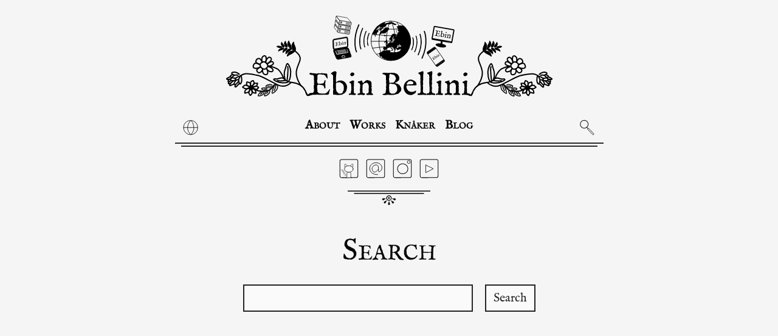

--- FILE ---
content_type: text/html; charset=utf-8
request_url: https://ebinbellini.com/search/
body_size: 5400
content:

<!DOCTYPE html>

<html lang="en-US">

<head>
	<meta charset="utf-8" />
	<meta name="viewport" content="width=device-width, initial-scale=1" />
	<meta name="description" content="Ebin Bellini official website" />
	<meta name="author" content="Ebin Bellini - ebinbellini@airmail.cc" />
	<meta name="referrer" content="no-referrer" />

	<link rel="canonical" href="https://ebinbellini.com" />

	<link rel="icon" type="image/png" sizes="24x24" href="/Icons/ebin24.png" />
	<link rel="icon" type="image/png" sizes="64x64" href="/Icons/ebin64.png" />
	<link rel="icon" type="image/png" sizes="192x192"
		href="/Icons/ebin192.png" />
	<link rel="icon" type="image/png" sizes="512x512"
		href="/Icons/ebin512.png" />

	<title>Ebin Bellini - Search</title>

	<link href="/main.css" rel="stylesheet" />
	<link href="/IM FELL English.css" rel="stylesheet" />
	<link href="/TWOC.css" rel="stylesheet" />
</head>

<body>
	<nav>
		<img src="/Imgs/logo.svg" id="logo" alt="Ebin Bellini big logo">

		<div class="nav-content">
			<a class="button" href="/">About</a>
			<a class="button" href="/works/">Works</a>
			<a class="button" href="/works/knaker/">Knåker</a>
			<a class="button" href="/blog/">Blog</a>
		</div>
		<div class="divider"></div>
		<div class="divider"></div>
	</nav>

	<div class="center-content">
		<section id="socialfall">
			<a class="icon-link" href="https://github.com/ebinbellini"
				target="_blank">
				<svg xmlns:svg="http://www.w3.org/2000/svg"
					xmlns="http://www.w3.org/2000/svg" version="1.1"
					viewBox="0 0 12.7 12.7" height="32" width="32">
					<path
						style="fill:none;stroke:#fafafa;stroke-width:0.4;stroke-linecap:butt;stroke-linejoin:miter;stroke-opacity:1;stroke-miterlimit:4;stroke-dasharray:none"
						d="M 0.48779423,11.05458 0.45052962,1.6196481 c 0,0 0.0186319,-1.14419663 1.28562848,-1.18171128 1.2669962,-0.037515 9.3906779,-0.037515 9.3906779,-0.037515 0,0 1.117938,-0.0187569 1.117938,0.90035138 0,0.9191089 -0.03726,9.7913218 -0.03726,9.7913218 0,0 0,1.087924 -0.950248,1.125439 -0.950246,0.03752 -9.5956321,0.03752 -9.5956321,0.03752 0,0 -1.17383475,0.170058 -1.17383475,-1.200468 z" />
					<ellipse
						style="fill:#fafafa;fill-opacity:1;stroke:#fafafa;stroke-width:0.3;stroke-linecap:round;stroke-linejoin:round;stroke-miterlimit:4;stroke-dasharray:none;stroke-opacity:1;paint-order:normal"
						cx="6.3071451" cy="6.626338" rx="2.8351312"
						ry="2.1275427" />
					<path id="path977-1"
						d="M 7.4320011,4.6370598 C 7.4701461,4.5819628 7.6201968,3.9582233 8.2312943,3.544182 8.5942393,3.2982732 8.8172257,3.366801 8.8172257,3.366801 8.9496353,3.381956 9.1607238,4.1142205 8.8461997,5.5716973 v 0"
						style="fill:none;stroke:#fafafa;stroke-width:0.246;stroke-linecap:butt;stroke-linejoin:round;stroke-miterlimit:4;stroke-dasharray:none;stroke-opacity:1"
						sodipodi:nodetypes="csccc" />
					<path sodipodi:nodetypes="csccc"
						style="fill:none;stroke:#fafafa;stroke-width:0.246;stroke-linecap:butt;stroke-linejoin:round;stroke-miterlimit:4;stroke-dasharray:none;stroke-opacity:1"
						d="M 5.2517588,4.6842807 C 5.2136138,4.6291837 5.0635631,4.0054442 4.4524656,3.5914029 4.0895206,3.3454941 3.8665342,3.4140219 3.8665342,3.4140219 3.7341246,3.4291769 3.5230361,4.1614414 3.8375602,5.6189182 v 0" />
					<path
						style="fill:#fafafa;fill-opacity:1;stroke:#fafafa;stroke-width:0.264583px;stroke-linecap:butt;stroke-linejoin:miter;stroke-opacity:1"
						d="m 4.4027715,12.264862 c 0,0 0.714939,-0.157454 0.6988526,-0.768738 -0.034943,-1.32782 -0.01747,-1.7646016 -0.01747,-1.7646016 0,0 0.1222991,-0.8393746 0.5940248,-0.9085081 0.4717259,-0.069134 1.5025332,-0.034943 1.5025332,-0.034943 0,0 0.3843689,0.2970127 0.4018401,0.7862093 0.01747,0.4891964 0.034943,2.3760984 0.034943,2.3760984 0,0 0.069885,0.279541 0.6813812,0.279541 0.611496,0 -3.8961033,0.03494 -3.8961033,0.03494 z"
						sodipodi:nodetypes="cscscscscc" />
					<path
						sodipodi:nodetypes="scsccccccsssccccssccccccsccccssccccccccccc"
						style="fill:#fafafa;fill-opacity:1;stroke:#fafafa;stroke-width:0.117009;stroke-linecap:butt;stroke-linejoin:round;stroke-miterlimit:4;stroke-dasharray:none;stroke-opacity:1;paint-order:markers fill stroke"
						d="m 1.7629027,7.0371857 c -0.2809278,0.00573 -0.4472172,0.2058307 -0.4472172,0.2058307 0,0 -0.2043351,0.3555984 0.2628234,0.3555984 0.4671587,0 0.6266048,0.3804264 0.6266048,0.3804264 0,0 0.567207,1.2298054 0.8769128,1.928561 0.3046218,0.6872908 0.7634398,0.9698878 0.7634398,0.9698878 0,0 0.142678,0.246774 1.1909363,0.244632 v 0 l -0.00193,-1.009386 c 0,0 -0.8448222,0.300363 -1.6111046,-1.3158302 C 2.7966564,7.4750813 2.1240956,7.0298202 1.7629027,7.0371857 Z m 0.3329098,0.2122378 c 0.0025,-4.81e-5 0.005,-4.81e-5 0.0075,0 0.09162,-5.82e-5 0.1659539,0.063046 0.1660421,0.1409581 4.334e-4,0.078223 -0.074051,0.141816 -0.1660378,0.1417588 -0.091987,5.72e-5 -0.1664712,-0.063536 -0.1660378,-0.1417588 -2.6e-6,-0.075482 0.069854,-0.1375963 0.1585286,-0.1409581 z m 0.4793401,0.4869457 c 0.00125,-1.01e-5 0.00251,-1.01e-5 0.00376,0 0.1157767,4.98e-5 0.2095626,0.084338 0.2094191,0.1882111 C 2.7879827,8.0281425 2.6943375,8.1119436 2.5789071,8.1119901 2.4634767,8.1119435 2.3698317,8.0281424 2.3694827,7.9245803 2.3693218,7.8220062 2.4608432,7.7382538 2.5751526,7.7363692 Z m 0.4342847,0.7968932 c 8.333e-4,-4.6e-6 0.00167,-4.6e-6 0.0025,0 0.1227381,-0.00244 0.2239858,0.09224 0.2261117,0.211437 C 3.240259,8.8640242 3.142321,8.9627005 3.0194462,8.964946 2.8967082,8.967386 2.7954606,8.872706 2.7933346,8.7535091 2.7911046,8.6351101 2.8875416,8.5368241 3.0094339,8.5332624 Z m 0.4572295,0.8657704 c 8.333e-4,-4.6e-6 0.00167,-4.6e-6 0.0025,0 0.1227393,-0.00244 0.223989,0.092239 0.2261149,0.211437 0.00222,0.1190148 -0.095221,0.2175602 -0.217768,0.2202469 -0.1230622,0.00289 -0.2248246,-0.091916 -0.226946,-0.211437 -0.00223,-0.118399 0.094207,-0.2166851 0.2160991,-0.2202469 z m 0.805575,0.8389402 c 0.1446801,-0.0027 0.2640081,0.104498 0.2665782,0.239469 0.00256,0.135015 -0.1126743,0.246708 -0.2574002,0.24948 -0.1446806,0.0027 -0.2640087,-0.104499 -0.2665782,-0.23947 -0.00256,-0.135014 0.1126747,-0.246707 0.2574002,-0.249479 z" />
				</svg>
				<tooltip>GitHub</tooltip>
			</a>
			<a class="icon-link" href="mailto:ebinbellini@airmail.cc">
				<svg xmlns:svg="http://www.w3.org/2000/svg"
					xmlns="http://www.w3.org/2000/svg" version="1.1"
					viewBox="0 0 12.7 12.7" height="32" width="32">
					<path id="path18"
						d="M 0.48779423,11.05458 0.45052962,1.6196481 c 0,0 0.0186319,-1.14419663 1.28562848,-1.18171128 1.2669962,-0.037515 9.3906779,-0.037515 9.3906779,-0.037515 0,0 1.117938,-0.0187569 1.117938,0.90035138 0,0.9191089 -0.03726,9.7913218 -0.03726,9.7913218 0,0 0,1.087924 -0.950248,1.125439 -0.950246,0.03752 -9.5956321,0.03752 -9.5956321,0.03752 0,0 -1.17383475,0.170058 -1.17383475,-1.200468 z"
						style="fill:none;stroke:#fafafa;stroke-width:0.4;stroke-linecap:butt;stroke-linejoin:miter;stroke-opacity:1;stroke-miterlimit:4;stroke-dasharray:none" />
					<path
						transform="matrix(-0.86891611,0,0,0.76807494,1.105625,1.4166041)"
						d="M -8.8142675,9.1955073 C -10.772161,8.0527331 -11.33122,5.4454472 -10.192951,3.5276388 c 1.2796534,-2.1560219 4.1652665,-2.76723045 6.2821614,-1.493653 2.3542377,1.4163688 3.01762633,4.5805502 1.6086221,6.8964553 -1.1366179,1.8681979 -3.3700507,2.8385039 -5.5151566,2.4747179"
						sodipodi:t0="0.70128953" sodipodi:argument="-17.966785"
						sodipodi:radius="5.5580077"
						sodipodi:revolution="3.1442883" sodipodi:expansion="1"
						sodipodi:cy="5.9793777" sodipodi:cx="-6.6121907"
						style="fill:none;fill-rule:evenodd;stroke:#fafafa;stroke-width:0.423333;stroke-miterlimit:4;stroke-dasharray:none"
						sodipodi:type="spiral" />
					<path sodipodi:nodetypes="cscscsccc" id="path853"
						d="m 8.8441849,8.4425398 c 0,0 -0.7113401,0.1397534 -0.6707695,-0.7185514 C 8.2991783,5.0633716 7.9162779,4.5534498 7.9162779,4.5534498 c 0,0 -0.1636771,-0.5277369 -1.4537011,-0.6319024 -1.4540358,-0.117409 -2.2996272,1.7243117 -2.2996272,1.7243117 0,0 -0.4915235,1.2723079 0.5968498,2.5780974 C 5.8481726,9.5297459 7.6036132,7.4036527 7.6036132,7.4036527 L 8.1478,6.8512032 7.9020395,7.1357984"
						style="fill:none;stroke:#fafafa;stroke-width:0.345838;stroke-linecap:butt;stroke-linejoin:miter;stroke-miterlimit:4;stroke-dasharray:none;stroke-opacity:1" />
				</svg>
				<tooltip>Email</tooltip>
			</a>
			<a class="icon-link" href="https://www.instagram.com/ebinbellini/"
				target="_blank">
				<svg xmlns:svg="http://www.w3.org/2000/svg"
					xmlns="http://www.w3.org/2000/svg" version="1.1"
					viewBox="0 0 12.7 12.7" height="32" width="32">
					<path
						d="M 0.48779423,11.05458 0.45052962,1.6196481 c 0,0 0.0186319,-1.14419663 1.28562848,-1.18171128 1.2669962,-0.037515 9.3906779,-0.037515 9.3906779,-0.037515 0,0 1.117938,-0.0187569 1.117938,0.90035138 0,0.9191089 -0.03726,9.7913218 -0.03726,9.7913218 0,0 0,1.087924 -0.950248,1.125439 -0.950246,0.03752 -9.5956321,0.03752 -9.5956321,0.03752 0,0 -1.17383475,0.170058 -1.17383475,-1.200468 z"
						style="fill:none;stroke:#fafafa;stroke-width:0.4;stroke-linecap:butt;stroke-linejoin:miter;stroke-opacity:1;stroke-miterlimit:4;stroke-dasharray:none" />
					<ellipse ry="0.93544334" rx="0.9437955" cy="2.0379303"
						cx="10.532089"
						style="fill:#fafafa;fill-rule:evenodd;stroke-width:0.346108" />
					<ellipse ry="3.2970099" rx="3.414149" cy="6.4641352"
						cx="6.5645266"
						style="mix-blend-mode:normal;fill:none;stroke:#fafafa;stroke-width:0.401926;stroke-miterlimit:4;stroke-dasharray:none;stroke-opacity:1" />
				</svg>
				<tooltip>Instagram</tooltip>
			</a>
			<a class="icon-link"
				href="https://www.youtube.com/channel/UCO17o9hLOjRgtzWJBNXj-Uw"
				target="_blank">
				<svg xmlns:svg="http://www.w3.org/2000/svg"
					xmlns="http://www.w3.org/2000/svg" version="1.1"
					viewBox="0 0 12.7 12.7" height="32" width="32">
					<path
						d="M 0.48779423,11.05458 0.45052962,1.6196481 c 0,0 0.0186319,-1.14419663 1.28562848,-1.18171128 1.2669962,-0.037515 9.3906779,-0.037515 9.3906779,-0.037515 0,0 1.117938,-0.0187569 1.117938,0.90035138 0,0.9191089 -0.03726,9.7913218 -0.03726,9.7913218 0,0 0,1.087924 -0.950248,1.125439 -0.950246,0.03752 -9.5956321,0.03752 -9.5956321,0.03752 0,0 -1.17383475,0.170058 -1.17383475,-1.200468 z"
						style="fill:none;stroke:#fafafa;stroke-width:0.4;stroke-linecap:butt;stroke-linejoin:miter;stroke-opacity:1;stroke-miterlimit:4;stroke-dasharray:none" />
					<path transform="scale(0.2)"
						d="M 12.351562 12.144531 L 12.144531 36.992188 L 36.992188 24.214844 L 12.351562 12.144531 z "
						style="transform: translate(1.7px, 1.6px) scale(0.2);fill:#fafafa;stroke:#fafafa;stroke-width:1.61043;stroke-linecap:round;stroke-linejoin:round;stroke-miterlimit:4;stroke-dasharray:none;stroke-opacity:1;paint-order:normal;" />
				</svg>
				<tooltip>Youtube</tooltip>
			</a>

		</section>
	</div>

	<div class="nav-icon-buttons">
		<div id="globe" class="small-icon">
			<svg xmlns:svg="http://www.w3.org/2000/svg"
				xmlns="http://www.w3.org/2000/svg" version="1.1"
				viewBox="0 0 8.4666659 8.4666659" height="26.67" width="26.67">
				<path
					d="M 7.6152661,4.27 A 3.3452661,3.3452661 0 0 1 4.2702178,7.6152661 3.3452661,3.3452661 0 0 1 0.92473391,4.2704357 3.3452661,3.3452661 0 0 1 4.2693464,0.92473394 3.3452661,3.3452661 0 0 1 7.615266,4.2691285"
					sodipodi:arc-type="arc" sodipodi:open="true"
					sodipodi:end="6.2829248" sodipodi:start="0"
					sodipodi:ry="3.3452661" sodipodi:rx="3.3452661"
					sodipodi:cy="4.27" sodipodi:cx="4.27" sodipodi:type="arc"
					style="fill:none;stroke:#fafafa;stroke-width:0.25;stroke-miterlimit:4;stroke-dasharray:none;paint-order:markers fill stroke" />
				<path sodipodi:nodetypes="csc" id="path839"
					d="M 4.3217926,0.935536 C 4.3149926,0.928734 2.3534266,2.8146157 2.9689814,5.3539637 3.1326288,6.0290586 3.6628346,6.8425454 4.2404206,7.5689731"
					style="fill:none;stroke:#fafafa;stroke-width:0.25;stroke-linecap:butt;stroke-linejoin:miter;stroke-miterlimit:4;stroke-dasharray:none;stroke-opacity:1" />
				<path
					style="fill:none;stroke:#fafafa;stroke-width:0.25;stroke-linecap:butt;stroke-linejoin:miter;stroke-miterlimit:4;stroke-dasharray:none;stroke-opacity:1"
					d="M 4.3217926,0.935536 C 4.3263326,0.930997 5.1956559,1.5984914 5.5356471,2.9407552 5.671857,3.4785032 5.835597,4.4042422 5.7494187,5.0621163 5.7035247,5.4124646 5.5156729,5.8255611 5.3723673,6.1980381 5.1823069,6.6920392 4.8133972,7.0530251 4.4031646,7.5689731"
					sodipodi:nodetypes="csssc" />
				<path sodipodi:nodetypes="cc" id="path860"
					d="M 0.90523387,4.2676785 7.615266,4.2691285"
					style="fill:none;stroke:#fafafa;stroke-width:0.25;stroke-linecap:butt;stroke-linejoin:miter;stroke-miterlimit:4;stroke-dasharray:none;stroke-opacity:1" />
			</svg>

			<div id="other-sites">
				<a class="other-site" href="https://chat.ebinbellini.com"
					target="_blank">
					<img src="/Icons/other-sites/echeveria.png"
						alt="Echeveria logo" />
					<div>Chat</div>
				</a>
				<a class="other-site" href="https://home.ebinbellini.com"
					target="_blank">
					<img src="/Icons/other-sites/homepage.png"
						alt="Homepage logo" />
					<div>Homepage</div>
				</a>
				<a class="other-site" href="https://weather.ebinbellini.com"
					target="_blank">
					<img src="/Icons/other-sites/weather.png"
						alt="Weather logo" />
					<div>Weather</div>
				</a>
				<a class="other-site" href="https://store.ebinbellini.com"
					target="_blank">
					<img src="/Icons/other-sites/store.png"
						alt="Ebin Store logo" />
					<div>Ebin Store</div>
				</a>
				<a class="other-site" href="https://ljus.ebinbellini.com"
					target="_blank">
					<img src="/Icons/other-sites/ljus.png"
						alt="Svartbäcken ljus UF" />
					<div>Svartbäcken ljus UF</div>
				</a>
			</div>
		</div>

		<a href="/search/" aria-label="Search">
			<div class="small-icon search">
				<svg xmlns:svg="http://www.w3.org/2000/svg"
					xmlns="http://www.w3.org/2000/svg" version="1.1"
					viewBox="0 0 8.4666659 8.4666659" height="26.67"
					width="26.67">
					<path
						d="M 4.5729324,2.7198694 A 1.8530627,1.8530627 0 0 1 2.7199903,4.5729321 1.8530627,1.8530627 0 0 1 0.86680688,2.7201107 1.8530627,1.8530627 0 0 1 2.7195076,0.86680666 1.8530627,1.8530627 0 0 1 4.5729323,2.7193866"
						sodipodi:arc-type="arc" sodipodi:open="true"
						sodipodi:end="6.2829248" sodipodi:start="0"
						sodipodi:ry="1.8530627" sodipodi:rx="1.8530627"
						sodipodi:cy="2.7198694" sodipodi:cx="2.7198696"
						sodipodi:type="arc" id="path833-3"
						style="fill:none;stroke:#fafafa;stroke-width:0.294;stroke-miterlimit:4;stroke-dasharray:none;paint-order:markers fill stroke" />
					<path sodipodi:nodetypes="cccscscscsc" id="path1483"
						d="m 3.8777994,4.076237 0.611849,0.6201169 -0.1135665,0.1205989 c 0,0 -0.095947,0.066228 -0.013649,0.2571461 0.089808,0.2083402 2.3472346,2.4995989 2.3472346,2.4995989 0,0 0.165838,0.1141997 0.2645834,0.074415 0.094614,-0.038121 0.2356445,-0.1901693 0.2356445,-0.1901693 0,0 0.099219,-0.1157552 -0.033073,-0.2811198 C 7.0445312,7.0114582 4.8700761,4.719396 4.8700761,4.719396 c 0,0 -0.1394643,-0.1688752 -0.3604277,-0.023042 C 4.3509444,4.7878968 3.8777994,4.076237 3.8777994,4.076237 Z"
						style="fill:none;stroke:#fafafa;stroke-width:0.265;stroke-linecap:butt;stroke-linejoin:miter;stroke-miterlimit:4;stroke-dasharray:none;stroke-opacity:1" />
				</svg>
			</div>
		</a>
	</div>

	<div class="center-content">
		<img class="small-divider" src="/Icons/dusk.svg">
	</div>

	<main>

		
		<h2 id="about">Search</h2>
		
		
<style>
    form {
        text-align: center;
    }

    input {
        padding: 8px 12px;
        margin: 8px;
        border: 0;
        border-radius: 0px;
        outline: 0;
        font-size: 20px;
        border: 2px solid #242424;
        background: #fafafa;
        color: #242424;
        transition: 250ms;
        cursor: pointer;
        font-family: "IM FELL English";
    }

    input[type="text"] {
        cursor: vertical-text;
        width: 350px;
        max-width: 90%;
    }
</style>

<form action="/query">
    <input name="s" type="text">
    <input type="submit" value="Search">
</form>


		

		

		

		<div class="column">
			
		</div>
		<div class="column">
			
		</div>

		
	</main>
</body>

</html>


--- FILE ---
content_type: text/css; charset=utf-8
request_url: https://ebinbellini.com/main.css
body_size: 9197
content:
* {
    margin: 0
}

body {
    font-family: "IM FELL English", serif;
    color: #080808;
    background: #f5f5f5;
    font-size: 18px;
}

::selection {
    background: #040404;
    color: #fafafa;
}

main {
    max-width: 675px;
    margin: 0 auto 72px auto;
    padding: 0 24px;
}

nav {
    text-align: center;
    background: #f5f5f5;
    position: sticky;
    padding-top: 16px;
    top: -179px;
    left: 0;
    right: 0;
    z-index: 3;
}

nav .nav-content {
    max-width: 680px;
    padding: 0 24px;
    margin: auto;
}

#logo {
    width: 557px;
}

.divider {
    width: 705px;
    max-width: 100%;
    border-bottom: 2px solid #2d2d2d;
    margin: 0 auto 3px auto;
}

.divider:last-of-type {
    width: 685px;
}

.small-divider {
    width: 136px;
    margin: 12px auto 8px auto;
}

img {
    max-width: 100%;
}

p, article {
    margin-bottom: 16px;
    text-align: justify;
}

.pic-caption {
    font-style: italic;
    margin-bottom: 20px;
    font-size: 90%;
    text-align: center;
}

article {
    margin: 0 20px 16px 20px;
    font-size: 18px;
}

:not(.card)>p:first-of-type:first-letter, .drop-cap::first-letter {
    font-size: 62px;
    float: left;
    line-height: 0.5;
    padding-top: 31px;
    padding-right: 4px;
    margin-left: -3px;
    font-family: "Typographer Woodcut Initials One", "IM FELL English", serif;
}

@-moz-document url-prefix() {
    /* The drop caps aren't positioned the same in Firefox and Chrome */
    :not(.card)>p:first-of-type:first-letter, .drop-cap::first-letter {
        padding-top: 5px;
    }
}

a {
    color: inherit;
    text-decoration: none;
    font-weight: 700;
}

a:not(.doc):not(.button):not(.option) {
    color: #791818;
}

a.doc {
    font-weight: 400;
}

a, .button, .icon-link, .search {
    cursor: url(/Imgs/bat.png), pointer;
}

.center-content {
    text-align: center;
}

.icon-link {
    position: relative;
    display: inline-block;
    width: 32px;
    height: 32px;
    padding: 4px;
}

.icon-link path, .icon-link ellipse, .icon-link circle {
    transition: 200ms;
    stroke: #000 !important;
}

.icon-link svg {
    border-radius: 4px;
}

.icon-link:hover svg {
    transition: 200ms cubic-bezier(0.4, 0, 0.2, 1);
    transform: scale(1.1);
}

.icon-link:hover path, .icon-link:hover ellipse, .icon-link:hover circle {
    stroke: #202020 !important;
    fill: #00000080 !important;
}

.icon-link:active {
    transform: scale(0.9);
}

.icon-link tooltip {
    position: absolute;
    width: fit-content;
    display: inline-block;
    top: 34px;
    left: -25px;
    right: -25px;
    margin: auto;
    border-radius: 4px;
    padding: 2px 6px;
    text-decoration: none !important;
    background: #101010;
    color: #fafafa;
    opacity: 0;
    transition: 200ms cubic-bezier(0.4, 0, 0.2, 1);
}

.icon-link:hover tooltip {
    top: 40px;
    opacity: 1;
}

.icon-link:active tooltip {
    top: 34px;
    opacity: 0.5;
}

#rss-icon {
    transform: translateY(8px);
    margin-top: 16px;
}

.nav-icon-buttons {
    position: sticky;
    z-index: 4;
    box-sizing: border-box;
    top: 120px;
    max-width: 680px;
    width: calc(100% - 32px);
    left: 16px;
    right: 16px;
    margin: 0 auto;
    transform: translateY(-104px);
}

.small-icon {
    position: absolute;
    top: 0;
    right: 0;
    transform: scale(1.1);
    transition: 200ms cubic-bezier(0.4, 0, 0.2, 1);
}

.nav-icon-buttons>.small-icon:first-child {
    z-index: 2;
    left: 0;
    right: unset;
}

.small-icon svg path {
    stroke: #101010 !important;
    fill: #00000000 !important;
    transition: 150ms cubic-bezier(0.4, 0, 0.2, 1);
}

.small-icon:hover svg path, .small-icon:active svg path {
    fill: #00000030 !important;
}

h1 {
    font-size: 72px;
    font-variant: small-caps;
    line-height: 72px;
    animation-timing-function: cubic-bezier(0.4, 0, 0.2, 1);
}

.button {
    position: relative;
    top: 0;
    font-variant: small-caps;
    text-decoration: none;
    display: inline-block;
    position: relative;
    font-size: 20px;
    margin: 0 6px;
    line-height: 56px;
    font-weight: 700;
    transition: 200ms cubic-bezier(0.4, 0, 0.2, 1);
}

.button::after {
    content: "";
    width: 0%;
    display: inline-block;
    height: 2px;
    background: #8b1414;
    position: absolute;
    left: 0;
    right: 0;
    margin: auto;
    bottom: 12px;
    transition: 200ms cubic-bezier(0.4, 0, 0.2, 1);
}

.button:hover::after {
    width: 100%;
}

.button:active {
    transform: scale(0.92);
}

.long-white-space {
    height: 128px;
}

#project-showcase {
    margin-top: 64px;
    height: 150vh;
    padding-top: 120px;
}

h2, h3 {
    margin-top: 32px;
    text-align: center;
    line-height: 120%;
    margin-bottom: 16px;
    font-size: 50px;
    font-weight: 500;
    font-variant: small-caps;
}

h3 {
    font-size: 32px;
}

.card {
    padding: 48px 0;
    margin-top: 48px;
    overflow: hidden;
    font-size: 18px;
}

.card::after {
    content: "";
    background: url(/Icons/separator-flower.png);
    height: 67px;
    width: 199px;
    transform: scale(0.75);
    font-size: 48px;
    text-align: center;
    display: block;
    margin: 48px auto 0;
}

.blogpost .title {
    display: none;
}

.card img {
    width: calc(100% + 8px);
}

.card .card-icon {
    filter: grayscale(40%);
}

.card img:not(:first-of-type) {
    margin-top: -4px;
}

.card .card-name {
    text-decoration: none;
    color: inherit;
    padding: 16px 24px 0 24px;
    line-height: 110%;
    color: #121212;
    font-size: 50px;
    font-weight: 700;
    transition: 200ms;
}

a.card-name-container,
.card-name,
.card-year,
.blog-post-date {
    text-align: center;
    padding-bottom: 24px;
    color: #121212;
    display: block;
}

.blog-post-date {
    font-size: 28px;
}

.card .card-name:hover {
    color: #121212;
}

.card .card-year {
    padding: 0 24px 24px 24px;
    font-size: 30px;
}

/* Not blog posts */

.card>p {
    margin: 0;
    padding: 16px 24px 24px 24px;
}

/* Blog posts */

.blogpost>article>p:first-of-type {
    margin-top: 12px;
}

.blogpost .card-name {
    padding-top: 0;
}

#other-sites {
    position: absolute;
    top: 13px;
    left: 13px;
    width: 298px;
    max-height: 0;
    text-align: left;
    overflow: hidden;
    background: #f5f5f5;
    border: 0 solid #2b2b2b;
    padding: 0;
    opacity: 0;
    transition: 200ms cubic-bezier(0.4, 0, 0.2, 1);
}

.small-icon:hover #other-sites {
    border-width: 1px;
    opacity: 1;
    padding: 16px 8px 0 8px;
    max-height: 332px;
}

.other-site img {
    width: 48px;
    height: 48px;
}

.other-site:hover {
    transform: translateY(-4px);
}

.other-site:active {
    transform: scale(0.9);
    color: #303030 !important;
}

#other-sites .other-site {
    padding: 8px 8px 24px 8px;
    display: inline-block;
    width: 80px;
    font-size: 15px;
    font-variant: small-caps;
    text-align: center;
    color: #101010;
    transition: 150ms cubic-bezier(0.4, 0, 0.2, 1);
}

#socialfall {
    margin-top: 16px;
}

.tags {
    margin-bottom: 8px;
}

.tags a {
    color: #1122ff;
    font-size: 24px;
    font-weight: 700;
}

.added, .removed {
    line-height: 120%;
    margin: 4px 0;
    color: #ffffff;
    margin: 4px -20px;
    padding: 4px 20px 4px 36px;
    position: relative;
}

.added {
    background: #c9b666;
}

.removed {
    background: #7d4646;
}

.added::before, .removed::before {
    content: "+";
    position: absolute;
    left: 16px;
    top: 2px;
    font-size: 24px;
}

.removed:before {
    content: "-";
}

.back {
    display: inline-block;
    margin-bottom: 8px;
    padding: 8px;
    font-size: 20px;
    color: #101010 !important;
}

.back::before {
    content: "";
    background: url(/Icons/arrow.svg);
    width: 0;
    height: 8px;
    overflow: hidden;
    transition: 200ms cubic-bezier(0, 0, 0, 1);
    opacity: 0;
    float: left;
    transform: translateY(7px);
}

.back:hover::before {
    margin-right: 8px;
    width: 34px;
    opacity: 1;
}

.back+.card {
    margin-top: 0;
}

@media screen and (max-width: 800px) {
    main {
        margin-bottom: 32px;
    }
}

@media screen and (max-width: 500px) {
    .search {
        left: unset;
    }

    .button {
        line-height: 48px;
        font-size: 18px;
    }

    main {
        padding: 0 16px;
    }

    body {
        font-size: 16px;
    }

    nav {
        top: -58px;
    }

    h1 {
        font-size: 48px;
        line-height: 42px;
    }

    nav .nav-content {
        padding: 0;
    }

    .nav-icon-buttons {
        margin: -36px 0 36px 16px;
        position: relative;
        top: 0;
        left: 0;
        transform: translate(0);
    }

    #other-sites {
        width: 198px;
    }

    /* Drop cap */
    :not(.card)>p:first-of-type:first-letter, .drop-cap::first-letter {
        font-size: 58px;
        line-height: 32px;
        padding-top: 22px;
    }
}

@media screen and (max-width: 571px) {
    nav {
        top: calc(48px + 12px - 28vw - 79.158px) !important;
    }

    .card>p,
    .card .card-name,
    .card .card-year {
        padding-left: 8px;
        padding-right: 8px;
    }
    .card>article {
        margin-left: 8px;
        margin-right: 8px;
    }
}


--- FILE ---
content_type: text/css; charset=utf-8
request_url: https://ebinbellini.com/IM%20FELL%20English.css
body_size: 694
content:
/* latin-ext */
@font-face {
	font-family: "IM FELL English";
	font-style: normal;
	font-weight: 400;
	font-display: swap;
	src: local("IM FELL English"), url("IM FELL English.ttf") format("truetype");
	unicode-range: U+0100-024F, U+0259, U+1E00-1EFF, U+2020, U+20A0-20AB, U+20AD-20CF, U+2113, U+2C60-2C7F, U+A720-A7FF;
}

/* latin */
@font-face {
	font-family: "IM FELL English";
	font-style: normal;
	font-display: swap;
	font-weight: 400;
	src: local("IM FELL English"), url("IM FELL English.ttf") format("truetype");
	unicode-range: U+0000-00FF, U+0131, U+0152-0153, U+02BB-02BC, U+02C6, U+02DA, U+02DC, U+2000-206F, U+2074, U+20AC, U+2122, U+2191, U+2193, U+2212, U+2215, U+FEFF, U+FFFD;
}

--- FILE ---
content_type: text/css; charset=utf-8
request_url: https://ebinbellini.com/TWOC.css
body_size: 261
content:
/* latin */

@font-face {
	font-family: "Typographer Woodcut Initials One";
	font-style: normal;
	font-display: swap;
	font-weight: 400;
	src: local("Typographer Woodcut Initials One"), url("TWOC-modified.ttf") format("truetype");
	unicode-range: U+0041-005A;
}

--- FILE ---
content_type: image/svg+xml
request_url: https://ebinbellini.com/Icons/dusk.svg
body_size: 5318
content:
<?xml version="1.0" encoding="UTF-8" standalone="no"?>
<svg
   width="238.47777"
   height="43.584286"
   viewBox="0 0 68.792 12.572452"
   version="1.1"
   id="svg8"
   inkscape:version="1.3 (0e150ed6c4, 2023-07-21)"
   sodipodi:docname="dusk.svg"
   xmlns:inkscape="http://www.inkscape.org/namespaces/inkscape"
   xmlns:sodipodi="http://sodipodi.sourceforge.net/DTD/sodipodi-0.dtd"
   xmlns="http://www.w3.org/2000/svg"
   xmlns:svg="http://www.w3.org/2000/svg"
   xmlns:rdf="http://www.w3.org/1999/02/22-rdf-syntax-ns#"
   xmlns:cc="http://creativecommons.org/ns#"
   xmlns:dc="http://purl.org/dc/elements/1.1/">
  <defs
     id="defs2" />
  <sodipodi:namedview
     fit-margin-bottom="2"
     fit-margin-right="2"
     fit-margin-left="2"
     lock-margins="true"
     fit-margin-top="2"
     id="base"
     pagecolor="#ffffff"
     bordercolor="#666666"
     borderopacity="1.0"
     inkscape:pageopacity="0.0"
     inkscape:pageshadow="2"
     inkscape:zoom="4.0779054"
     inkscape:cx="116.35876"
     inkscape:cy="-5.1497026"
     inkscape:document-units="px"
     inkscape:current-layer="layer1"
     inkscape:document-rotation="0"
     showgrid="false"
     inkscape:window-width="1852"
     inkscape:window-height="990"
     inkscape:window-x="32"
     inkscape:window-y="54"
     inkscape:window-maximized="1"
     units="px"
     inkscape:showpageshadow="2"
     inkscape:pagecheckerboard="0"
     inkscape:deskcolor="#d1d1d1" />
  <metadata
     id="metadata5">
    <rdf:RDF>
      <cc:Work
         rdf:about="">
        <dc:format>image/svg+xml</dc:format>
        <dc:type
           rdf:resource="http://purl.org/dc/dcmitype/StillImage" />
      </cc:Work>
    </rdf:RDF>
  </metadata>
  <g
     transform="translate(-2.0421145,-33.083572)"
     inkscape:label="Layer 1"
     inkscape:groupmode="layer"
     id="layer1">
    <g
       transform="translate(-0.02338455,-0.08060043)"
       id="g879">
      <circle
         r="0.95249999"
         cy="39.901821"
         cx="36.425102"
         id="path863"
         style="fill:#000000;fill-opacity:1;stroke:#ffffff;stroke-width:0.397963;stroke-linecap:round;stroke-linejoin:round" />
      <path
         style="fill:#000000;fill-opacity:1;stroke:#000000;stroke-width:0.293971px;stroke-linecap:butt;stroke-linejoin:miter;stroke-opacity:1"
         d="m 36.494197,42.732036 c 0,0 -0.345626,1.245172 -0.693224,1.974453 -0.225801,0.543746 0.384369,0.887124 0.731501,0.883046 0.347131,-0.0041 0.861578,-0.365974 0.569889,-0.982266 -0.306038,-0.601489 -0.393357,-1.098535 -0.608166,-1.875233 z"
         id="path835"
         sodipodi:nodetypes="cczcc" />
      <path
         sodipodi:nodetypes="cczcc"
         id="path837"
         d="m 34.545416,41.975505 c 0,0 -1.124863,0.636076 -1.886331,0.905966 -0.544152,0.224821 -0.3555,0.899082 -0.10716,1.141657 0.248341,0.242579 0.86801,0.350442 1.09754,-0.291595 0.208919,-0.641717 0.49864,-1.054925 0.895953,-1.756026 z"
         style="fill:#000000;fill-opacity:1;stroke:#000000;stroke-width:0.293971px;stroke-linecap:butt;stroke-linejoin:miter;stroke-opacity:1" />
      <path
         style="fill:#000000;fill-opacity:1;stroke:#000000;stroke-width:0.293971px;stroke-linecap:butt;stroke-linejoin:miter;stroke-opacity:1"
         d="m 38.218924,42.059694 c 0,0 1.124863,0.636077 1.886331,0.905967 0.544152,0.224821 0.3555,0.899082 0.10716,1.141657 -0.248341,0.242579 -0.86801,0.350442 -1.09754,-0.291595 -0.208919,-0.641717 -0.49864,-1.054925 -0.895953,-1.756026 z"
         id="path839"
         sodipodi:nodetypes="cczcc" />
      <path
         style="fill:#000000;fill-opacity:1;stroke:#000000;stroke-width:0.293971px;stroke-linecap:butt;stroke-linejoin:miter;stroke-opacity:1"
         d="m 33.716344,40.394085 c 0,0 -1.292199,-0.01152 -2.086595,-0.158577 -0.583657,-0.07738 -0.757411,0.600877 -0.66363,0.935124 0.09378,0.334251 0.576497,0.737497 1.096296,0.296237 0.501787,-0.451283 0.959297,-0.664272 1.65393,-1.072787 z"
         id="path841"
         sodipodi:nodetypes="cczcc" />
      <path
         style="fill:#000000;fill-opacity:1;stroke:#000000;stroke-width:0.293971px;stroke-linecap:butt;stroke-linejoin:miter;stroke-opacity:1"
         d="m 39.159548,40.434477 c 0,0 1.292199,-0.01152 2.086595,-0.158577 0.583657,-0.07738 0.757411,0.600877 0.66363,0.935124 -0.09378,0.334251 -0.576497,0.737497 -1.096296,0.296237 -0.501787,-0.451283 -0.959297,-0.664272 -1.65393,-1.072787 z"
         id="path847"
         sodipodi:nodetypes="cczcc" />
      <circle
         style="fill:none;fill-opacity:1;stroke:#000000;stroke-width:0.633905;stroke-linecap:round;stroke-linejoin:round;stroke-opacity:1"
         id="path849"
         cx="36.425102"
         cy="39.923912"
         r="1.905" />
    </g>
    <rect
       ry="0.077957675"
       y="33.6605"
       x="2.0422831"
       height="0.79374999"
       width="68.791664"
       id="rect1"
       style="fill:#000000;fill-opacity:1;stroke:none;stroke-width:2.64583;stroke-linecap:round;stroke-linejoin:round;stroke-dasharray:none" />
    <rect
       style="fill:#000000;fill-opacity:1;stroke:none;stroke-width:2.64583;stroke-linecap:round;stroke-linejoin:round;stroke-dasharray:none"
       id="rect857"
       width="58.208332"
       height="0.79374999"
       x="7.3339491"
       y="35.679737"
       ry="0.077957675" />
  </g>
</svg>


--- FILE ---
content_type: image/svg+xml
request_url: https://ebinbellini.com/Imgs/logo.svg
body_size: 262004
content:
<?xml version="1.0" encoding="UTF-8" standalone="no"?>
<svg
   xmlns:dc="http://purl.org/dc/elements/1.1/"
   xmlns:cc="http://creativecommons.org/ns#"
   xmlns:rdf="http://www.w3.org/1999/02/22-rdf-syntax-ns#"
   xmlns:svg="http://www.w3.org/2000/svg"
   xmlns="http://www.w3.org/2000/svg"
   xmlns:xlink="http://www.w3.org/1999/xlink"
   xmlns:sodipodi="http://sodipodi.sourceforge.net/DTD/sodipodi-0.dtd"
   xmlns:inkscape="http://www.inkscape.org/namespaces/inkscape"
   inkscape:export-ydpi="96"
   inkscape:export-xdpi="96"
   inkscape:export-filename="C:\Projects\Web\ebon\static\Imgs\logo.png"
   sodipodi:docname="logo.svg"
   inkscape:version="1.0.2 (e86c870879, 2021-01-15)"
   id="svg8"
   version="1.1"
   viewBox="0 0 294.73389 82.51374"
   height="311.86688"
   width="1113.9689">
  <defs
     id="defs2">
    <filter
       id="filter1741"
       style="color-interpolation-filters:sRGB"
       inkscape:menu-tooltip="Reduce or remove antialiasing around shapes"
       inkscape:menu="Pixel Tools"
       inkscape:label="Pixellize"
       x="-0.68119711"
       y="-0.93981976"
       width="2.3675482"
       height="2.8893177">
      <feColorMatrix
         id="feColorMatrix1739"
         values="1 0 0 0 0 0 1 0 0 0 0 0 1 0 0 0 0 0 600 -500 " />
    </filter>
    <filter
       id="filter2812"
       style="color-interpolation-filters:sRGB"
       inkscape:menu-tooltip="Reduce or remove antialiasing around shapes"
       inkscape:menu="Pixel Tools"
       inkscape:label="Pixellize">
      <feColorMatrix
         id="feColorMatrix2810"
         values="1 0 0 0 0 0 1 0 0 0 0 0 1 0 0 0 0 0 1000 -500 " />
    </filter>
    <pattern
       patternTransform="matrix(0.21166666,0,0,0.21488253,39.804615,3.2167618)"
       id="pattern3081"
       xlink:href="#pattern3069"
       inkscape:collect="always" />
    <pattern
       patternTransform="matrix(0.21166666,0,0,0.21488253,38.93527,1.5955499)"
       id="pattern3079"
       xlink:href="#pattern3046"
       inkscape:collect="always" />
    <pattern
       patternTransform="matrix(0.21166666,0,0,0.21488253,38.993015,4.8414654)"
       id="pattern3073"
       xlink:href="#pattern3069"
       inkscape:collect="always" />
    <pattern
       patternTransform="matrix(0.26458333,0,0,0.26458333,43.620247,3.0154411)"
       id="pattern3069"
       xlink:href="#pattern3046"
       inkscape:collect="always" />
    <pattern
       patternTransform="matrix(3,0,0,3.0000001,-660.43656,-1030.3203)"
       id="pattern3049"
       xlink:href="#EMFhbasepattern"
       inkscape:collect="always" />
    <pattern
       patternTransform="matrix(0.26458333,0,0,0.26458333,42.533565,1.0192544)"
       id="pattern3046"
       xlink:href="#pattern3025"
       inkscape:collect="always" />
    <pattern
       patternTransform="matrix(0.26458333,0,0,0.26458333,275.44462,343.87286)"
       id="pattern3025"
       xlink:href="#pattern3019"
       inkscape:collect="always" />
    <clipPath
       id="clipEmfPath1"
       clipPathUnits="userSpaceOnUse">
      <path
         d="M 0,0 H 264.09071 V 373.01291 H 0 Z"
         id="path13" />
    </clipPath>
    <pattern
       y="0"
       x="0"
       height="6"
       width="6"
       patternUnits="userSpaceOnUse"
       id="EMFhbasepattern" />
    <pattern
       id="pattern2985"
       patternTransform="translate(125.71297,87.378184)"
       height="3.4092648"
       width="2.8799249"
       patternUnits="userSpaceOnUse">
      <rect
         style="fill:#000000;fill-opacity:1;stroke:none;stroke-width:3.98392;stroke-linecap:round;stroke-linejoin:round;stroke-miterlimit:4;stroke-dasharray:none;stroke-opacity:1;paint-order:stroke fill markers"
         id="rect2983"
         width="2.5253813"
         height="3.4610622"
         x="-0.12100021"
         y="0"
         ry="0.76912493"
         transform="matrix(1,0,0.17235866,0.98503426,0,0)" />
    </pattern>
    <pattern
       id="pattern3019"
       patternTransform="translate(119.59692,12.112164)"
       height="7.7583382"
       width="7.4318356"
       patternUnits="userSpaceOnUse">
      <rect
         style="fill:#000000;fill-opacity:0.00265252;stroke:none;stroke-width:3.057;stroke-linecap:round;stroke-linejoin:round;stroke-miterlimit:4;stroke-dasharray:none;stroke-opacity:1;paint-order:stroke fill markers"
         id="rect3003"
         width="7.4318357"
         height="7.758338"
         x="0"
         y="0" />
      <rect
         style="fill:#000000;fill-opacity:1;stroke:none;stroke-width:2.51349;stroke-linecap:round;stroke-linejoin:round;stroke-miterlimit:4;stroke-dasharray:none;stroke-opacity:1;paint-order:stroke fill markers"
         id="rect2996"
         width="5.8928571"
         height="6.2499995"
         x="0.67094457"
         y="0.74499416"
         ry="1.5169903" />
    </pattern>
    <filter
       id="filter1422"
       style="color-interpolation-filters:sRGB"
       inkscape:menu-tooltip="Reduce or remove antialiasing around shapes"
       inkscape:menu="Pixel Tools"
       inkscape:label="Pixellize"
       x="-5.0795236e-05"
       y="-0.0031668506"
       width="1.0000508"
       height="1.0063702">
      <feColorMatrix
         id="feColorMatrix1420"
         values="1 0 0 0 0 0 1 0 0 0 0 0 1 0 0 0 0 0 1000 -500 " />
    </filter>
    <filter
       inkscape:label="Pixellize"
       inkscape:menu="Pixel Tools"
       inkscape:menu-tooltip="Reduce or remove antialiasing around shapes"
       style="color-interpolation-filters:sRGB"
       id="filter1124"
       x="-0.009265925"
       y="-0.019702664"
       width="1.036563"
       height="1.0238841">
      <feColorMatrix
         values="1 0 0 0 0 0 1 0 0 0 0 0 1 0 0 0 0 0 1000 -500 "
         id="feColorMatrix1122" />
    </filter>
    <filter
       inkscape:label="Pixellize"
       inkscape:menu="Pixel Tools"
       inkscape:menu-tooltip="Reduce or remove antialiasing around shapes"
       style="color-interpolation-filters:sRGB"
       id="filter1128"
       x="-0.009265925"
       y="-0.019702664"
       width="1.036563"
       height="1.0238841">
      <feColorMatrix
         values="1 0 0 0 0 0 1 0 0 0 0 0 1 0 0 0 0 0 1000 -500 "
         id="feColorMatrix1126" />
    </filter>
  </defs>
  <sodipodi:namedview
     fit-margin-bottom="20"
     fit-margin-right="20"
     fit-margin-left="20"
     fit-margin-top="20"
     lock-margins="true"
     units="px"
     inkscape:window-maximized="0"
     inkscape:window-y="54"
     inkscape:window-x="32"
     inkscape:window-height="990"
     inkscape:window-width="1852"
     showgrid="false"
     inkscape:document-rotation="0"
     inkscape:current-layer="text1120"
     inkscape:document-units="px"
     inkscape:cy="226.72994"
     inkscape:cx="476.75937"
     inkscape:zoom="1.0000001"
     inkscape:pageshadow="2"
     inkscape:pageopacity="0.0"
     borderopacity="1.0"
     bordercolor="#666666"
     pagecolor="#ffffff"
     id="base"
     inkscape:pagecheckerboard="0" />
  <metadata
     id="metadata5">
    <rdf:RDF>
      <cc:Work
         rdf:about="">
        <dc:format>image/svg+xml</dc:format>
        <dc:type
           rdf:resource="http://purl.org/dc/dcmitype/StillImage" />
      </cc:Work>
    </rdf:RDF>
  </metadata>
  <g
     transform="translate(69.47358,16.710685)"
     id="layer1"
     inkscape:groupmode="layer"
     inkscape:label="Layer 1">
    <g
       id="g1393">
      <g
         id="g940"
         transform="matrix(2,0,0,2,-85.668093,-60.392275)"
         style="filter:url(#filter1122)" />
      <g
         style="font-variant:small-caps;font-size:28.2222px;line-height:1.25;font-family:Amerika;-inkscape-font-specification:Amerika;stroke-width:0.529166;"
         id="text944"
         aria-label="Ebin Bellini">
        <path
           style="font-style:normal;font-variant:normal;font-weight:normal;font-stretch:normal;font-size:28.2222px;font-family:'IM FELL English';-inkscape-font-specification:'IM FELL English';stroke-width:0.529166"
           d="m 8.1722328,56.696262 q 0,-0.261827 0.1929251,-0.427191 0.2067056,-0.165365 0.482313,-0.261827 0.2893878,-0.110243 0.5787756,-0.151585 0.2893878,-0.04134 0.482313,-0.04134 H 11.02477 q 0.124023,-0.02756 0.316948,-0.151584 0.192925,-0.124023 0.37207,-0.289388 0.192925,-0.179144 0.330729,-0.38585 0.151584,-0.220486 0.179145,-0.413411 0.04134,-0.289388 0.04134,-0.620117 0,-0.261827 -0.04134,-0.551215 l 0.192925,-0.303168 q -0.192925,-0.702799 -0.261827,-1.405598 -0.0689,-0.702799 -0.0689,-1.378037 0,-0.137803 0.01378,-0.344509 0.02756,-0.206706 0.05512,-0.413411 0.04134,-0.220486 0.08268,-0.413411 0.04134,-0.206706 0.08268,-0.35829 0.01378,-0.04134 0.04134,-0.09646 0.05512,-0.110243 0.05512,-0.137803 0.04134,-0.09646 0.09646,-0.179145 0.02756,-0.0689 0.05512,-0.137804 0.04134,-0.08268 0.04134,-0.124023 0,-0.110243 -0.110243,-0.192925 -0.110243,-0.08268 -0.179144,-0.08268 0.02756,-0.454752 0.04134,-0.909504 0.02756,-0.468533 0.02756,-0.909505 0,-0.468532 -0.02756,-0.909504 -0.01378,-0.454752 -0.04134,-0.923285 -0.0689,-0.192925 -0.08268,-0.275607 -0.01378,-0.09646 -0.01378,-0.248047 l 0.09646,-0.813042 -0.09646,-1.4745 q 0,-0.165364 -0.151584,-0.37207 -0.137804,-0.206705 -0.330729,-0.38585 -0.192925,-0.192925 -0.399631,-0.316949 -0.192925,-0.137803 -0.316948,-0.165364 h -0.992187 l -0.1102431,-0.05512 q -0.041341,-0.02756 -0.082682,-0.04134 -0.041341,-0.02756 -0.068902,-0.02756 Q 9.5778306,39.953111 9.3297839,39.92555 9.0955176,39.884209 8.8888121,39.801527 8.6821065,39.718845 8.5443028,39.567261 8.4064991,39.401896 8.4064991,39.098728 q 0,-0.248047 0.068902,-0.37207 0.068902,-0.137804 0.1929252,-0.192925 0.1378037,-0.0689 0.3169486,-0.08268 0.1929252,-0.01378 0.4271915,-0.01378 0.37207,0 0.7165788,0.02756 0.34451,0.02756 0.592556,0.206705 0.0689,-0.01378 0.137804,-0.02756 0.0689,-0.01378 0.124023,-0.01378 h 0.261828 q 0.661457,0 1.364256,0.110243 0.71658,0.09646 1.309136,0.151584 l 0.785481,0.137804 q 0.179145,0 0.358289,-0.05512 0.192926,-0.0689 0.385851,-0.137804 0.206705,-0.08268 0.399631,-0.137804 0.192925,-0.0689 0.38585,-0.0689 0.137804,0 0.234266,0.0689 0.09646,0.0689 0.303168,0.0689 0.0689,0 0.124024,-0.0689 0.0689,-0.0689 0.220486,-0.0689 0.137803,0 0.206705,0.01378 0.08268,0.01378 0.151584,0.124023 h 0.537435 q 0.289388,0 0.606336,-0.09646 0.316949,-0.110242 0.633897,-0.110242 0.192925,0 0.303168,0.02756 0.110243,0.02756 0.316949,0.179145 l 2.480467,0.124023 q 0.179145,0.01378 0.330729,0.04134 0.137803,0.02756 0.289388,0.05512 0.151584,0.01378 0.261827,0.04134 0.0689,0 0.165364,0.01378 0.09646,0.01378 0.179145,0.05512 0.08268,0.04134 0.137804,0.110243 0.0689,0.0689 0.0689,0.179145 0.04134,0.124023 0.08268,0.413411 0.04134,0.275607 0.0689,0.592556 0.04134,0.316948 0.05512,0.592556 0.02756,0.275607 0.02756,0.38585 0.0689,0.468533 0.110243,0.950846 0.04134,0.482313 0.04134,0.950846 h -0.220486 q -0.303168,0 -0.496093,-0.468533 -0.124024,-0.165365 -0.179145,-0.220486 -0.05512,-0.0689 -0.08268,-0.137804 -0.192925,-0.261827 -0.39963,-0.564995 -0.192926,-0.316949 -0.35829,-0.592556 -0.165364,-0.275607 -0.289388,-0.496093 -0.124023,-0.234267 -0.165364,-0.330729 -0.165365,-0.0689 -0.34451,-0.09646 -0.179144,-0.04134 -0.344509,-0.0689 -0.165364,-0.04134 -0.303168,-0.09646 -0.137804,-0.0689 -0.234266,-0.220486 -0.110243,-0.206706 -0.427192,-0.206706 -0.124023,0 -0.137803,0.02756 -0.0689,0.01378 -0.179145,0.02756 -0.09646,0.01378 -0.206706,0.01378 -0.234266,0 -0.468533,-0.01378 -0.234266,-0.02756 -0.38585,-0.02756 -0.09646,0 -0.124023,-0.02756 -0.02756,-0.02756 -0.09646,-0.02756 -0.02756,0 -0.05512,-0.01378 -0.01378,-0.01378 -0.04134,-0.02756 -0.303169,-0.04134 -0.606337,-0.05512 -0.303168,-0.01378 -0.606336,-0.01378 -0.303168,0 -0.592556,0.01378 -0.289388,0.01378 -0.592556,0.05512 -0.09646,0.02756 -0.220486,0.110243 -0.124023,0.08268 -0.248047,0.206706 -0.110243,0.110243 -0.206705,0.234266 -0.09646,0.124024 -0.124024,0.234267 -0.110243,0.468532 -0.137803,1.061088 -0.02756,0.578776 -0.02756,1.198892 v 1.433159 q -0.124023,0.151584 -0.151584,0.316949 -0.02756,0.151584 -0.02756,0.37207 v 0.482313 q 0,0.330728 0.01378,0.647677 0.02756,0.316949 0.110242,0.620117 0.08268,0.303168 0.234267,0.592556 0.165364,0.275607 0.440972,0.537434 l 2.218639,0.08268 q 0.261828,0 0.509874,-0.09646 0.0689,-0.02756 0.165365,-0.04134 0.09646,-0.02756 0.192925,-0.02756 l 0.537434,0.01378 q 0.234267,0 0.427192,-0.137803 0.110243,-0.02756 0.248047,-0.09646 0.151584,-0.08268 0.289387,-0.179145 0.151584,-0.110243 0.275608,-0.206705 0.124023,-0.110243 0.192925,-0.192926 0.08268,-0.165364 0.179145,-0.537434 0.110243,-0.37207 0.234266,-0.74414 0.137804,-0.37207 0.289388,-0.661458 0.165364,-0.289388 0.37207,-0.289388 0.179145,0 0.330729,0.261827 v 1.267794 q 0,0.179145 -0.04134,0.316949 -0.02756,0.137804 -0.124024,0.38585 l -0.165364,0.220486 0.0689,0.454753 q 0,0.05512 0.02756,0.330729 0.02756,0.261827 0.05512,0.620116 0.02756,0.34451 0.05512,0.71658 0.02756,0.358289 0.02756,0.592555 l -0.0689,0.509874 q 0,0.234267 0.08268,0.399631 0.08268,0.165364 0.08268,0.303168 0,0.35829 -0.137804,0.620117 -0.124023,0.261827 -0.482313,0.261827 -0.179145,0 -0.275607,-0.05512 -0.09646,-0.0689 -0.151584,-0.151584 -0.04134,-0.09646 -0.05512,-0.206705 -0.01378,-0.124024 -0.01378,-0.248047 0,-0.09646 0,-0.165364 0,-0.08268 -0.02756,-0.165365 l -0.38585,-0.675238 v -0.427192 q -0.01378,-0.179144 -0.316949,-0.344509 -0.303168,-0.165364 -0.75792,-0.303168 -0.454753,-0.137804 -1.005967,-0.248047 -0.537435,-0.110243 -1.061089,-0.192925 -0.509874,-0.08268 -0.937065,-0.124023 -0.413411,-0.04134 -0.606337,-0.04134 -0.248046,0 -0.440972,0.165364 -0.179144,0.151584 -0.316948,0.385851 -0.124023,0.220486 -0.192925,0.482313 -0.0689,0.248046 -0.09646,0.440971 v 1.08865 l 0.179145,2.122177 v 1.198892 q 0.02756,0.316949 0.248047,0.633897 0.234266,0.316949 0.551214,0.578776 0.316949,0.261827 0.675239,0.427191 0.358289,0.165365 0.647677,0.192926 l 0.978407,0.0689 0.261827,0.09646 h 0.881943 q 0.330729,0 0.606337,0 0.275607,0 0.551215,-0.01378 0.275607,-0.01378 0.564995,-0.02756 0.289388,-0.01378 0.661458,-0.05512 l 1.102429,-0.427191 q 0.220486,-0.151584 0.537435,-0.440972 0.316948,-0.289388 0.620116,-0.606336 0.316949,-0.330729 0.578776,-0.647678 0.261827,-0.316948 0.38585,-0.523654 0.0689,-0.04134 0.137804,-0.206705 0.0689,-0.179145 0.151584,-0.37207 0.09646,-0.206706 0.206706,-0.35829 0.124023,-0.151584 0.289388,-0.151584 0.151584,0 0.220486,0.124023 0.0689,0.124024 0.0689,0.248047 l -0.248046,0.868163 q -0.206706,0.71658 -0.399631,1.46072 -0.192925,0.730359 -0.261827,1.48828 -0.289388,0.440972 -0.73036,0.537434 -0.440972,0.08268 -0.909504,0.08268 -0.151584,0 -0.303168,0 -0.151585,0 -0.275608,0.02756 l -0.289388,0.0689 q -0.137803,0 -0.220486,-0.02756 -0.08268,-0.02756 -0.151584,-0.05512 -0.0689,-0.02756 -0.137803,-0.05512 -0.0689,-0.02756 -0.179145,-0.02756 l -0.881944,0.09646 -0.454752,-0.09646 -2.122177,0.165364 q -1.005968,0 -2.011935,-0.08268 -1.005967,-0.08268 -2.080836,-0.08268 l -1.763887,0.165364 -1.240234,-0.0689 q -0.248046,0 -0.482313,0.05512 -0.234266,0.05512 -0.454752,0.124023 -0.220486,0.0689 -0.427191,0.124023 -0.206706,0.05512 -0.3996312,0.05512 -0.2342663,0 -0.5098737,-0.0689 Q 8.9852747,57.660888 8.737228,57.523084 8.5029617,57.385281 8.3375972,57.178575 8.1722328,56.97187 8.1722328,56.696262 Z"
           id="path32" />
        <path
           style="font-style:normal;font-variant:normal;font-weight:normal;font-stretch:normal;font-size:28.2222px;font-family:'IM FELL English';-inkscape-font-specification:'IM FELL English';stroke-width:0.529166"
           d="m 29.504247,57.467963 q -0.179145,-0.0689 -0.37207,-0.261827 -0.179145,-0.206706 -0.179145,-0.482313 v -1.984374 l -0.0689,-0.427191 q 0.124024,-0.440972 0.220486,-0.950846 0.09646,-0.509873 0.09646,-0.978406 0,-0.09646 -0.05512,-0.165365 -0.04134,-0.0689 -0.110243,-0.124023 -0.05512,-0.0689 -0.110243,-0.110243 -0.04134,-0.05512 -0.04134,-0.124023 0,-0.537435 0.02756,-1.061089 0.04134,-0.523654 0.04134,-0.964626 v -0.38585 l -0.0689,-0.35829 q 0,-0.399631 0.08268,-0.813042 0.08268,-0.413411 0.08268,-0.854383 0,-0.234266 -0.02756,-0.413411 -0.01378,-0.179145 -0.137804,-0.399631 l 0.192925,-1.543401 -0.165364,-0.950846 0.09646,-2.025714 -0.05512,-0.620117 q -0.0689,-0.220486 -0.04134,-0.482313 0.02756,-0.261827 -0.09646,-0.468533 -0.110243,-0.220486 -0.275607,-0.399631 -0.165364,-0.179144 -0.316949,-0.303168 -0.192925,-0.234266 -0.454752,-0.316948 -0.261827,-0.08268 -0.620117,-0.220486 l -0.02756,-0.316949 q 0.248046,-0.303168 0.427191,-0.509873 0.192925,-0.220486 0.37207,-0.37207 0.192925,-0.151585 0.399631,-0.261828 0.206706,-0.124023 0.496093,-0.234266 l 0.592556,-0.454752 1.557182,-0.192925 q 0.110243,0 0.275608,0.124023 0.179145,0.110243 0.344509,0.275607 0.165364,0.165365 0.275607,0.35829 0.124024,0.179145 0.124024,0.316949 0,0.39963 -0.124024,0.74414 -0.110243,0.344509 -0.110243,0.661458 0,0.275607 -0.02756,0.454752 -0.01378,0.179145 -0.04134,0.344509 -0.01378,0.165365 -0.04134,0.344509 -0.01378,0.165365 -0.01378,0.399631 l -0.137804,1.267794 v 2.177299 q 0,0.151584 -0.01378,0.275607 -0.01378,0.124024 -0.04134,0.316949 -0.04134,0.35829 -0.04134,0.633897 0,0.0689 0.01378,0.179145 0.02756,0.110243 0.0689,0.220486 0.04134,0.110243 0.110243,0.192925 0.0689,0.08268 0.165364,0.08268 0.261828,0 0.440972,-0.09646 0.192926,-0.09646 0.35829,-0.234267 0.165364,-0.137803 0.316949,-0.275607 0.165364,-0.151584 0.358289,-0.248047 0.303168,-0.124023 0.675238,-0.206705 0.37207,-0.08268 0.757921,-0.124024 0.399631,-0.05512 0.785481,-0.08268 0.399631,-0.02756 0.73036,-0.02756 0.165364,0 0.261827,0.04134 0.09646,0.02756 0.179145,0.0689 0.08268,0.04134 0.179144,0.09646 0.09646,0.04134 0.261827,0.0689 l 0.523655,0.0689 0.192925,0.09646 q 0.192925,0.165365 0.427191,0.316949 0.234267,0.151584 0.468533,0.316948 0.248047,0.151584 0.468532,0.330729 0.234267,0.179145 0.399631,0.385851 0.289388,0.358289 0.578776,0.813041 0.289388,0.440972 0.509874,0.937066 0.234266,0.496093 0.37207,1.033528 0.137803,0.523654 0.137803,1.033527 -0.110243,0.661458 -0.165364,1.322916 -0.04134,0.661458 -0.261827,1.322916 -0.192925,0.675238 -0.413411,1.12999 -0.220486,0.454752 -0.523654,0.813042 -0.303169,0.35829 -0.71658,0.675238 -0.413411,0.316949 -0.992186,0.702799 -0.220486,0.124024 -0.35829,0.192925 -0.137804,0.05512 -0.261827,0.110243 -0.110243,0.04134 -0.248047,0.110243 -0.124023,0.0689 -0.316948,0.220486 l -0.192926,0.165365 -3.458873,0.289388 -1.171331,-0.137804 q -0.110243,-0.01378 -0.34451,-0.02756 -0.220486,-0.01378 -0.482313,-0.04134 -0.248046,-0.02756 -0.523654,-0.05512 -0.261827,-0.02756 -0.454752,-0.0689 z m 1.887911,-5.801536 q 0,0.110243 0.04134,0.37207 0.04134,0.261827 0.09646,0.592556 0.0689,0.330729 0.151584,0.689018 0.08268,0.35829 0.165364,0.661458 0.09646,0.303168 0.179145,0.523654 0.08268,0.206706 0.151584,0.234266 0.165364,0.124024 0.275607,0.220486 0.110243,0.09646 0.192926,0.192926 0.08268,0.08268 0.179144,0.206705 0.09646,0.110243 0.248047,0.289388 0.0689,0.09646 0.179145,0.192925 0.124023,0.08268 0.248047,0.179145 0.137803,0.08268 0.261827,0.179145 0.124023,0.08268 0.206705,0.165364 h 1.226453 q 0.248047,0 0.523654,-0.01378 0.289388,-0.01378 0.551215,-0.08268 0.275608,-0.0689 0.509874,-0.206706 0.234266,-0.137804 0.37207,-0.38585 0.124023,-0.275608 0.220486,-0.675239 0.09646,-0.413411 0.303168,-0.689018 l 0.385851,-0.454752 q 0,-0.02756 0.01378,-0.151584 0.02756,-0.124024 0.05512,-0.289388 0.04134,-0.165365 0.08268,-0.330729 0.04134,-0.179145 0.0689,-0.316949 0,-0.165364 -0.04134,-0.289387 -0.04134,-0.137804 -0.04134,-0.289388 l 0.151584,-0.592556 q 0,-0.110243 -0.02756,-0.34451 -0.01378,-0.248046 -0.0689,-0.551214 -0.04134,-0.316949 -0.09646,-0.647678 -0.05512,-0.330729 -0.137804,-0.633897 -0.0689,-0.303168 -0.165364,-0.523654 -0.08268,-0.234266 -0.179145,-0.330729 l -1.185112,-1.171331 q -0.248046,0 -0.468532,-0.151585 -0.220486,-0.151584 -0.454753,-0.316948 -0.234266,-0.179145 -0.482313,-0.330729 -0.234266,-0.151584 -0.523654,-0.151584 l -1.240233,0.248047 h -0.689019 q -0.192925,0 -0.303168,0.110243 -0.110243,0.110243 -0.275607,0.165364 -0.02756,0 -0.124024,0.02756 -0.08268,0.02756 -0.192925,0.08268 -0.09646,0.05512 -0.179145,0.151584 -0.0689,0.08268 -0.0689,0.192925 v 1.143771 q -0.151584,0.110243 -0.151584,0.38585 0,0.0689 0.02756,0.137804 0.02756,0.05512 0.02756,0.08268 l 0.09646,1.157552 z"
           id="path34" />
        <path
           style="font-style:normal;font-variant:normal;font-weight:normal;font-stretch:normal;font-size:28.2222px;font-family:'IM FELL English';-inkscape-font-specification:'IM FELL English';stroke-width:0.529166"
           d="m 43.511993,57.509304 q -0.165364,0 -0.261827,0.05512 -0.08268,0.0689 -0.179145,0.0689 -0.05512,0 -0.137803,-0.05512 -0.0689,-0.05512 -0.220486,-0.137804 -0.02756,-0.01378 -0.04134,-0.0689 0,-0.0689 -0.02756,-0.151584 -0.02756,-0.08268 -0.04134,-0.206705 0,-0.01378 0.02756,-0.0689 0.04134,-0.0689 0.08268,-0.137804 0.04134,-0.08268 0.08268,-0.151584 0.04134,-0.0689 0.0689,-0.09646 l 0.261827,-0.151584 h 0.303168 q 0.316949,0 0.564995,-0.04134 0.261827,-0.05512 0.413411,-0.316948 0.05512,-0.468533 0.08268,-0.895724 0.02756,-0.427192 0.137803,-0.840603 l 0.165365,-0.647678 v -1.281574 l 0.0689,-1.240233 v -0.813042 q 0,-0.02756 -0.02756,-0.137804 -0.02756,-0.124023 -0.05512,-0.261827 -0.02756,-0.151584 -0.05512,-0.275608 -0.02756,-0.137803 -0.02756,-0.206705 v -1.309135 q -0.05512,-0.151585 -0.179145,-0.37207 -0.124023,-0.220486 -0.248046,-0.316949 l -0.427192,-0.137804 q -0.234266,-0.165364 -0.427191,-0.358289 -0.179145,-0.192926 -0.289388,-0.482313 0,-0.151584 0.0689,-0.234267 0.0689,-0.08268 0.179145,-0.124023 0.110242,-0.04134 0.234266,-0.0689 0.124023,-0.02756 0.234266,-0.05512 L 44.86247,45.46526 q 0.124023,-0.05512 0.206705,-0.08268 0.09646,-0.04134 0.179145,-0.08268 0.08268,-0.04134 0.151584,-0.09646 0.08268,-0.05512 0.179145,-0.165364 l 0.399631,-0.02756 q 0.0689,0 0.206705,0.01378 0.151584,0.01378 0.179145,0.01378 0.04134,0 0.137804,0.01378 0.09646,0.01378 0.206705,0.04134 0.110243,0.02756 0.206706,0.05512 0.09646,0.02756 0.137804,0.04134 0.124023,0.05512 0.151584,0.234266 0.04134,0.165365 0.04134,0.303169 v 0.440971 l -0.09646,0.330729 q -0.0689,0.895725 -0.0689,1.763888 0,0.868163 -0.02756,1.791448 l -0.0689,0.496094 q -0.01378,0.01378 -0.02756,0.09646 0,0.08268 0,0.192925 0,0.110243 0,0.220486 0,0.09646 0,0.151584 0,0.09646 0,0.220486 0,0.124024 0,0.234267 0,0.110243 0,0.192925 0.01378,0.0689 0.02756,0.0689 0,0.04134 0.02756,0.192925 0.02756,0.137804 0.04134,0.165364 v 0.289388 q 0,0.04134 -0.01378,0.220486 -0.01378,0.179145 -0.02756,0.413411 -0.01378,0.220486 -0.02756,0.440972 0,0.206706 0,0.303168 0,0.124024 0.01378,0.399631 0.02756,0.261827 0.05512,0.564995 0.04134,0.303168 0.0689,0.578776 0.02756,0.261827 0.02756,0.37207 0,0.151584 0.151584,0.248047 0.165365,0.08268 0.261827,0.110243 0.04134,0 0.165365,0.01378 0.137804,0.01378 0.289388,0.02756 0.151584,0.01378 0.275607,0.02756 0.137804,0 0.192925,0 0.09646,0.110243 0.151584,0.234267 0.0689,0.124023 0.0689,0.316948 0,0.192925 -0.04134,0.37207 -0.02756,0.179145 -0.151584,0.248047 -0.165364,0.137804 -0.37207,0.151584 -0.192925,0.02756 -0.413411,0.02756 H 47.48074 l -0.330729,-0.137804 h -1.694985 q -0.01378,0 -0.179145,-0.02756 -0.165365,-0.04134 -0.220486,-0.04134 h -0.385851 z m 0.399631,-18.258992 0.427192,-0.427191 0.454752,-0.35829 0.137803,-0.289388 q 0.165365,-0.124023 0.372071,-0.137804 0.206705,-0.02756 0.37207,-0.02756 h 0.137803 q 0.01378,0.01378 0.08268,0.04134 0.0689,0.02756 0.137804,0.05512 0.0689,0.02756 0.124024,0.05512 0.0689,0.01378 0.09646,0.01378 0.05512,0.02756 0.165365,0.05512 0.124023,0.01378 0.248046,0.04134 0.124024,0.01378 0.234267,0.02756 0.110243,0 0.151584,0 0.05512,0.01378 0.124023,0.165365 0.0689,0.151584 0.110243,0.344509 0.05512,0.179145 0.08268,0.35829 0.04134,0.165364 0.04134,0.220486 0,0.344509 -0.08268,0.647677 -0.0689,0.289388 -0.344509,0.523654 -0.01378,0.01378 -0.08268,0.04134 -0.05512,0.01378 -0.124024,0.04134 -0.0689,0.01378 -0.137803,0.04134 -0.05512,0.01378 -0.05512,0.01378 -0.01378,0.02756 -0.0689,0.09646 -0.05512,0.05512 -0.124023,0.124023 -0.0689,0.05512 -0.137804,0.110243 -0.0689,0.04134 -0.08268,0.05512 -0.08268,0.09646 -0.248047,0.110243 -0.151584,0.01378 -0.289388,0.01378 h -0.537434 q -0.151584,0 -0.261827,-0.01378 -0.110243,-0.02756 -0.303168,-0.179144 -0.234267,-0.34451 -0.440972,-0.633897 -0.206706,-0.289388 -0.206706,-0.73036 z"
           id="path36" />
        <path
           style="font-style:normal;font-variant:normal;font-weight:normal;font-stretch:normal;font-size:28.2222px;font-family:'IM FELL English';-inkscape-font-specification:'IM FELL English';stroke-width:0.529166"
           d="m 52.586371,57.412841 q -0.37207,0.09646 -0.73036,0.124024 -0.35829,0.04134 -0.74414,0.04134 l -0.35829,0.02756 q -0.165364,0 -0.206705,-0.05512 -0.09646,-0.124023 -0.179145,-0.261827 -0.08268,-0.151584 -0.08268,-0.37207 0,-0.151584 0.08268,-0.289388 0.08268,-0.137803 0.179145,-0.192925 0.151584,-0.05512 0.275607,-0.05512 0.124023,-0.01378 0.248047,-0.01378 0.124023,0 0.234266,-0.01378 0.110243,-0.02756 0.234266,-0.05512 0.316949,-0.124023 0.496094,-0.275607 0.179145,-0.151584 0.275607,-0.316949 0.09646,-0.179144 0.110243,-0.358289 0.02756,-0.179145 0.02756,-0.35829 l -0.04134,-0.74414 q -0.02756,-0.02756 -0.0689,-0.110243 -0.04134,-0.09646 -0.08268,-0.124023 l -0.0689,-0.220486 q 0,-0.137804 0.110243,-0.206706 0.110243,-0.0689 0.110243,-0.261827 l -0.09646,-0.675238 q 0,-0.220486 0.02756,-0.440972 0.02756,-0.234266 0.179145,-0.413411 v -0.950846 l -0.110243,-0.289387 0.179145,-0.578776 v -0.37207 q 0,-0.344509 -0.05512,-0.702799 -0.05512,-0.35829 -0.192925,-0.661458 -0.124023,-0.316948 -0.35829,-0.578775 -0.220486,-0.261827 -0.551215,-0.427192 l -0.675238,-0.35829 q -0.110243,-0.02756 -0.206705,-0.165364 -0.09646,-0.137804 -0.124024,-0.261827 0.02756,-0.0689 0.09646,-0.192925 0.0689,-0.124024 0.151584,-0.234267 0.09646,-0.124023 0.206706,-0.206705 0.124023,-0.09646 0.234266,-0.09646 h 0.689018 q 0.01378,0 0.08268,-0.04134 0.0689,-0.04134 0.137803,-0.08268 0.0689,-0.05512 0.137804,-0.09646 0.0689,-0.05512 0.09646,-0.0689 0.01378,-0.01378 0.08268,-0.04134 0.02756,-0.01378 0.0689,-0.02756 h 0.620116 q 0.01378,-0.01378 0.05512,-0.05512 0.05512,-0.04134 0.124023,-0.09646 0.0689,-0.05512 0.151584,-0.137803 0.02756,-0.02756 0.137804,-0.02756 0.110243,0 0.220486,0 0.05512,0 0.165365,0.02756 0.124023,0.01378 0.234266,0.0689 0.124023,0.05512 0.206705,0.137803 0.08268,0.0689 0.08268,0.179145 0,0.01378 -0.01378,0.01378 0,0 0,0.01378 l -0.01378,0.01378 q 0,0.02756 -0.05512,0.179145 -0.04134,0.151584 -0.05512,0.179145 v 0.137804 q 0,0.02756 0.04134,0.09646 0.04134,0.05512 0.08268,0.124024 0.04134,0.05512 0.0689,0.110243 0.04134,0.04134 0.04134,0.05512 l 0.289388,0.496093 q 0.02756,0.110243 0.165364,0.137804 0.137804,0.01378 0.234267,0.01378 0.192925,0 0.358289,-0.151584 0.165365,-0.165364 0.289388,-0.275607 l 0.427192,-0.606336 0.02756,-0.02756 q 0.04134,-0.04134 0.04134,-0.04134 0.02756,0 0.151584,-0.05512 0.124023,-0.05512 0.165364,-0.08268 0.01378,-0.01378 0.09646,-0.110243 0.08268,-0.09646 0.179145,-0.206705 0.09646,-0.110243 0.179144,-0.192926 0.08268,-0.09646 0.110243,-0.110243 0.01378,-0.01378 0.09646,-0.04134 0.09646,-0.02756 0.192925,-0.05512 0.110243,-0.02756 0.192925,-0.04134 0.09646,-0.02756 0.110243,-0.02756 0.179145,-0.0689 0.275608,-0.137804 0.09646,-0.0689 0.179145,-0.110243 0.09646,-0.05512 0.220486,-0.08268 0.124023,-0.02756 0.358289,-0.02756 h 0.275608 l 0.578775,0.289388 q 0.01378,0 0.08268,0.01378 0.0689,0 0.151585,0.01378 0.08268,0.01378 0.151584,0.02756 0.0689,0 0.09646,0.01378 0.05512,0 0.206706,0.02756 0.165364,0.01378 0.165364,0.04134 0.02756,0 0.151584,0.08268 0.124024,0.0689 0.165365,0.137804 0.01378,0 0.0689,-0.04134 0.05512,-0.04134 0.09646,-0.04134 0.192925,0.0689 0.37207,0.248047 0.179145,0.179145 0.289388,0.303168 0.0689,0.08268 0.165364,0.234267 0.110243,0.137803 0.206706,0.275607 0.09646,0.137804 0.165365,0.248047 0.08268,0.09646 0.08268,0.09646 0,0.01378 0.01378,0.137804 0.02756,0.124023 0.05512,0.303168 0.02756,0.165365 0.05512,0.34451 0.02756,0.179144 0.04134,0.289387 l -0.09646,1.46072 0.192925,1.240233 q 0,0.220486 -0.04134,0.330729 -0.04134,0.110243 -0.09646,0.179145 -0.05512,0.0689 -0.09646,0.137804 -0.04134,0.05512 -0.04134,0.179144 0,0.192926 0.0689,0.330729 0.08268,0.137804 0.110243,0.289388 0,0.02756 0.01378,0.151584 0.01378,0.124024 0.02756,0.303168 0.01378,0.165365 0.02756,0.34451 0.01378,0.165364 0.01378,0.275607 v 1.11621 q -0.09646,0.192925 -0.124023,0.303168 -0.02756,0.09646 -0.02756,0.248047 l -0.02756,0.716579 0.05512,0.592556 q 0,0.04134 0.01378,0.110243 0.02756,0.05512 0.05512,0.08268 0.09646,0.0689 0.344509,0.110243 0.261827,0.04134 0.496094,0.206706 l 0.110243,0.110243 q 0.04134,0.192925 0.179144,0.330729 0.137804,0.137804 0.137804,0.289388 0,0.151584 -0.04134,0.303168 -0.02756,0.151584 -0.220486,0.151584 h -0.05512 q -0.275608,0.02756 -0.509874,0.04134 -0.234266,0.02756 -0.509874,0.02756 -0.124023,0 -0.275607,-0.01378 -0.151584,0 -0.303169,-0.02756 -0.248046,-0.02756 -0.482313,-0.04134 -0.220485,-0.01378 -0.440971,-0.01378 -0.303169,0 -0.606337,0.01378 -0.289388,0.01378 -0.606336,0.04134 -0.0689,-0.02756 -0.179145,-0.04134 -0.09646,-0.01378 -0.206705,-0.01378 -0.192926,0 -0.37207,-0.02756 -0.179145,-0.01378 -0.34451,-0.01378 h -0.358289 q -0.192926,0 -0.261827,-0.179145 -0.0689,-0.179145 -0.0689,-0.482313 0,-0.192925 0.110243,-0.37207 0.110243,-0.179145 0.38585,-0.206705 l 0.909505,-0.124024 q 0.192925,-0.01378 0.220485,-0.165364 0.04134,-0.165365 0.0689,-0.261827 l 0.0689,-0.137804 q 0.09646,-0.165364 0.137804,-0.261827 0.04134,-0.110243 0.05512,-0.192925 0.02756,-0.09646 0.02756,-0.206706 0.01378,-0.110243 0.04134,-0.289388 l 0.0689,-0.289387 -0.0689,-0.35829 v -0.785481 l -0.09646,-0.74414 0.165364,-0.633897 q -0.02756,-0.234267 -0.04134,-0.454753 0,-0.234266 0,-0.482313 0,-0.234266 0,-0.468532 0.01378,-0.248047 0.04134,-0.482313 0.05512,-0.124024 0.05512,-0.206706 0.01378,-0.09646 0.01378,-0.289388 -0.01378,-0.02756 -0.124023,-0.151584 -0.110243,-0.137803 -0.110243,-0.165364 -0.02756,-0.04134 -0.0689,-0.179145 -0.02756,-0.151584 -0.0689,-0.316948 -0.02756,-0.165365 -0.05512,-0.316949 -0.02756,-0.151584 -0.04134,-0.192925 -0.01378,-0.01378 -0.08268,-0.08268 -0.05512,-0.0689 -0.124023,-0.137804 -0.0689,-0.0689 -0.137804,-0.124023 -0.05512,-0.0689 -0.0689,-0.08268 0,-0.01378 -0.02756,-0.124023 -0.02756,-0.110243 -0.0689,-0.110243 -0.02756,-0.04134 -0.0689,-0.110243 -0.04134,-0.08268 -0.0689,-0.110243 -0.04134,-0.01378 -0.165365,-0.04134 -0.124023,-0.04134 -0.261827,-0.0689 -0.124023,-0.02756 -0.248046,-0.05512 -0.110243,-0.02756 -0.151584,-0.04134 h -0.179145 q -0.799262,0 -1.405598,0.220486 -0.592556,0.206706 -1.185112,0.73036 -0.05512,0.04134 -0.151584,0.137804 -0.09646,0.09646 -0.192925,0.192925 -0.09646,0.09646 -0.179145,0.179145 -0.0689,0.0689 -0.0689,0.08268 -0.01378,0.01378 -0.02756,0.09646 -0.01378,0.08268 -0.02756,0.179145 -0.01378,0.09646 -0.02756,0.179144 0,0.08268 0,0.09646 -0.05512,0.192925 -0.110243,0.37207 -0.05512,0.179145 -0.05512,0.413411 0,0.399631 0.04134,0.689019 0.05512,0.289387 0.05512,0.647677 0,0.220486 -0.0689,0.399631 -0.0689,0.165364 -0.0689,0.482313 l 0.137804,0.978406 -0.137804,0.689019 v 0.192925 q 0.02756,0.02756 0.05512,0.179145 0.04134,0.151584 0.04134,0.179145 v 0.881943 l 0.04134,0.289388 q 0.01378,0.04134 0.08268,0.110243 0.0689,0.05512 0.151584,0.124024 0.08268,0.05512 0.151584,0.110242 0.0689,0.04134 0.09646,0.05512 0.02756,0.02756 0.110243,0.0689 0.09646,0.02756 0.206705,0.0689 0.110243,0.02756 0.206706,0.05512 0.110243,0.02756 0.165364,0.04134 0.110243,0.05512 0.192926,0.0689 0.08268,0.01378 0.151584,0.02756 0.08268,0 0.137803,0.02756 0.0689,0.02756 0.137804,0.124023 0.04134,0.04134 0.09646,0.05512 0.05512,0 0.09646,0.02756 0.05512,0.01378 0.08268,0.05512 0.02756,0.04134 0.02756,0.137803 l 0.02756,0.316949 q 0,0.110243 -0.04134,0.192925 -0.04134,0.0689 -0.192925,0.165365 -0.124024,0.0689 -0.206706,0.165364 -0.0689,0.09646 -0.220486,0.09646 -0.151584,0 -0.303168,0.05512 -0.151584,0.0689 -0.220486,0.0689 H 55.411347 Q 54.832571,57.633327 54.198674,57.509304 53.578557,57.3715 52.94466,57.3715 Z"
           id="path38" />
        <path
           style="font-style:normal;font-variant:normal;font-weight:normal;font-stretch:normal;font-size:28.2222px;font-family:'IM FELL English';-inkscape-font-specification:'IM FELL English';stroke-width:0.529166"
           d="m 71.975352,57.054552 v -0.0689 q 0.04134,-0.04134 0.220486,-0.110243 0.179145,-0.08268 0.427192,-0.165364 0.248047,-0.08268 0.523654,-0.165365 0.275607,-0.08268 0.523654,-0.151584 0.248047,-0.0689 0.413411,-0.124023 0.179145,-0.05512 0.206706,-0.0689 0.248047,-0.34451 0.37207,-0.702799 0.124023,-0.37207 0.179145,-0.74414 0.05512,-0.385851 0.0689,-0.771701 0.02756,-0.399631 0.0689,-0.813042 0.09646,-0.316948 0.151584,-0.606336 0.0689,-0.289388 0.0689,-0.606337 0,-0.234266 -0.110243,-0.413411 -0.110243,-0.179145 -0.110243,-0.39963 0,-0.35829 0.110243,-0.71658 0.110243,-0.37207 0.110243,-0.689018 0,-0.110243 -0.01378,-0.179145 -0.01378,-0.08268 -0.04134,-0.151584 -0.01378,-0.0689 -0.02756,-0.137804 -0.01378,-0.0689 -0.01378,-0.179145 0,-0.137804 0.02756,-0.234266 0.04134,-0.110243 0.08268,-0.192925 0.05512,-0.09646 0.08268,-0.179145 0.04134,-0.09646 0.04134,-0.206706 l -0.35829,-1.405598 q 0,-0.206705 0.110243,-0.344509 0.110243,-0.151584 0.110243,-0.38585 l -0.09646,-0.413411 v -0.881944 q 0,-0.04134 -0.02756,-0.110243 -0.02756,-0.08268 -0.0689,-0.165365 -0.04134,-0.08268 -0.0689,-0.151584 -0.02756,-0.0689 -0.02756,-0.09646 0,-0.35829 0.0689,-0.633897 0.0689,-0.275608 0.0689,-0.551215 l -0.0689,-2.191079 q -0.0689,-0.137804 -0.151584,-0.220486 -0.08268,-0.08268 -0.179144,-0.137804 -0.09646,-0.05512 -0.220486,-0.110243 -0.110243,-0.0689 -0.234267,-0.179145 -0.234266,-0.344509 -0.620116,-0.468532 -0.385851,-0.124024 -0.757921,-0.192926 -0.37207,-0.08268 -0.647677,-0.206705 -0.261827,-0.124023 -0.261827,-0.468533 0,-0.248046 0.192925,-0.37207 0.206705,-0.137803 0.482313,-0.192925 0.275607,-0.0689 0.551215,-0.08268 0.275607,-0.01378 0.440972,-0.01378 h 0.496093 q 0.248047,0 0.537434,0.01378 0.289388,0 0.537435,0.02756 0.261827,0.01378 0.440972,0.05512 0.179145,0.02756 0.206705,0.0689 l 4.45106,-0.165365 1.129991,0.0689 0.564995,-0.0689 q 0.496093,0.206706 0.978406,0.330729 0.482313,0.124024 0.923285,0.289388 0.454752,0.165365 0.854383,0.427192 0.413411,0.248046 0.74414,0.716579 0.303168,0.440972 0.509874,0.771701 0.220486,0.316948 0.35829,0.647677 0.137803,0.316949 0.192925,0.689019 0.0689,0.37207 0.0689,0.895724 0,0.399631 -0.09646,0.895724 -0.09646,0.482313 -0.289388,0.881944 -0.151584,0.234266 -0.316948,0.38585 -0.151584,0.151584 -0.330729,0.275608 -0.179145,0.124023 -0.385851,0.234266 -0.192925,0.110243 -0.413411,0.248047 l -0.151584,0.289387 q -0.09646,0.124024 -0.358289,0.179145 -0.248047,0.05512 -0.509874,0.124024 -0.261827,0.0689 -0.468533,0.192925 -0.206705,0.124023 -0.206705,0.38585 0,0.124024 0.248046,0.220486 0.248047,0.09646 0.564996,0.179145 0.330728,0.08268 0.633897,0.151584 0.316948,0.0689 0.454752,0.124023 0.399631,0.206706 0.702799,0.427192 0.316948,0.206705 0.675238,0.427191 l 0.454752,0.303169 q 0.192925,0.37207 0.454752,0.75792 0.261828,0.38585 0.496094,0.799262 0.248047,0.39963 0.413411,0.840602 0.165364,0.427192 0.165364,0.895724 0,0.509874 -0.04134,0.964626 -0.02756,0.454753 -0.220486,0.799262 -0.0689,0.124023 -0.261827,0.35829 -0.192925,0.220485 -0.454752,0.509873 -0.248047,0.275608 -0.551215,0.578776 -0.289388,0.303168 -0.564995,0.564995 -0.275607,0.248047 -0.523654,0.440972 -0.234266,0.179145 -0.38585,0.220486 -0.482313,0 -0.661458,0.0689 -0.179145,0.05512 -0.248047,0.05512 -0.73036,0.234267 -1.322916,0.385851 -0.592556,0.151584 -1.322915,0.206705 l -0.620117,0.206706 q -0.37207,-0.137804 -0.75792,-0.137804 -0.468533,0 -0.840603,0.137804 -0.799262,-0.0689 -1.570962,-0.124024 -0.771701,-0.05512 -1.612304,-0.05512 -0.661458,0 -1.350476,0.124023 -0.675238,0.137804 -1.419378,0.137804 -0.0689,0 -0.330729,-0.04134 -0.248047,-0.02756 -0.537435,-0.110243 -0.275607,-0.08268 -0.509874,-0.206706 -0.220486,-0.137803 -0.220486,-0.316948 z m 5.773976,-3.7207 0.192925,0.647677 q 0.04134,0.537434 0.05512,0.840603 0.01378,0.289387 0.0689,0.468532 0.0689,0.165365 0.234266,0.289388 0.165364,0.110243 0.523654,0.289388 0.137804,0.0689 0.220486,0.124023 0.08268,0.05512 0.179145,0.110243 0.289388,0.124024 0.551215,0.289388 0.275607,0.165364 0.633897,0.165364 0.261827,0 0.413411,-0.08268 0.165364,-0.08268 0.38585,-0.08268 l 0.633897,0.0689 q 0.165365,0 0.35829,-0.08268 0.206706,-0.08268 0.399631,-0.206706 0.192925,-0.124023 0.358289,-0.261827 0.179145,-0.137804 0.289388,-0.261827 0.0689,-0.02756 0.192925,-0.137804 0.137804,-0.124023 0.275608,-0.261827 0.137804,-0.137804 0.248046,-0.261827 0.124024,-0.137804 0.192926,-0.192925 0.05512,-0.192925 0.165364,-0.37207 0.124023,-0.179145 0.220486,-0.35829 0.110243,-0.192925 0.192925,-0.38585 0.08268,-0.206706 0.08268,-0.440972 0,-0.606336 -0.05512,-1.212673 Q 84.722196,51.4046 84.570612,50.839604 84.419028,50.260829 84.12964,49.750955 83.854033,49.227301 83.37172,48.82767 82.930748,48.510722 82.503556,48.317796 82.090145,48.111091 81.552711,48.042189 h -0.702799 q -0.564996,-0.05512 -1.019748,-0.165364 -0.454752,-0.124024 -0.923285,-0.124024 l -0.799261,0.08268 q -0.02756,0.05512 -0.08268,0.165365 -0.04134,0.09646 -0.09646,0.220486 -0.04134,0.110243 -0.09646,0.206705 -0.04134,0.09646 -0.08268,0.137804 0,0.220486 0.04134,0.35829 0.05512,0.124023 0.05512,0.289388 l -0.192926,1.929252 q 0,0.37207 0.09646,0.799261 0.09646,0.427192 0.09646,0.895724 z m 0.275607,-6.311411 0.179145,0.234267 0.785481,-0.261827 q 0.482313,-0.05512 1.005968,-0.09646 0.537434,-0.04134 1.033527,-0.04134 0.261827,0 0.35829,0 0.09646,0 0.165365,0.01378 0.39963,-0.330728 0.716579,-0.74414 0.330729,-0.427191 0.578775,-0.881943 0.261827,-0.454753 0.468533,-0.937066 0.206706,-0.482313 0.38585,-0.937065 v -0.234266 l -0.192925,-0.35829 Q 83.37172,42.281994 83.165014,41.7859 82.958308,41.289807 82.64136,40.876396 82.338192,40.462985 81.911,40.187377 81.497589,39.89799 80.932594,39.842868 q -0.02756,0 -0.124024,-0.01378 -0.08268,-0.01378 -0.179144,-0.01378 -0.09646,-0.01378 -0.179145,-0.02756 -0.08268,-0.01378 -0.110243,-0.01378 -0.179145,-0.02756 -0.344509,-0.110243 -0.151585,-0.08268 -0.303169,-0.179145 -0.151584,-0.09646 -0.330729,-0.165364 -0.165364,-0.0689 -0.358289,-0.0689 -0.09646,0 -0.289388,0.09646 -0.179145,0.09646 -0.37207,0.248046 -0.179145,0.137804 -0.330729,0.289388 -0.137804,0.151584 -0.165364,0.275608 v 0.564995 l 0.09646,1.10243 q 0,0.220485 -0.05512,0.468532 -0.04134,0.234266 -0.09646,0.482313 -0.04134,0.234266 -0.09646,0.468533 -0.04134,0.220486 -0.04134,0.413411 0,0.895724 0.151585,1.736327 0.151584,0.840602 0.220485,1.626083 z"
           id="path40" />
        <path
           style="font-style:normal;font-variant:normal;font-weight:normal;font-stretch:normal;font-size:28.2222px;font-family:'IM FELL English';-inkscape-font-specification:'IM FELL English';stroke-width:0.529166"
           d="m 90.344584,51.473501 q 0,-0.0689 0.02756,-0.261827 0.02756,-0.206705 0.05512,-0.427191 0.04134,-0.234266 0.05512,-0.440972 0.02756,-0.206706 0.02756,-0.275607 0.05512,-0.661458 0.289387,-1.350477 0.248047,-0.689018 0.620117,-1.322915 0.37207,-0.647678 0.854383,-1.185112 0.496093,-0.537435 1.074869,-0.909505 0.01378,-0.02756 0.137804,-0.09646 0.137803,-0.0689 0.289387,-0.137803 0.151585,-0.0689 0.289388,-0.137804 0.137804,-0.0689 0.165365,-0.09646 0.09646,-0.04134 0.248046,-0.137803 0.165365,-0.110243 0.330729,-0.206706 0.165365,-0.110243 0.330729,-0.192925 0.165365,-0.08268 0.303168,-0.08268 0.124024,0 0.192926,0.02756 0.08268,0.02756 0.192925,0.08268 0.234266,-0.02756 0.440972,-0.04134 0.220486,-0.02756 0.440972,-0.02756 0.234266,0 0.440971,0.02756 0.206706,0.01378 0.440972,0.04134 0,0 0.05512,0.02756 0.05512,0.01378 0.124023,0.04134 0.0689,0.02756 0.137804,0.05512 0.0689,0.02756 0.110243,0.04134 0.04134,0.01378 0.165364,0.08268 0.124024,0.05512 0.275608,0.137804 0.151584,0.08268 0.289388,0.151584 0.137803,0.05512 0.192925,0.0689 0,0.01378 0.09646,0.04134 0.09646,0.02756 0.124024,0.02756 l 0.551215,0.303168 1.240233,1.129991 q 0.0551,0.0689 0.16536,0.37207 0.12403,0.289387 0.23427,0.647677 0.12402,0.344509 0.20671,0.661458 0.0965,0.316948 0.0965,0.413411 0,0.192925 -0.11024,0.316949 -0.11025,0.110242 -0.26183,0.192925 -0.15159,0.0689 -0.33073,0.110243 -0.16536,0.02756 -0.28939,0.04134 h -0.0551 q -0.1378,0.01378 -0.45475,0.02756 -0.30317,0.01378 -0.647679,0.02756 -0.330729,0 -0.633897,0.01378 -0.289388,0 -0.399631,0 -0.151584,0.0689 -0.275607,0.08268 -0.110243,0.01378 -0.234267,0.01378 l -0.978406,-0.09646 q -0.275607,0 -0.578776,0.09646 -0.289387,0.09646 -0.564995,0.09646 -0.179145,0 -0.358289,-0.124023 -0.165365,-0.137804 -0.37207,-0.137804 -0.02756,0 -0.151585,0.0689 -0.110243,0.05512 -0.165364,0.05512 l -1.047308,-0.0689 q -0.220486,0 -0.413411,0.08268 -0.192926,0.08268 -0.440972,0.289387 -0.04134,0.35829 -0.05512,0.633897 -0.01378,0.261827 -0.01378,0.592556 0,0.289388 0.02756,0.468533 0.04134,0.179145 0.110243,0.344509 0.0689,0.151584 0.165364,0.316949 0.09646,0.151584 0.220486,0.38585 l 0.137804,0.261827 q 0.358289,0.785481 0.923285,1.267794 0.564995,0.482313 1.460719,0.757921 0,0.0689 0.192925,0.137804 0.206706,0.05512 0.454752,0.08268 0.289388,0.05512 0.661458,0.0689 0.454752,0 0.937065,-0.05512 0.482313,-0.05512 0.937066,-0.179145 0.454752,-0.124023 0.854383,-0.330729 0.413408,-0.206705 0.702798,-0.509873 h 0.22049 q 0.16536,0 0.22048,0.05512 0.0689,0.04134 0.13781,0.261827 -0.0413,0.399631 -0.12403,0.71658 -0.0689,0.303168 -0.2067,0.551214 -0.12403,0.248047 -0.33073,0.468533 -0.20671,0.206706 -0.537436,0.427191 -0.110243,0.08268 -0.206706,0.124024 -0.09646,0.02756 -0.179144,0.05512 -0.08268,0.02756 -0.179145,0.08268 -0.08268,0.05512 -0.192925,0.192925 l -1.4745,0.74414 -0.165365,-0.02756 -1.033528,0.165365 q -1.157551,0 -2.080836,-0.330729 -0.923284,-0.330729 -1.653644,-0.937066 -0.716579,-0.620116 -1.254014,-1.474499 -0.523654,-0.854383 -0.895724,-1.887911 -0.124023,-0.37207 -0.151584,-0.757921 -0.02756,-0.39963 -0.179145,-0.813042 z m 2.714733,-3.762041 q 0,0.0689 0.01378,0.206706 0.02756,0.137803 0.0689,0.275607 0.04134,0.137804 0.09646,0.248047 0.05512,0.110243 0.110243,0.124023 h 0.427191 l 1.83279,-0.289388 1.171331,0.09646 q 0.303169,0 0.537435,-0.05512 0.248047,-0.05512 0.537434,-0.124023 0.261827,-0.04134 0.440972,-0.0689 0.192925,-0.04134 0.303168,-0.137804 0.124024,-0.09646 0.179145,-0.248046 0.05512,-0.165365 0.05512,-0.454752 0,-0.482313 -0.261827,-0.840603 -0.261827,-0.35829 -0.661458,-0.592556 -0.385851,-0.248047 -0.854383,-0.35829 -0.454752,-0.124023 -0.854383,-0.124023 -0.09646,0 -0.275608,0.05512 -0.179144,0.04134 -0.413411,0.124024 -0.220486,0.0689 -0.468532,0.165364 -0.234267,0.08268 -0.440972,0.192925 -0.192925,0.09646 -0.34451,0.192926 -0.151584,0.08268 -0.192925,0.151584 l -0.289388,0.620116 q -0.08268,0.09646 -0.206705,0.179145 -0.124023,0.08268 -0.248047,0.179145 -0.110243,0.09646 -0.192925,0.220486 -0.0689,0.110243 -0.0689,0.261827 z"
           id="path42" />
        <path
           style="font-style:normal;font-variant:normal;font-weight:normal;font-stretch:normal;font-size:28.2222px;font-family:'IM FELL English';-inkscape-font-specification:'IM FELL English';stroke-width:0.529166"
           d="m 103.20167,57.605767 q -0.0413,0 -0.0965,0 -0.0551,0 -0.12402,-0.02756 h -0.28939 l -0.16536,-0.137804 v -0.647677 l 0.31694,-0.496094 q 0.12403,-0.05512 0.28939,-0.05512 0.16537,-0.01378 0.17915,-0.01378 0.0551,0 0.24804,-0.01378 0.20671,-0.02756 0.33073,-0.08268 0.31695,0.0689 0.45475,0.0689 0.16537,-0.124024 0.31695,-0.330729 0.15159,-0.206706 0.26183,-0.454752 0.12402,-0.248047 0.17914,-0.496094 0.0689,-0.248046 0.0689,-0.454752 v -1.529621 q 0,-0.482313 0,-0.937065 0.0138,-0.468533 0.0551,-0.661458 -0.0413,-0.37207 -0.0551,-0.73036 -0.0138,-0.37207 -0.0413,-0.74414 l -0.0965,-1.433159 q -0.0413,-0.647677 -0.0689,-1.295355 -0.0276,-0.647677 -0.0276,-1.309135 0,-0.0689 0.0138,-0.09646 0.0138,-0.04134 0.12402,-0.110243 -0.0551,-0.220486 -0.0689,-0.399631 0,-0.179145 0,-0.385851 0,-0.192925 0,-0.38585 0.0138,-0.206706 0.0689,-0.427191 -0.11024,-0.0689 -0.17914,-0.206706 -0.0551,-0.137804 -0.0551,-0.37207 0,-0.179145 0.11024,-0.289388 0.11024,-0.110243 0.11024,-0.330729 0,-0.303168 -0.0138,-0.647677 -0.0138,-0.344509 -0.11024,-0.702799 -0.0965,-0.482313 -0.0965,-0.771701 0,-0.289388 -0.0276,-0.620117 -0.0827,-0.124023 -0.28939,-0.248046 -0.19293,-0.124024 -0.42719,-0.248047 -0.22049,-0.137804 -0.42719,-0.275607 -0.20671,-0.151585 -0.28939,-0.316949 -0.11024,-0.220486 -0.15159,-0.261827 -0.0276,-0.05512 -0.0551,-0.124023 0,-0.09646 0.0551,-0.275608 0.0551,-0.192925 0.20671,-0.220486 0.28939,-0.0689 0.59256,-0.165364 0.30316,-0.09646 0.45475,-0.124024 0.0276,0 0.1378,-0.04134 0.12403,-0.05512 0.24805,-0.110243 0.1378,-0.0689 0.24805,-0.124023 0.12402,-0.0689 0.15158,-0.110243 0.26183,-0.0689 0.48231,-0.151584 0.23427,-0.08268 0.45475,-0.151584 0.22049,-0.0689 0.45476,-0.124023 0.24804,-0.05512 0.52365,-0.0689 0.1378,0 0.23427,0.01378 0.0965,0.01378 0.0965,0.110243 0.0551,0.35829 0.0689,0.702799 0.0276,0.330729 0.0276,0.647677 0,0.316949 -0.0276,0.647678 -0.0138,0.316948 -0.0689,0.620117 -0.11024,0.289387 -0.1378,0.620116 -0.0276,0.330729 -0.0276,0.661458 l 0.0138,0.716579 -0.0413,0.950846 q 0.0551,0.110243 0.0689,0.220486 0.0276,0.110243 0.0276,0.289388 0,0.275607 -0.0138,0.399631 0,0.124023 -0.0413,0.192925 l 0.0965,0.881944 q -0.0551,0.220485 -0.17915,0.454752 -0.12402,0.220486 -0.19292,0.496093 0,0.151584 0.0689,0.275608 0.0689,0.110243 0.0965,0.303168 0.0551,0.537434 0.0551,1.033528 0.0138,0.496093 0.0413,1.033527 -0.0689,0.316949 -0.16537,0.564996 -0.0827,0.234266 -0.0827,0.482313 v 0.220486 q 0.0138,0.289387 0.0413,0.537434 0.0276,0.234266 0.0551,0.468533 0.0413,0.234266 0.0689,0.496093 0.0276,0.248047 0.0551,0.578776 0,0.358289 -0.0413,0.620116 -0.0276,0.261827 -0.0551,0.633897 -0.0138,0.08268 -0.0413,0.234267 -0.0138,0.151584 -0.0413,0.316948 -0.0138,0.151584 -0.0276,0.289388 -0.0138,0.137804 -0.0138,0.192925 v 0.01378 q 0.0138,0.0689 0.0551,0.275607 0.0413,0.206706 0.0827,0.427192 0.0413,0.220486 0.0827,0.413411 0.0413,0.192925 0.0413,0.248046 l 0.0965,0.206706 h 0.0276 q 0.0413,0 0.0551,0.04134 0.0138,0.04134 0.0413,0.05512 0.0551,0.05512 0.0689,0.124023 0.0138,0.05512 0.0551,0.124023 0.0551,0.05512 0.15158,0.124024 0.11024,0.05512 0.34451,0.110243 0.26183,0.165364 0.39963,0.165364 0.0413,0 0.0689,0 0.0276,0 0.0965,-0.02756 0.11025,0.02756 0.26183,0.04134 0.15158,0.01378 0.31695,0.05512 0.16536,0.02756 0.33073,0.09646 0.16536,0.0689 0.28939,0.192926 0.0689,0.05512 0.0827,0.151584 0.0138,0.08268 0.0138,0.234266 v 0.468533 q 0,0.09646 -0.0276,0.179145 -0.0276,0.08268 -0.11025,0.110243 -0.11024,-0.02756 -0.23426,-0.02756 -0.11024,0 -0.22049,0 -0.0965,0 -0.2067,-0.01378 -0.11025,0 -0.27561,-0.02756 l -0.42719,-0.05512 q -0.0276,0 -0.12403,-0.01378 -0.0827,0 -0.19292,-0.01378 -0.0965,0 -0.19293,-0.01378 -0.0827,0 -0.11024,0 l -0.67524,-0.04134 q -0.0138,0 -0.0276,-0.01378 -0.0138,0 -0.0276,0 0,-0.01378 -0.0138,-0.01378 -0.30317,0.01378 -0.55121,0.04134 -0.23427,0.02756 -0.45476,0.05512 -0.2067,0.04134 -0.42719,0.0689 -0.2067,0.04134 -0.46853,0.04134 -0.31695,-0.02756 -0.68902,-0.0689 -0.35829,-0.04134 -0.67524,-0.04134 z"
           id="path44" />
        <path
           style="font-style:normal;font-variant:normal;font-weight:normal;font-stretch:normal;font-size:28.2222px;font-family:'IM FELL English';-inkscape-font-specification:'IM FELL English';stroke-width:0.529166"
           d="m 110.91868,57.605767 q -0.0413,0 -0.0965,0 -0.0551,0 -0.12402,-0.02756 h -0.28939 l -0.16536,-0.137804 v -0.647677 l 0.31694,-0.496094 q 0.12403,-0.05512 0.28939,-0.05512 0.16537,-0.01378 0.17915,-0.01378 0.0551,0 0.24804,-0.01378 0.20671,-0.02756 0.33073,-0.08268 0.31695,0.0689 0.45476,0.0689 0.16536,-0.124024 0.31694,-0.330729 0.15159,-0.206706 0.26183,-0.454752 0.12402,-0.248047 0.17915,-0.496094 0.0689,-0.248046 0.0689,-0.454752 v -1.529621 q 0,-0.482313 0,-0.937065 0.0138,-0.468533 0.0551,-0.661458 -0.0413,-0.37207 -0.0551,-0.73036 -0.0138,-0.37207 -0.0413,-0.74414 l -0.0965,-1.433159 q -0.0413,-0.647677 -0.0689,-1.295355 -0.0276,-0.647677 -0.0276,-1.309135 0,-0.0689 0.0138,-0.09646 0.0138,-0.04134 0.12402,-0.110243 -0.0551,-0.220486 -0.0689,-0.399631 0,-0.179145 0,-0.385851 0,-0.192925 0,-0.38585 0.0138,-0.206706 0.0689,-0.427191 -0.11024,-0.0689 -0.17914,-0.206706 -0.0551,-0.137804 -0.0551,-0.37207 0,-0.179145 0.11024,-0.289388 0.11024,-0.110243 0.11024,-0.330729 0,-0.303168 -0.0138,-0.647677 -0.0138,-0.344509 -0.11024,-0.702799 -0.0965,-0.482313 -0.0965,-0.771701 0,-0.289388 -0.0276,-0.620117 -0.0827,-0.124023 -0.28939,-0.248046 -0.19293,-0.124024 -0.42719,-0.248047 -0.22049,-0.137804 -0.42719,-0.275607 -0.20671,-0.151585 -0.28939,-0.316949 -0.11024,-0.220486 -0.15159,-0.261827 -0.0276,-0.05512 -0.0551,-0.124023 0,-0.09646 0.0551,-0.275608 0.0551,-0.192925 0.20671,-0.220486 0.28939,-0.0689 0.59256,-0.165364 0.30316,-0.09646 0.45475,-0.124024 0.0276,0 0.1378,-0.04134 0.12403,-0.05512 0.24805,-0.110243 0.1378,-0.0689 0.24805,-0.124023 0.12402,-0.0689 0.15158,-0.110243 0.26183,-0.0689 0.48231,-0.151584 0.23427,-0.08268 0.45476,-0.151584 0.22048,-0.0689 0.45475,-0.124023 0.24804,-0.05512 0.52365,-0.0689 0.13781,0 0.23427,0.01378 0.0965,0.01378 0.0965,0.110243 0.0551,0.35829 0.0689,0.702799 0.0276,0.330729 0.0276,0.647677 0,0.316949 -0.0276,0.647678 -0.0138,0.316948 -0.0689,0.620117 -0.11024,0.289387 -0.1378,0.620116 -0.0276,0.330729 -0.0276,0.661458 l 0.0138,0.716579 -0.0413,0.950846 q 0.0551,0.110243 0.0689,0.220486 0.0276,0.110243 0.0276,0.289388 0,0.275607 -0.0138,0.399631 0,0.124023 -0.0413,0.192925 l 0.0965,0.881944 q -0.0551,0.220485 -0.17915,0.454752 -0.12402,0.220486 -0.19292,0.496093 0,0.151584 0.0689,0.275608 0.0689,0.110243 0.0965,0.303168 0.0551,0.537434 0.0551,1.033528 0.0138,0.496093 0.0414,1.033527 -0.0689,0.316949 -0.16537,0.564996 -0.0827,0.234266 -0.0827,0.482313 v 0.220486 q 0.0138,0.289387 0.0413,0.537434 0.0276,0.234266 0.0551,0.468533 0.0413,0.234266 0.0689,0.496093 0.0276,0.248047 0.0551,0.578776 0,0.358289 -0.0413,0.620116 -0.0276,0.261827 -0.0551,0.633897 -0.0138,0.08268 -0.0413,0.234267 -0.0138,0.151584 -0.0413,0.316948 -0.0138,0.151584 -0.0276,0.289388 -0.0138,0.137804 -0.0138,0.192925 v 0.01378 q 0.0138,0.0689 0.0551,0.275607 0.0413,0.206706 0.0827,0.427192 0.0413,0.220486 0.0827,0.413411 0.0413,0.192925 0.0413,0.248046 l 0.0965,0.206706 h 0.0276 q 0.0413,0 0.0551,0.04134 0.0138,0.04134 0.0413,0.05512 0.0551,0.05512 0.0689,0.124023 0.0138,0.05512 0.0551,0.124023 0.0551,0.05512 0.15158,0.124024 0.11024,0.05512 0.34451,0.110243 0.26183,0.165364 0.39963,0.165364 0.0413,0 0.0689,0 0.0276,0 0.0965,-0.02756 0.11025,0.02756 0.26183,0.04134 0.15159,0.01378 0.31695,0.05512 0.16536,0.02756 0.33073,0.09646 0.16536,0.0689 0.28939,0.192926 0.0689,0.05512 0.0827,0.151584 0.0138,0.08268 0.0138,0.234266 v 0.468533 q 0,0.09646 -0.0276,0.179145 -0.0276,0.08268 -0.11024,0.110243 -0.11025,-0.02756 -0.23427,-0.02756 -0.11024,0 -0.22049,0 -0.0965,0 -0.2067,-0.01378 -0.11025,0 -0.27561,-0.02756 l -0.42719,-0.05512 q -0.0276,0 -0.12402,-0.01378 -0.0827,0 -0.19293,-0.01378 -0.0965,0 -0.19293,-0.01378 -0.0827,0 -0.11024,0 l -0.67524,-0.04134 q -0.0138,0 -0.0276,-0.01378 -0.0138,0 -0.0276,0 0,-0.01378 -0.0138,-0.01378 -0.30317,0.01378 -0.55121,0.04134 -0.23427,0.02756 -0.45476,0.05512 -0.2067,0.04134 -0.42719,0.0689 -0.2067,0.04134 -0.46853,0.04134 -0.31695,-0.02756 -0.68902,-0.0689 -0.35829,-0.04134 -0.67524,-0.04134 z"
           id="path46" />
        <path
           style="font-style:normal;font-variant:normal;font-weight:normal;font-stretch:normal;font-size:28.2222px;font-family:'IM FELL English';-inkscape-font-specification:'IM FELL English';stroke-width:0.529166"
           d="m 119.36605,57.509304 q -0.16537,0 -0.26183,0.05512 -0.0827,0.0689 -0.17915,0.0689 -0.0551,0 -0.1378,-0.05512 -0.0689,-0.05512 -0.22048,-0.137804 -0.0276,-0.01378 -0.0413,-0.0689 0,-0.0689 -0.0276,-0.151584 -0.0276,-0.08268 -0.0413,-0.206705 0,-0.01378 0.0276,-0.0689 0.0413,-0.0689 0.0827,-0.137804 0.0413,-0.08268 0.0827,-0.151584 0.0413,-0.0689 0.0689,-0.09646 l 0.26183,-0.151584 h 0.30316 q 0.31695,0 0.565,-0.04134 0.26183,-0.05512 0.41341,-0.316948 0.0551,-0.468533 0.0827,-0.895724 0.0276,-0.427192 0.13781,-0.840603 l 0.16536,-0.647678 v -1.281574 l 0.0689,-1.240233 v -0.813042 q 0,-0.02756 -0.0276,-0.137804 -0.0276,-0.124023 -0.0551,-0.261827 -0.0276,-0.151584 -0.0551,-0.275608 -0.0276,-0.137803 -0.0276,-0.206705 v -1.309135 q -0.0551,-0.151585 -0.17915,-0.37207 -0.12402,-0.220486 -0.24804,-0.316949 l -0.42719,-0.137804 q -0.23427,-0.165364 -0.4272,-0.358289 -0.17914,-0.192926 -0.28938,-0.482313 0,-0.151584 0.0689,-0.234267 0.0689,-0.08268 0.17914,-0.124023 0.11025,-0.04134 0.23427,-0.0689 0.12402,-0.02756 0.23427,-0.05512 l 1.01974,-0.523654 q 0.12403,-0.05512 0.20671,-0.08268 0.0965,-0.04134 0.17914,-0.08268 0.0827,-0.04134 0.15159,-0.09646 0.0827,-0.05512 0.17914,-0.165364 l 0.39963,-0.02756 q 0.0689,0 0.20671,0.01378 0.15158,0.01378 0.17914,0.01378 0.0413,0 0.13781,0.01378 0.0965,0.01378 0.2067,0.04134 0.11025,0.02756 0.20671,0.05512 0.0965,0.02756 0.1378,0.04134 0.12403,0.05512 0.15159,0.234266 0.0413,0.165365 0.0413,0.303169 v 0.440971 l -0.0965,0.330729 q -0.0689,0.895725 -0.0689,1.763888 0,0.868163 -0.0276,1.791448 l -0.0689,0.496094 q -0.0138,0.01378 -0.0276,0.09646 0,0.08268 0,0.192925 0,0.110243 0,0.220486 0,0.09646 0,0.151584 0,0.09646 0,0.220486 0,0.124024 0,0.234267 0,0.110243 0,0.192925 0.0138,0.0689 0.0276,0.0689 0,0.04134 0.0276,0.192925 0.0276,0.137804 0.0413,0.165364 v 0.289388 q 0,0.04134 -0.0138,0.220486 -0.0138,0.179145 -0.0276,0.413411 -0.0138,0.220486 -0.0276,0.440972 0,0.206706 0,0.303168 0,0.124024 0.0138,0.399631 0.0276,0.261827 0.0551,0.564995 0.0413,0.303168 0.0689,0.578776 0.0276,0.261827 0.0276,0.37207 0,0.151584 0.15159,0.248047 0.16536,0.08268 0.26183,0.110243 0.0413,0 0.16536,0.01378 0.1378,0.01378 0.28939,0.02756 0.15158,0.01378 0.27561,0.02756 0.1378,0 0.19292,0 0.0965,0.110243 0.15158,0.234267 0.0689,0.124023 0.0689,0.316948 0,0.192925 -0.0413,0.37207 -0.0276,0.179145 -0.15159,0.248047 -0.16536,0.137804 -0.37207,0.151584 -0.19292,0.02756 -0.41341,0.02756 h -0.24805 l -0.33073,-0.137804 h -1.69498 q -0.0138,0 -0.17915,-0.02756 -0.16536,-0.04134 -0.22048,-0.04134 h -0.38585 z m 0.39963,-18.258992 0.42719,-0.427191 0.45475,-0.35829 0.1378,-0.289388 q 0.16537,-0.124023 0.37208,-0.137804 0.2067,-0.02756 0.37207,-0.02756 h 0.1378 q 0.0138,0.01378 0.0827,0.04134 0.0689,0.02756 0.1378,0.05512 0.0689,0.02756 0.12403,0.05512 0.0689,0.01378 0.0965,0.01378 0.0551,0.02756 0.16537,0.05512 0.12402,0.01378 0.24804,0.04134 0.12403,0.01378 0.23427,0.02756 0.11024,0 0.15158,0 0.0551,0.01378 0.12403,0.165365 0.0689,0.151584 0.11024,0.344509 0.0551,0.179145 0.0827,0.35829 0.0413,0.165364 0.0413,0.220486 0,0.344509 -0.0827,0.647677 -0.0689,0.289388 -0.34451,0.523654 -0.0138,0.01378 -0.0827,0.04134 -0.0551,0.01378 -0.12403,0.04134 -0.0689,0.01378 -0.1378,0.04134 -0.0551,0.01378 -0.0551,0.01378 -0.0138,0.02756 -0.0689,0.09646 -0.0551,0.05512 -0.12403,0.124023 -0.0689,0.05512 -0.1378,0.110243 -0.0689,0.04134 -0.0827,0.05512 -0.0827,0.09646 -0.24805,0.110243 -0.15158,0.01378 -0.28939,0.01378 h -0.53743 q -0.15158,0 -0.26183,-0.01378 -0.11024,-0.02756 -0.30317,-0.179144 -0.23426,-0.34451 -0.44097,-0.633897 -0.2067,-0.289388 -0.2067,-0.73036 z"
           id="path48" />
        <path
           style="font-style:normal;font-variant:normal;font-weight:normal;font-stretch:normal;font-size:28.2222px;font-family:'IM FELL English';-inkscape-font-specification:'IM FELL English';stroke-width:0.529166"
           d="m 128.43353,57.412841 q -0.37207,0.09646 -0.73036,0.124024 -0.35829,0.04134 -0.74414,0.04134 l -0.35829,0.02756 q -0.16536,0 -0.2067,-0.05512 -0.0965,-0.124023 -0.17915,-0.261827 -0.0827,-0.151584 -0.0827,-0.37207 0,-0.151584 0.0827,-0.289388 0.0827,-0.137803 0.17915,-0.192925 0.15158,-0.05512 0.2756,-0.05512 0.12403,-0.01378 0.24805,-0.01378 0.12402,0 0.23427,-0.01378 0.11024,-0.02756 0.23426,-0.05512 0.31695,-0.124023 0.4961,-0.275607 0.17914,-0.151584 0.2756,-0.316949 0.0965,-0.179144 0.11025,-0.358289 0.0276,-0.179145 0.0276,-0.35829 l -0.0413,-0.74414 q -0.0276,-0.02756 -0.0689,-0.110243 -0.0413,-0.09646 -0.0827,-0.124023 l -0.0689,-0.220486 q 0,-0.137804 0.11024,-0.206706 0.11025,-0.0689 0.11025,-0.261827 l -0.0965,-0.675238 q 0,-0.220486 0.0276,-0.440972 0.0276,-0.234266 0.17915,-0.413411 v -0.950846 l -0.11024,-0.289387 0.17914,-0.578776 v -0.37207 q 0,-0.344509 -0.0551,-0.702799 -0.0551,-0.35829 -0.19293,-0.661458 -0.12402,-0.316948 -0.35829,-0.578775 -0.22048,-0.261827 -0.55121,-0.427192 l -0.67524,-0.35829 q -0.11024,-0.02756 -0.2067,-0.165364 -0.0965,-0.137804 -0.12403,-0.261827 0.0276,-0.0689 0.0965,-0.192925 0.0689,-0.124024 0.15158,-0.234267 0.0965,-0.124023 0.2067,-0.206705 0.12403,-0.09646 0.23427,-0.09646 h 0.68902 q 0.0138,0 0.0827,-0.04134 0.0689,-0.04134 0.13781,-0.08268 0.0689,-0.05512 0.1378,-0.09646 0.0689,-0.05512 0.0965,-0.0689 0.0138,-0.01378 0.0827,-0.04134 0.0276,-0.01378 0.0689,-0.02756 h 0.62011 q 0.0138,-0.01378 0.0551,-0.05512 0.0551,-0.04134 0.12403,-0.09646 0.0689,-0.05512 0.15158,-0.137803 0.0276,-0.02756 0.13781,-0.02756 0.11024,0 0.22048,0 0.0551,0 0.16537,0.02756 0.12402,0.01378 0.23426,0.0689 0.12403,0.05512 0.20671,0.137803 0.0827,0.0689 0.0827,0.179145 0,0.01378 -0.0138,0.01378 0,0 0,0.01378 l -0.0138,0.01378 q 0,0.02756 -0.0551,0.179145 -0.0413,0.151584 -0.0551,0.179145 v 0.137804 q 0,0.02756 0.0413,0.09646 0.0413,0.05512 0.0827,0.124024 0.0413,0.05512 0.0689,0.110243 0.0413,0.04134 0.0413,0.05512 l 0.28939,0.496093 q 0.0276,0.110243 0.16536,0.137804 0.13781,0.01378 0.23427,0.01378 0.19293,0 0.35829,-0.151584 0.16537,-0.165364 0.28939,-0.275607 l 0.42719,-0.606336 0.0276,-0.02756 q 0.0413,-0.04134 0.0413,-0.04134 0.0276,0 0.15159,-0.05512 0.12402,-0.05512 0.16536,-0.08268 0.0138,-0.01378 0.0965,-0.110243 0.0827,-0.09646 0.17915,-0.206705 0.0965,-0.110243 0.17914,-0.192926 0.0827,-0.09646 0.11025,-0.110243 0.0138,-0.01378 0.0965,-0.04134 0.0965,-0.02756 0.19292,-0.05512 0.11025,-0.02756 0.19293,-0.04134 0.0965,-0.02756 0.11024,-0.02756 0.17915,-0.0689 0.27561,-0.137804 0.0965,-0.0689 0.17914,-0.110243 0.0965,-0.05512 0.22049,-0.08268 0.12402,-0.02756 0.35829,-0.02756 h 0.27561 l 0.57877,0.289388 q 0.0138,0 0.0827,0.01378 0.0689,0 0.15159,0.01378 0.0827,0.01378 0.15158,0.02756 0.0689,0 0.0965,0.01378 0.0551,0 0.2067,0.02756 0.16537,0.01378 0.16537,0.04134 0.0276,0 0.15158,0.08268 0.12402,0.0689 0.16536,0.137804 0.0138,0 0.0689,-0.04134 0.0551,-0.04134 0.0965,-0.04134 0.19292,0.0689 0.37207,0.248047 0.17914,0.179145 0.28939,0.303168 0.0689,0.08268 0.16536,0.234267 0.11024,0.137803 0.20671,0.275607 0.0965,0.137804 0.16536,0.248047 0.0827,0.09646 0.0827,0.09646 0,0.01378 0.0138,0.137804 0.0276,0.124023 0.0551,0.303168 0.0276,0.165365 0.0551,0.34451 0.0276,0.179144 0.0413,0.289387 l -0.0965,1.46072 0.19293,1.240233 q 0,0.220486 -0.0413,0.330729 -0.0413,0.110243 -0.0965,0.179145 -0.0551,0.0689 -0.0965,0.137804 -0.0413,0.05512 -0.0413,0.179144 0,0.192926 0.0689,0.330729 0.0827,0.137804 0.11025,0.289388 0,0.02756 0.0138,0.151584 0.0138,0.124024 0.0276,0.303168 0.0138,0.165365 0.0276,0.34451 0.0138,0.165364 0.0138,0.275607 v 1.11621 q -0.0965,0.192925 -0.12402,0.303168 -0.0276,0.09646 -0.0276,0.248047 l -0.0276,0.716579 0.0551,0.592556 q 0,0.04134 0.0138,0.110243 0.0276,0.05512 0.0551,0.08268 0.0965,0.0689 0.34451,0.110243 0.26182,0.04134 0.49609,0.206706 l 0.11024,0.110243 q 0.0413,0.192925 0.17915,0.330729 0.1378,0.137804 0.1378,0.289388 0,0.151584 -0.0413,0.303168 -0.0276,0.151584 -0.22048,0.151584 h -0.0551 q -0.2756,0.02756 -0.50987,0.04134 -0.23427,0.02756 -0.50987,0.02756 -0.12403,0 -0.27561,-0.01378 -0.15159,0 -0.30317,-0.02756 -0.24805,-0.02756 -0.48231,-0.04134 -0.22049,-0.01378 -0.44097,-0.01378 -0.30317,0 -0.60634,0.01378 -0.28939,0.01378 -0.60634,0.04134 -0.0689,-0.02756 -0.17914,-0.04134 -0.0965,-0.01378 -0.20671,-0.01378 -0.19292,0 -0.37207,-0.02756 -0.17914,-0.01378 -0.34451,-0.01378 h -0.35829 q -0.19292,0 -0.26182,-0.179145 -0.0689,-0.179145 -0.0689,-0.482313 0,-0.192925 0.11024,-0.37207 0.11024,-0.179145 0.38585,-0.206705 l 0.9095,-0.124024 q 0.19293,-0.01378 0.22049,-0.165364 0.0413,-0.165365 0.0689,-0.261827 l 0.0689,-0.137804 q 0.0965,-0.165364 0.13781,-0.261827 0.0413,-0.110243 0.0551,-0.192925 0.0276,-0.09646 0.0276,-0.206706 0.0138,-0.110243 0.0413,-0.289388 l 0.0689,-0.289387 -0.0689,-0.35829 v -0.785481 l -0.0965,-0.74414 0.16536,-0.633897 q -0.0276,-0.234267 -0.0413,-0.454753 0,-0.234266 0,-0.482313 0,-0.234266 0,-0.468532 0.0138,-0.248047 0.0413,-0.482313 0.0551,-0.124024 0.0551,-0.206706 0.0138,-0.09646 0.0138,-0.289388 -0.0138,-0.02756 -0.12402,-0.151584 -0.11024,-0.137803 -0.11024,-0.165364 -0.0276,-0.04134 -0.0689,-0.179145 -0.0276,-0.151584 -0.0689,-0.316948 -0.0276,-0.165365 -0.0551,-0.316949 -0.0276,-0.151584 -0.0413,-0.192925 -0.0138,-0.01378 -0.0827,-0.08268 -0.0551,-0.0689 -0.12402,-0.137804 -0.0689,-0.0689 -0.13781,-0.124023 -0.0551,-0.0689 -0.0689,-0.08268 0,-0.01378 -0.0276,-0.124023 -0.0276,-0.110243 -0.0689,-0.110243 -0.0276,-0.04134 -0.0689,-0.110243 -0.0414,-0.08268 -0.0689,-0.110243 -0.0413,-0.01378 -0.16536,-0.04134 -0.12402,-0.04134 -0.26183,-0.0689 -0.12402,-0.02756 -0.24804,-0.05512 -0.11025,-0.02756 -0.15159,-0.04134 h -0.17914 q -0.79927,0 -1.4056,0.220486 -0.59256,0.206706 -1.18511,0.73036 -0.0551,0.04134 -0.15159,0.137804 -0.0965,0.09646 -0.19292,0.192925 -0.0965,0.09646 -0.17915,0.179145 -0.0689,0.0689 -0.0689,0.08268 -0.0138,0.01378 -0.0276,0.09646 -0.0138,0.08268 -0.0276,0.179145 -0.0138,0.09646 -0.0276,0.179144 0,0.08268 0,0.09646 -0.0551,0.192925 -0.11024,0.37207 -0.0551,0.179145 -0.0551,0.413411 0,0.399631 0.0413,0.689019 0.0551,0.289387 0.0551,0.647677 0,0.220486 -0.0689,0.399631 -0.0689,0.165364 -0.0689,0.482313 l 0.13781,0.978406 -0.13781,0.689019 v 0.192925 q 0.0276,0.02756 0.0551,0.179145 0.0413,0.151584 0.0413,0.179145 v 0.881943 l 0.0413,0.289388 q 0.0138,0.04134 0.0827,0.110243 0.0689,0.05512 0.15158,0.124024 0.0827,0.05512 0.15159,0.110242 0.0689,0.04134 0.0965,0.05512 0.0276,0.02756 0.11024,0.0689 0.0965,0.02756 0.20671,0.0689 0.11024,0.02756 0.2067,0.05512 0.11025,0.02756 0.16537,0.04134 0.11024,0.05512 0.19292,0.0689 0.0827,0.01378 0.15159,0.02756 0.0827,0 0.1378,0.02756 0.0689,0.02756 0.1378,0.124023 0.0413,0.04134 0.0965,0.05512 0.0551,0 0.0965,0.02756 0.0551,0.01378 0.0827,0.05512 0.0276,0.04134 0.0276,0.137803 l 0.0276,0.316949 q 0,0.110243 -0.0413,0.192925 -0.0413,0.0689 -0.19292,0.165365 -0.12403,0.0689 -0.20671,0.165364 -0.0689,0.09646 -0.22048,0.09646 -0.15159,0 -0.30317,0.05512 -0.15159,0.0689 -0.22049,0.0689 h -0.16536 q -0.57878,-0.09646 -1.21268,-0.220486 -0.62011,-0.137804 -1.25401,-0.137804 z"
           id="path50" />
        <path
           style="font-style:normal;font-variant:normal;font-weight:normal;font-stretch:normal;font-size:28.2222px;font-family:'IM FELL English';-inkscape-font-specification:'IM FELL English';stroke-width:0.529166"
           d="m 141.96586,57.509304 q -0.16536,0 -0.26182,0.05512 -0.0827,0.0689 -0.17915,0.0689 -0.0551,0 -0.1378,-0.05512 -0.0689,-0.05512 -0.22049,-0.137804 -0.0276,-0.01378 -0.0413,-0.0689 0,-0.0689 -0.0276,-0.151584 -0.0276,-0.08268 -0.0413,-0.206705 0,-0.01378 0.0276,-0.0689 0.0413,-0.0689 0.0827,-0.137804 0.0413,-0.08268 0.0827,-0.151584 0.0413,-0.0689 0.0689,-0.09646 l 0.26183,-0.151584 h 0.30317 q 0.31695,0 0.565,-0.04134 0.26182,-0.05512 0.41341,-0.316948 0.0551,-0.468533 0.0827,-0.895724 0.0276,-0.427192 0.1378,-0.840603 l 0.16537,-0.647678 v -1.281574 l 0.0689,-1.240233 v -0.813042 q 0,-0.02756 -0.0276,-0.137804 -0.0276,-0.124023 -0.0551,-0.261827 -0.0276,-0.151584 -0.0551,-0.275608 -0.0276,-0.137803 -0.0276,-0.206705 v -1.309135 q -0.0551,-0.151585 -0.17914,-0.37207 -0.12402,-0.220486 -0.24805,-0.316949 l -0.42719,-0.137804 q -0.23427,-0.165364 -0.42719,-0.358289 -0.17915,-0.192926 -0.28939,-0.482313 0,-0.151584 0.0689,-0.234267 0.0689,-0.08268 0.17915,-0.124023 0.11024,-0.04134 0.23426,-0.0689 0.12403,-0.02756 0.23427,-0.05512 l 1.01975,-0.523654 q 0.12402,-0.05512 0.2067,-0.08268 0.0965,-0.04134 0.17915,-0.08268 0.0827,-0.04134 0.15158,-0.09646 0.0827,-0.05512 0.17915,-0.165364 l 0.39963,-0.02756 q 0.0689,0 0.2067,0.01378 0.15159,0.01378 0.17915,0.01378 0.0413,0 0.1378,0.01378 0.0965,0.01378 0.20671,0.04134 0.11024,0.02756 0.2067,0.05512 0.0965,0.02756 0.13781,0.04134 0.12402,0.05512 0.15158,0.234266 0.0413,0.165365 0.0413,0.303169 v 0.440971 l -0.0965,0.330729 q -0.0689,0.895725 -0.0689,1.763888 0,0.868163 -0.0276,1.791448 l -0.0689,0.496094 q -0.0138,0.01378 -0.0276,0.09646 0,0.08268 0,0.192925 0,0.110243 0,0.220486 0,0.09646 0,0.151584 0,0.09646 0,0.220486 0,0.124024 0,0.234267 0,0.110243 0,0.192925 0.0138,0.0689 0.0276,0.0689 0,0.04134 0.0276,0.192925 0.0276,0.137804 0.0413,0.165364 v 0.289388 q 0,0.04134 -0.0138,0.220486 -0.0138,0.179145 -0.0276,0.413411 -0.0138,0.220486 -0.0276,0.440972 0,0.206706 0,0.303168 0,0.124024 0.0138,0.399631 0.0276,0.261827 0.0551,0.564995 0.0413,0.303168 0.0689,0.578776 0.0276,0.261827 0.0276,0.37207 0,0.151584 0.15158,0.248047 0.16537,0.08268 0.26183,0.110243 0.0413,0 0.16537,0.01378 0.1378,0.01378 0.28938,0.02756 0.15159,0.01378 0.27561,0.02756 0.1378,0 0.19293,0 0.0965,0.110243 0.15158,0.234267 0.0689,0.124023 0.0689,0.316948 0,0.192925 -0.0413,0.37207 -0.0276,0.179145 -0.15158,0.248047 -0.16537,0.137804 -0.37207,0.151584 -0.19293,0.02756 -0.41341,0.02756 h -0.24805 l -0.33073,-0.137804 h -1.69499 q -0.0138,0 -0.17914,-0.02756 -0.16536,-0.04134 -0.22049,-0.04134 h -0.38585 z m 0.39963,-18.258992 0.42719,-0.427191 0.45476,-0.35829 0.1378,-0.289388 q 0.16536,-0.124023 0.37207,-0.137804 0.20671,-0.02756 0.37207,-0.02756 h 0.1378 q 0.0138,0.01378 0.0827,0.04134 0.0689,0.02756 0.1378,0.05512 0.0689,0.02756 0.12402,0.05512 0.0689,0.01378 0.0965,0.01378 0.0551,0.02756 0.16536,0.05512 0.12402,0.01378 0.24805,0.04134 0.12402,0.01378 0.23426,0.02756 0.11025,0 0.15159,0 0.0551,0.01378 0.12402,0.165365 0.0689,0.151584 0.11024,0.344509 0.0551,0.179145 0.0827,0.35829 0.0413,0.165364 0.0413,0.220486 0,0.344509 -0.0827,0.647677 -0.0689,0.289388 -0.3445,0.523654 -0.0138,0.01378 -0.0827,0.04134 -0.0551,0.01378 -0.12402,0.04134 -0.0689,0.01378 -0.1378,0.04134 -0.0551,0.01378 -0.0551,0.01378 -0.0138,0.02756 -0.0689,0.09646 -0.0551,0.05512 -0.12402,0.124023 -0.0689,0.05512 -0.1378,0.110243 -0.0689,0.04134 -0.0827,0.05512 -0.0827,0.09646 -0.24804,0.110243 -0.15159,0.01378 -0.28939,0.01378 h -0.53744 q -0.15158,0 -0.26182,-0.01378 -0.11025,-0.02756 -0.30317,-0.179144 -0.23427,-0.34451 -0.44097,-0.633897 -0.20671,-0.289388 -0.20671,-0.73036 z"
           id="path52" />
      </g>
      <path
         sodipodi:nodetypes="cssscsc"
         d="m 43.636801,40.082087 c 0,0 -1.023777,0.745147 -1.283196,0.694287 -0.35353,-0.06931 -0.725929,-1.320323 -1.03515,-1.959814 -0.321614,-0.665122 -1.526446,-3.154164 -5.776079,-3.637526 -3.991682,-0.454022 -3.932282,-2.841697 -4.443355,-3.554685 -0.453196,-0.803938 -1.323139,-2.016016 -2.122287,-2.426306 -1.007093,-0.517051 -2.554928,-1.17515 -3.934708,-1.011447"
         style="fill:none;stroke:#000000;stroke-width:0.529167;stroke-linecap:butt;stroke-linejoin:miter;stroke-miterlimit:4;stroke-dasharray:none;stroke-opacity:1;"
         transform="matrix(2,0,0,2,-77.89337,-23.658695)"
         id="path55" />
      <path
         style="fill:none;stroke:#000000;stroke-width:0.529167;stroke-linecap:butt;stroke-linejoin:miter;stroke-miterlimit:4;stroke-dasharray:none;stroke-opacity:1;"
         d="m 32.60397,34.075187 c 0,0 -0.579482,-1.671459 -0.417839,-2.920424 0.06145,-0.474773 0.0076,-0.791718 0.444621,-1.944973 0.401196,-1.058772 0.296683,-1.690446 0.764403,-2.158168 0.467722,-0.467722 1.499014,1.795123 1.543481,3.133734 0.0501,1.50806 -0.06517,1.858079 -0.159202,2.680606 -0.103146,0.902272 -0.808863,2.028428 -0.808863,2.028428"
         sodipodi:nodetypes="csssssc"
         transform="matrix(2,0,0,2,-77.89337,-23.658695)"
         id="path57" />
      <path
         style="fill:none;stroke:#000000;stroke-width:0.529167;stroke-linecap:butt;stroke-linejoin:miter;stroke-miterlimit:4;stroke-dasharray:none;stroke-opacity:1;"
         d="m 32.107875,33.603898 c 0,0 -0.695737,-0.724968 -2.239218,-0.163702 -1.543481,0.561266 -1.391472,-0.04677 -2.139827,0.257248 -0.748353,0.304017 1.777344,1.730569 4.115951,1.660412 2.33861,-0.07016 1.894274,-0.53788 1.894274,-0.53788"
         sodipodi:nodetypes="csssc"
         transform="matrix(2,0,0,2,-77.89337,-23.658695)"
         id="path59" />
      <path
         style="fill:none;stroke:#000000;stroke-width:0.529167;stroke-linecap:butt;stroke-linejoin:miter;stroke-miterlimit:4;stroke-dasharray:none;stroke-opacity:1;"
         d="m 22.946073,26.236512 c -1.169305,0.374178 -1.435347,0.967868 -1.178099,1.739608 0.257246,0.771742 1.05586,1.330941 1.734056,1.401098 0.678196,0.07016 1.734215,-1.104821 1.454334,-1.781861 0,0 -0.840986,-1.733022 -2.010291,-1.358845 z"
         sodipodi:nodetypes="ssscs"
         transform="matrix(2,0,0,2,-77.89337,-23.658695)"
         id="path61" />
      <path
         style="fill:none;stroke:#000000;stroke-width:0.529167;stroke-linecap:butt;stroke-linejoin:miter;stroke-miterlimit:4;stroke-dasharray:none;stroke-opacity:1;"
         d="m 24.013038,26.339095 c 0,0 0.871131,-2.929108 2.204139,-1.946892 1.333005,0.982215 -1.525943,2.648474 -1.525943,2.648474 z"
         sodipodi:nodetypes="cscc"
         transform="matrix(2,0,0,2,-77.89337,-23.658695)"
         id="path63" />
      <path
         style="fill:none;stroke:#000000;stroke-width:0.529167;stroke-linecap:butt;stroke-linejoin:miter;stroke-miterlimit:4;stroke-dasharray:none;stroke-opacity:1;"
         d="m 22.609873,26.385867 c -0.163703,-0.04677 -0.584653,-1.894273 -1.707184,-1.637026 -1.122532,0.257247 -1.333008,1.566867 -0.771742,1.917659 0.561265,0.350791 1.566869,0.64604 1.566869,0.64604"
         sodipodi:nodetypes="cssc"
         transform="matrix(2,0,0,2,-77.89337,-23.658695)"
         id="path65" />
      <path
         style="fill:none;stroke:#000000;stroke-width:0.529167;stroke-linecap:butt;stroke-linejoin:miter;stroke-miterlimit:4;stroke-dasharray:none;stroke-opacity:1;"
         d="m 21.701828,27.574788 c 0,0 -2.090359,-1.53805 -2.740185,-0.323636 -0.846203,1.581409 0.258468,1.810913 0.927419,1.781841 0.839773,-0.0365 1.551506,-0.308514 1.925682,-0.729467"
         sodipodi:nodetypes="cssc"
         transform="matrix(2,0,0,2,-77.89337,-23.658695)"
         id="path67" />
      <path
         style="fill:none;stroke:#000000;stroke-width:0.529167;stroke-linecap:butt;stroke-linejoin:miter;stroke-miterlimit:4;stroke-dasharray:none;stroke-opacity:1;"
         d="m 22.609873,26.385867 c 0,0 -0.524668,-1.732561 0.157856,-2.42046 0.742507,-0.748355 1.308282,-0.311337 1.420705,0.04093 0.175394,0.549573 0.105237,1.748109 -0.175396,2.332761"
         sodipodi:nodetypes="cssc"
         transform="matrix(2,0,0,2,-77.89337,-23.658695)"
         id="path69" />
      <path
         style="fill:none;stroke:#000000;stroke-width:0.529167;stroke-linecap:butt;stroke-linejoin:miter;stroke-miterlimit:4;stroke-dasharray:none;stroke-opacity:1;"
         d="m 22.796964,29.215582 c 0,0 -0.241506,1.778656 0.492522,2.277406 0.658456,0.4474 1.354065,0.381461 1.603711,-0.145257 0.228842,-0.482824 -0.02104,-1.738353 -0.441986,-2.252846"
         sodipodi:nodetypes="cssc"
         transform="matrix(2,0,0,2,-77.89337,-23.658695)"
         id="path71" />
      <path
         style="fill:none;stroke:#000000;stroke-width:0.529167;stroke-linecap:butt;stroke-linejoin:miter;stroke-miterlimit:4;stroke-dasharray:none;stroke-opacity:1;"
         d="m 24.451211,29.094885 c 0,0 0.589177,1.531525 2.263019,1.412565 0.72703,-0.273821 0.769402,-0.819659 0.18051,-1.419974 -0.608155,-0.619951 -1.536637,-0.721366 -1.852714,-0.90088"
         sodipodi:nodetypes="ccsc"
         transform="matrix(2,0,0,2,-77.89337,-23.658695)"
         id="path73" />
      <path
         style="fill:none;stroke:#000000;stroke-width:0.529167;stroke-linecap:butt;stroke-linejoin:miter;stroke-miterlimit:4;stroke-dasharray:none;stroke-opacity:1;"
         d="m 24.767239,27.163454 c 0,0 2.11545,-1.902109 2.613395,-0.619731 0.426797,1.099146 -1.789036,1.490863 -1.789036,1.490863 l -0.549572,0.15201"
         sodipodi:nodetypes="cscc"
         transform="matrix(2,0,0,2,-77.89337,-23.658695)"
         id="path75" />
      <path
         style="fill:none;stroke:#000000;stroke-width:0.529167;stroke-linecap:butt;stroke-linejoin:miter;stroke-miterlimit:4;stroke-dasharray:none;stroke-opacity:1;"
         d="m 21.930499,28.452354 c 0,0 -2.049622,0.782847 -1.685819,1.692352 0.363802,0.909506 1.07487,0.892969 1.488282,0.677995 0.413411,-0.214974 1.168892,-1.229863 1.064002,-1.607119"
         sodipodi:nodetypes="cssc"
         transform="matrix(2,0,0,2,-77.89337,-23.658695)"
         id="path77" />
      <path
         style="fill:none;stroke:#000000;stroke-width:0.529167;stroke-linecap:butt;stroke-linejoin:miter;stroke-miterlimit:4;stroke-dasharray:none;stroke-opacity:1;"
         d="m 35.179304,35.176198 c 0,0 -2.399988,2.724108 -5.773426,1.103535 -3.373437,-1.620573 -7.333919,-3.952214 -8.764323,-4.167188 -1.44831,-0.217664 -4.357251,-1.180616 -6.151563,-0.56224 -1.111211,0.382958 -1.592774,0.886205 -1.592774,0.886205"
         sodipodi:nodetypes="csssc"
         transform="matrix(2,0,0,2,-77.89337,-23.658695)"
         id="path79" />
      <path
         style="fill:none;stroke:#000000;stroke-width:0.529167;stroke-linecap:butt;stroke-linejoin:miter;stroke-miterlimit:4;stroke-dasharray:none;stroke-opacity:1;"
         d="m 33.36415,34.579255 c 0,0 0.690721,-5.604635 0.222998,-6.493307"
         sodipodi:nodetypes="cc"
         transform="matrix(2,0,0,2,-77.89337,-23.658695)"
         id="path81" />
      <path
         style="fill:none;stroke:#000000;stroke-width:0.529167;stroke-linecap:butt;stroke-linejoin:miter;stroke-miterlimit:4;stroke-dasharray:none;stroke-opacity:1;"
         d="m 32.74453,34.257088 c 0,0 -0.657362,0.176537 -1.649419,0.235363 -0.690748,0.04096 -1.6682,0.07713 -2.177284,-0.262262"
         sodipodi:nodetypes="csc"
         transform="matrix(2,0,0,2,-77.89337,-23.658695)"
         id="path83" />
      <path
         style="fill:none;stroke:#000000;stroke-width:0.529167;stroke-linecap:butt;stroke-linejoin:miter;stroke-miterlimit:4;stroke-dasharray:none;stroke-opacity:1;"
         d="m 12.741988,31.748402 c 0,0 -1.389063,-1.455209 -2.9269528,-0.992188 -1.537891,0.463021 0.7441398,1.289844 0.7441398,1.289844"
         transform="matrix(2,0,0,2,-77.89337,-23.658695)"
         id="path85" />
      <path
         style="fill:none;stroke:#000000;stroke-width:0.529167;stroke-linecap:butt;stroke-linejoin:miter;stroke-miterlimit:4;stroke-dasharray:none;stroke-opacity:1;"
         d="m 13.353247,32.047717 c 0,0 0.762573,2.476518 -0.164775,3.619825 -0.603581,0.744142 -0.910584,-1.146781 -0.826823,-1.802474 0.04031,-0.315578 0.357837,-0.882131 0.499848,-1.207247 l 0.164344,-0.376244"
         sodipodi:nodetypes="csssc"
         transform="matrix(2,0,0,2,-77.89337,-23.658695)"
         id="path87" />
      <path
         style="fill:none;stroke:#000000;stroke-width:0.529167;stroke-linecap:butt;stroke-linejoin:miter;stroke-miterlimit:4;stroke-dasharray:none;stroke-opacity:1;"
         d="m 12.897218,32.436509 c 0,0 -1.701389,0.411567 -1.982509,1.197049 -0.28112,0.785482 1.364258,0.256315 1.364258,0.256315"
         transform="matrix(2,0,0,2,-77.89337,-23.658695)"
         id="path89" />
      <path
         style="fill:none;stroke:#000000;stroke-width:0.529167;stroke-linecap:butt;stroke-linejoin:miter;stroke-miterlimit:4;stroke-dasharray:none;stroke-opacity:1;"
         d="m 11.295048,34.146188 c 0,0 -1.248503,1.30638 -0.79375,1.909961 0.454752,0.603581 1.876888,-1.529622 1.876888,-1.529622"
         transform="matrix(2,0,0,2,-77.89337,-23.658695)"
         id="path91" />
      <path
         style="fill:none;stroke:#000000;stroke-width:0.529167;stroke-linecap:butt;stroke-linejoin:miter;stroke-miterlimit:4;stroke-dasharray:none;stroke-opacity:1;"
         d="m 12.642769,35.651006 -1.422136,1.413867 c 0,0 -0.595312,0.314193 -0.479557,-0.272851 0.115755,-0.587045 0.14056,-0.669727 0.14056,-0.669727"
         transform="matrix(2,0,0,2,-77.89337,-23.658695)"
         id="path93" />
      <path
         style="fill:none;stroke:#000000;stroke-width:0.529167;stroke-linecap:butt;stroke-linejoin:miter;stroke-miterlimit:4;stroke-dasharray:none;stroke-opacity:1;"
         d="m 10.369006,35.841175 -1.5461588,0.636654 c 0,0 -0.760677,0.190169 -0.314193,-0.51263 0.446485,-0.7028 1.482775,-1.512654 1.8231438,-1.620573 0.338998,-0.107484 0.587045,-0.181901 0.826824,-0.194304"
         sodipodi:nodetypes="ccssc"
         transform="matrix(2,0,0,2,-77.89337,-23.658695)"
         id="path95" />
      <path
         style="fill:none;stroke:#000000;stroke-width:0.529167;stroke-linecap:butt;stroke-linejoin:miter;stroke-miterlimit:4;stroke-dasharray:none;stroke-opacity:1;"
         d="m 12.196285,32.03779 c 0,0 -1.46511,-0.28588 -1.980242,0.165365 -0.2303808,0.201809 -1.1203438,0.818554 -0.3017898,1.008723 0.8185548,0.19017 1.2154298,-0.01654 1.2154298,-0.01654"
         sodipodi:nodetypes="cssc"
         transform="matrix(2,0,0,2,-77.89337,-23.658695)"
         id="path97" />
      <path
         style="fill:none;stroke:#000000;stroke-width:0.529167;stroke-linecap:butt;stroke-linejoin:miter;stroke-miterlimit:4;stroke-dasharray:none;stroke-opacity:1;"
         d="m 9.7323522,31.723597 c 0,0 -1.463476,0.56224 -0.992187,0.983919 0.471289,0.42168 0.826823,0.305925 0.826823,0.305925"
         transform="matrix(2,0,0,2,-77.89337,-23.658695)"
         id="path99" />
      <path
         style="fill:none;stroke:#000000;stroke-width:0.529167;stroke-linecap:butt;stroke-linejoin:miter;stroke-miterlimit:4;stroke-dasharray:none;stroke-opacity:1;"
         d="m 8.6300452,32.719658 c 0,0 -1.783189,0.684043 -1.496709,1.011449 0.286479,0.327406 1.61364,-0.04093 1.818268,-0.23386 0.204628,-0.192936 0.615384,-0.483806 0.615384,-0.483806"
         transform="matrix(2,0,0,2,-77.89337,-23.658695)"
         id="path101" />
      <path
         style="fill:none;stroke:#000000;stroke-width:0.529167;stroke-linecap:butt;stroke-linejoin:miter;stroke-miterlimit:4;stroke-dasharray:none;stroke-opacity:1;"
         d="m 9.3257822,33.163996 c 0,0 -0.812667,0.754201 -0.426797,1.052373 0.385871,0.298172 0.964676,0.192934 1.3037738,0.175395"
         sodipodi:nodetypes="csc"
         transform="matrix(2,0,0,2,-77.89337,-23.658695)"
         id="path103" />
      <path
         style="fill:none;stroke:#000000;stroke-width:0.529167;stroke-linecap:butt;stroke-linejoin:miter;stroke-miterlimit:4;stroke-dasharray:none;stroke-opacity:1;"
         d="m 8.3611062,33.760339 c 0,0 -0.92004,0.7884 -0.578807,1.069914 0.233862,0.192934 0.596346,-0.02923 0.765895,-0.122775 0.169549,-0.09354 0.473568,-0.344942 0.473568,-0.344942"
         sodipodi:nodetypes="cssc"
         transform="matrix(2,0,0,2,-77.89337,-23.658695)"
         id="path105" />
      <path
         sodipodi:nodetypes="csssc"
         d="m 8.2544072,34.861389 c 0,0 -0.324953,0.275426 -0.405143,0.498162 -0.05506,0.152939 -0.08111,0.329141 0.16987,0.365575 0.256315,0.03721 0.356388,-0.05272 0.448146,-0.08238 0.193243,-0.06249 0.467379,-0.202584 0.591178,-0.330729"
         style="fill:none;stroke:#000000;stroke-width:0.529167;stroke-linecap:butt;stroke-linejoin:miter;stroke-miterlimit:4;stroke-dasharray:none;stroke-opacity:1;"
         transform="matrix(2,0,0,2,-77.89337,-23.658695)"
         id="path107" />
      <path
         sodipodi:nodetypes="csssc"
         d="m 28.706999,36.005405 c 0,0 -1.099148,0.187087 -1.379781,0.818512 -0.280633,0.631423 -1.344698,1.870887 -2.782943,2.081361 -1.85247,0.271091 -3.886102,0.01713 -4.915089,-0.555834 -0.881429,-0.490796 -1.071748,-0.870717 -1.071748,-0.870717"
         style="fill:none;stroke:#000000;stroke-width:0.529167;stroke-linecap:butt;stroke-linejoin:miter;stroke-miterlimit:4;stroke-dasharray:none;stroke-opacity:1;"
         transform="matrix(2,0,0,2,-77.89337,-23.658695)"
         id="path109" />
      <path
         sodipodi:nodetypes="cssc"
         d="m 28.018113,36.312575 c -0.601812,1.030887 -1.360879,3.305399 -1.123536,3.551532 0.198151,0.20549 2.076006,-1.048837 2.306955,-2.183416 0.175047,-0.859954 0.05279,-1.067938 0.01477,-1.470832"
         style="fill:none;stroke:#000000;stroke-width:0.396875;stroke-linecap:butt;stroke-linejoin:miter;stroke-miterlimit:4;stroke-dasharray:none;stroke-opacity:1;"
         transform="matrix(2,0,0,2,-77.89337,-23.658695)"
         id="path111" />
      <path
         sodipodi:nodetypes="cscc"
         d="m 26.847587,37.486553 c 0,0 -2.24069,0.05788 -2.538346,-0.322461 -0.297657,-0.380339 0.124023,-0.677995 0.124023,-0.677995 0,0 1.785938,-0.909505 2.538347,-0.03307"
         style="fill:none;stroke:#000000;stroke-width:0.396875;stroke-linecap:butt;stroke-linejoin:miter;stroke-miterlimit:4;stroke-dasharray:none;stroke-opacity:1;"
         transform="matrix(2,0,0,2,-77.89337,-23.658695)"
         id="path113" />
      <path
         sodipodi:nodetypes="cscc"
         d="m 24.474118,39.068981 c 0,0 -0.819034,1.099902 -0.92375,1.660411 -0.0795,0.425551 0.239169,0.33768 0.239169,0.33768 0,0 2.374224,-0.548153 2.076052,-2.565205"
         style="fill:none;stroke:#000000;stroke-width:0.396875;stroke-linecap:butt;stroke-linejoin:miter;stroke-miterlimit:4;stroke-dasharray:none;stroke-opacity:1;"
         transform="matrix(2,0,0,2,-77.89337,-23.658695)"
         id="path115" />
      <path
         sodipodi:nodetypes="cssc"
         d="m 24.287029,38.887739 c -0.02923,-0.02923 -1.759803,-0.572958 -1.894273,-0.818513 -0.13447,-0.245554 0.08711,-0.385871 0.344357,-0.409257 0.257247,-0.02339 1.400572,-0.489101 2.102985,0.492943"
         style="fill:none;stroke:#000000;stroke-width:0.396875;stroke-linecap:butt;stroke-linejoin:miter;stroke-miterlimit:4;stroke-dasharray:none;stroke-opacity:1;"
         transform="matrix(2,0,0,2,-77.89337,-23.658695)"
         id="path117" />
      <path
         sodipodi:nodetypes="cscc"
         d="m 22.283524,39.016175 c 0,0 -1.272292,1.220644 -1.413867,1.645378 -0.148825,0.446485 0.173633,0.405143 0.173633,0.405143 0,0 2.604492,-0.09922 2.273763,-1.976107"
         style="fill:none;stroke:#000000;stroke-width:0.396875;stroke-linecap:butt;stroke-linejoin:miter;stroke-miterlimit:4;stroke-dasharray:none;stroke-opacity:1;"
         transform="matrix(2,0,0,2,-77.89337,-23.658695)"
         id="path119" />
      <path
         sodipodi:nodetypes="csssc"
         d="m 17.002263,37.069472 c -0.02339,-0.04677 -1.332661,-0.641132 -1.247143,-1.121601 0.08019,-0.450552 0.04752,-0.895498 0.178821,-0.973704 0.107196,-0.06385 0.601818,0.185752 0.970035,0.248147 0.484173,0.08204 0.732305,1.014945 0.591988,1.529438"
         style="fill:none;stroke:#000000;stroke-width:0.529167;stroke-linecap:butt;stroke-linejoin:miter;stroke-miterlimit:4;stroke-dasharray:none;stroke-opacity:1;"
         transform="matrix(2,0,0,2,-77.89337,-23.658695)"
         id="path121" />
      <path
         sodipodi:nodetypes="csssc"
         d="m 17.545829,36.568779 c 0,0 -0.11153,-1.709844 0.272852,-1.860351 0.312917,-0.122525 0.699155,-0.37909 0.818555,-0.338998 0.127929,0.04295 0.169442,0.469211 0.338994,0.727604 0.232423,0.354203 -0.725683,1.611558 -0.725683,1.611558"
         style="fill:none;stroke:#000000;stroke-width:0.529167;stroke-linecap:butt;stroke-linejoin:miter;stroke-miterlimit:4;stroke-dasharray:none;stroke-opacity:1;"
         transform="matrix(2,0,0,2,-77.89337,-23.658695)"
         id="path123" />
      <path
         sodipodi:nodetypes="csssc"
         d="m 18.217889,36.8692 c 0.420505,-0.430088 1.011754,-1.603578 1.510753,-1.338083 0.259604,0.138124 0.700921,-0.100402 0.792901,0.0029 0.07495,0.08417 -0.176918,0.596565 -0.18932,0.774332 -0.03795,0.543943 -1.450206,0.836949 -1.720172,0.887"
         style="fill:none;stroke:#000000;stroke-width:0.529167;stroke-linecap:butt;stroke-linejoin:miter;stroke-miterlimit:4;stroke-dasharray:none;stroke-opacity:1;"
         transform="matrix(2,0,0,2,-77.89337,-23.658695)"
         id="path125" />
      <path
         sodipodi:nodetypes="csssc"
         d="m 18.550369,37.219461 c 0,0 1.48615,-0.682739 1.831463,-0.282745 0.248047,0.287324 0.567353,0.241415 0.591179,0.409279 0.02524,0.177857 -0.203646,0.216644 -0.467534,0.641099 -0.265935,0.427747 -1.371011,-0.09653 -1.752486,-0.161541"
         style="fill:none;stroke:#000000;stroke-width:0.529167;stroke-linecap:butt;stroke-linejoin:miter;stroke-miterlimit:4;stroke-dasharray:none;stroke-opacity:1;"
         transform="matrix(2,0,0,2,-77.89337,-23.658695)"
         id="path127" />
      <path
         sodipodi:nodetypes="csssssc"
         d="m 17.002263,37.069472 c 0,0 -1.845895,-1.06921 -2.267632,-0.492424 -0.290863,0.397797 -0.667683,0.354609 -0.664791,0.669612 0.0016,0.179106 0.546027,0.304575 0.656523,0.430062 0.300851,0.341669 0.901235,0.21497 1.222664,0.1757 0.26351,-0.03219 0.748646,-0.195933 0.935982,-0.268697 0.04117,-0.01599 -0.0088,0.02356 0.0076,0.01238"
         style="fill:none;stroke:#000000;stroke-width:0.529167;stroke-linecap:butt;stroke-linejoin:miter;stroke-miterlimit:4;stroke-dasharray:none;stroke-opacity:1;"
         transform="matrix(2,0,0,2,-77.89337,-23.658695)"
         id="path129" />
      <path
         sodipodi:nodetypes="cssssc"
         d="m 16.818225,37.610576 c -0.173633,0.08268 -1.63711,0.669727 -1.703255,1.21543 -0.06615,0.545703 -0.305925,0.909505 -0.09095,0.992188 0.214974,0.08268 0.734195,-0.223247 0.959115,-0.223243 0.23151,4e-6 0.768945,-0.272851 0.926041,-0.562239 0.157097,-0.289388 0.297657,-0.859896 0.297657,-0.859896"
         style="fill:none;stroke:#000000;stroke-width:0.529167;stroke-linecap:butt;stroke-linejoin:miter;stroke-miterlimit:4;stroke-dasharray:none;stroke-opacity:1;"
         transform="matrix(2,0,0,2,-77.89337,-23.658695)"
         id="path131" />
      <path
         d="m 28.706999,36.005405 c -0.268941,1.028986 -0.631425,2.432153 -1.064067,2.853102"
         style="fill:none;stroke:#000000;stroke-width:0.396875;stroke-linecap:butt;stroke-linejoin:miter;stroke-miterlimit:4;stroke-dasharray:none;stroke-opacity:1;"
         transform="matrix(2,0,0,2,-77.89337,-23.658695)"
         id="path133" />
      <path
         d="m 27.11217,37.023532 c 0,0 -1.405599,-0.363802 -2.224153,-0.14056"
         style="fill:none;stroke:#000000;stroke-width:0.396875;stroke-linecap:butt;stroke-linejoin:miter;stroke-miterlimit:4;stroke-dasharray:none;stroke-opacity:1;"
         transform="matrix(2,0,0,2,-77.89337,-23.658695)"
         id="path135" />
      <path
         sodipodi:nodetypes="cc"
         d="m 24.797066,38.768129 c 0,0 -0.529226,-0.624266 -1.355989,-0.669726"
         style="fill:none;stroke:#000000;stroke-width:0.396875;stroke-linecap:butt;stroke-linejoin:miter;stroke-miterlimit:4;stroke-dasharray:none;stroke-opacity:1;"
         transform="matrix(2,0,0,2,-77.89337,-23.658695)"
         id="path137" />
      <path
         d="m 25.202209,38.801201 c 0,0 -0.289388,1.008724 -0.79375,1.306381"
         style="fill:none;stroke:#000000;stroke-width:0.396875;stroke-linecap:butt;stroke-linejoin:miter;stroke-miterlimit:4;stroke-dasharray:none;stroke-opacity:1;"
         transform="matrix(2,0,0,2,-77.89337,-23.658695)"
         id="path139" />
      <path
         sodipodi:nodetypes="cc"
         d="m 22.749393,38.998824 c 0,0 -0.169549,0.947135 -1.011448,1.39147"
         style="fill:none;stroke:#000000;stroke-width:0.396875;stroke-linecap:butt;stroke-linejoin:miter;stroke-miterlimit:4;stroke-dasharray:none;stroke-opacity:1;"
         transform="matrix(2,0,0,2,-77.89337,-23.658695)"
         id="path141" />
      <path
         sodipodi:nodetypes="cssssc"
         d="m 17.379559,38.191889 c 0,0 -0.132182,0.175737 -0.157198,0.220272 -0.157425,0.280258 -0.632671,1.364742 -0.342874,1.67996 0.333252,0.362485 0.245216,0.671958 0.479414,0.713276 0.288816,0.05095 0.147034,-0.273476 0.666504,-0.61973 0.361498,-0.240957 0.02923,-1.525943 -0.09939,-1.841655"
         style="fill:none;stroke:#000000;stroke-width:0.529167;stroke-linecap:butt;stroke-linejoin:miter;stroke-miterlimit:4;stroke-dasharray:none;stroke-opacity:1;"
         transform="matrix(2,0,0,2,-77.89337,-23.658695)"
         id="path143" />
      <path
         sodipodi:nodetypes="csssc"
         d="m 17.926015,38.344012 c 0,0 0.654043,1.450391 1.046526,1.403166 0.392405,-0.04722 0.774831,0.202196 0.853592,0.09939 0.09065,-0.118328 -0.129571,-0.369421 -0.09355,-0.713277 0.03735,-0.356491 -0.68989,-1.142993 -1.11084,-1.23654"
         style="fill:none;stroke:#000000;stroke-width:0.529167;stroke-linecap:butt;stroke-linejoin:miter;stroke-miterlimit:4;stroke-dasharray:none;stroke-opacity:1;"
         transform="matrix(2,0,0,2,-77.89337,-23.658695)"
         id="path145" />
      <path
         sodipodi:nodetypes="cscssc"
         d="m 17.33571,38.259127 c 0,0 -0.624912,-0.309209 -0.52148,-0.808556 0.104214,-0.503118 0.398478,-0.779295 0.976306,-0.784507 0.663431,0.01046 0.658095,0.219343 0.818589,0.812899 0.08447,0.312419 -0.07586,0.592285 -0.561777,0.828531 -0.212754,0.103438 -0.711638,-0.04837 -0.711638,-0.04837 z"
         style="fill:#000000;fill-opacity:1;stroke:#000000;stroke-width:0.529167;stroke-linecap:butt;stroke-linejoin:miter;stroke-miterlimit:4;stroke-dasharray:none;stroke-opacity:1;"
         transform="matrix(2,0,0,2,-77.89337,-23.658695)"
         id="path147" />
      <path
         style="fill:none;stroke:#000000;stroke-width:0.529167;stroke-linecap:butt;stroke-linejoin:miter;stroke-miterlimit:4;stroke-dasharray:none;stroke-opacity:1;"
         d="m 39.493255,36.622156 c 0,0 -2.549084,-3.344211 -2.034589,-6.477946 0.514493,-3.133735 2.478926,-4.677218 1.262849,-6.735192 -0.608039,-1.028988 -1.853737,-1.906336 -2.359975,-2.325112 -0.522977,-0.432622 -1.533758,-0.839954 -1.533758,-0.839954"
         sodipodi:nodetypes="csssc"
         transform="matrix(2,0,0,2,-77.89337,-23.658695)"
         id="path149" />
      <path
         style="fill:#000000;fill-opacity:1;stroke:#000000;stroke-width:0.264583;stroke-linecap:butt;stroke-linejoin:miter;stroke-miterlimit:4;stroke-dasharray:none;stroke-opacity:1;"
         d="m 36.469379,21.093127 c 0,0 -0.700222,-0.628737 -0.888738,-1.171757 -0.15742,-0.453451 -0.199759,-0.966639 0.02776,-1.418454 0.223777,-0.444376 0.550658,-0.987081 0.632397,-0.94836 0.0732,0.03467 0.08132,0.201566 0.100354,0.486324 0.02504,0.374684 0.251245,0.920462 0.509544,1.444468 0.207774,0.421498 0.277348,1.098457 0.266646,1.446056 -0.0107,0.347601 -0.226687,0.710605 -0.226687,0.710605"
         sodipodi:nodetypes="cssssssc"
         transform="matrix(2,0,0,2,-77.89337,-23.658695)"
         id="path151" />
      <path
         sodipodi:nodetypes="cssssssc"
         d="m 34.827782,20.243952 c 0,0 -0.755387,-0.593761 -0.962216,-1.041669 -0.17271,-0.374028 -0.298649,-0.908084 -0.145265,-1.305031 0.150862,-0.390412 0.380479,-0.870594 0.453059,-0.842968 0.065,0.02474 0.08638,0.165544 0.127247,0.405468 0.05378,0.315687 0.292755,0.763551 0.557021,1.190951 0.212572,0.343792 0.330329,0.912624 0.351481,1.207636 0.02115,0.295013 -0.02609,0.46371 -0.02609,0.46371"
         style="fill:#000000;fill-opacity:1;stroke:#000000;stroke-width:0.264583;stroke-linecap:butt;stroke-linejoin:miter;stroke-miterlimit:4;stroke-dasharray:none;stroke-opacity:1;"
         transform="matrix(2,0,0,2,-77.89337,-23.658695)"
         id="path153" />
      <path
         style="fill:#000000;fill-opacity:1;stroke:#000000;stroke-width:0.264583;stroke-linecap:butt;stroke-linejoin:miter;stroke-miterlimit:4;stroke-dasharray:none;stroke-opacity:1;"
         d="m 32.34768,18.914094 c -0.146805,-0.317923 -0.215198,-0.685018 -0.08482,-1.022423 0.128231,-0.33185 0.323408,-0.740006 0.385099,-0.716523 0.05525,0.02103 0.07343,0.140714 0.108155,0.344646 0.04566,0.268344 0.248843,0.649021 0.473468,1.012312 0.180687,0.292223 0.28078,0.77573 0.29876,1.026489 0.01801,0.250759 -0.238299,0.272664 -0.238299,0.272664 0,0 -0.161461,-0.0094 -0.433549,-0.107624 -0.1056,-0.03812 -0.420913,-0.619181 -0.508814,-0.809541 z"
         sodipodi:nodetypes="sssssscss"
         transform="matrix(2,0,0,2,-77.89337,-23.658695)"
         id="path155" />
      <path
         sodipodi:nodetypes="csssscscc"
         d="m 29.382136,19.831337 c -0.228479,-0.168714 -0.493953,-0.350784 -0.459381,-0.384405 0.03092,-0.0301 0.267331,-0.06546 0.436929,-0.109238 0.272577,-0.07024 0.447105,-0.04763 0.779962,0.03084 0.326054,0.07683 0.665288,0.141721 0.867774,0.195274 0.202485,0.05358 0.09309,0.230646 0.09309,0.230646 0,0 0.035,0.03065 -0.113149,0.180214 -0.0575,0.05807 -0.586989,0.04292 -0.778151,0.02029 -0.472641,-0.0432 -0.580516,-0.02704 -0.827082,-0.163637 z"
         style="fill:#000000;fill-opacity:1;stroke:#000000;stroke-width:0.264583;stroke-linecap:butt;stroke-linejoin:miter;stroke-miterlimit:4;stroke-dasharray:none;stroke-opacity:1;"
         transform="matrix(2,0,0,2,-77.89337,-23.658695)"
         id="path157" />
      <path
         style="fill:#000000;fill-opacity:1;stroke:#000000;stroke-width:0.264583;stroke-linecap:butt;stroke-linejoin:miter;stroke-miterlimit:4;stroke-dasharray:none;stroke-opacity:1;"
         d="m 31.104087,19.141909 c -0.177952,-0.247661 -0.298776,-0.546347 -0.248069,-0.845186 0.04987,-0.293919 0.142564,-0.660133 0.198273,-0.648237 0.0499,0.01066 0.08583,0.108553 0.150229,0.274892 0.08474,0.218868 0.320698,0.511984 0.571649,0.78783 0.201857,0.221886 0.369378,0.614033 0.427859,0.821676 0.05846,0.207652 -0.152256,0.258222 -0.152256,0.258222 0,0 -0.13679,0.01243 -0.381557,-0.03555 -0.095,-0.01861 -0.459573,-0.465356 -0.566121,-0.613647 z"
         sodipodi:nodetypes="sssssscss"
         transform="matrix(2,0,0,2,-77.89337,-23.658695)"
         id="path159" />
      <path
         sodipodi:nodetypes="cssssssc"
         d="m 36.363409,21.259343 c 0,0 -1.122911,0.157541 -1.652623,0.451147 -0.442341,0.245174 -0.843459,0.592511 -1.002641,1.034514 -0.156546,0.434733 -0.308507,0.993217 -0.220709,1.007411 0.07863,0.01275 0.204936,-0.103152 0.424243,-0.298176 0.288563,-0.256614 0.84787,-0.532814 1.414994,-0.776846 0.456175,-0.196293 0.995354,-0.647412 1.238199,-0.902931 0.242855,-0.255519 0.346405,-0.627725 0.346405,-0.627725"
         style="fill:#000000;fill-opacity:1;stroke:#000000;stroke-width:0.264583;stroke-linecap:butt;stroke-linejoin:miter;stroke-miterlimit:4;stroke-dasharray:none;stroke-opacity:1;"
         transform="matrix(2,0,0,2,-77.89337,-23.658695)"
         id="path161" />
      <path
         style="fill:#000000;fill-opacity:1;stroke:#000000;stroke-width:0.264583;stroke-linecap:butt;stroke-linejoin:miter;stroke-miterlimit:4;stroke-dasharray:none;stroke-opacity:1;"
         d="m 34.972476,20.305964 c 0,0 -1.021274,0.33239 -1.415072,0.631221 -0.328839,0.249542 -0.604875,0.576312 -0.660469,0.950482 -0.05467,0.368014 -0.08349,0.834958 -0.0071,0.83595 0.06844,8.46e-4 0.154204,-0.107219 0.304211,-0.289997 0.197385,-0.240493 0.61917,-0.528852 1.053245,-0.792274 0.349159,-0.211891 0.72299,-0.638459 0.882083,-0.872653 0.159092,-0.234196 0.198353,-0.387387 0.198353,-0.387387"
         sodipodi:nodetypes="cssssssc"
         transform="matrix(2,0,0,2,-77.89337,-23.658695)"
         id="path163" />
      <path
         sodipodi:nodetypes="sssssscss"
         d="m 32.177461,20.629683 c -0.261638,0.218719 -0.481257,0.505127 -0.525489,0.833083 -0.04349,0.322555 -0.06649,0.731822 -0.0057,0.732695 0.05444,7.38e-4 0.122696,-0.09397 0.242034,-0.254178 0.157004,-0.210813 0.492633,-0.463532 0.837996,-0.694416 0.277804,-0.18572 0.575234,-0.5596 0.701812,-0.764867 0.126598,-0.205257 -0.0727,-0.309544 -0.0727,-0.309544 0,0 -0.135898,-0.04615 -0.401684,-0.05447 -0.103154,-0.0033 -0.619675,0.380768 -0.776334,0.511727 z"
         style="fill:#000000;fill-opacity:1;stroke:#000000;stroke-width:0.264583;stroke-linecap:butt;stroke-linejoin:miter;stroke-miterlimit:4;stroke-dasharray:none;stroke-opacity:1;"
         transform="matrix(2,0,0,2,-77.89337,-23.658695)"
         id="path165" />
      <path
         sodipodi:nodetypes="sssssscss"
         d="m 30.70033,20.316694 c -0.313836,0.12004 -0.616277,0.309737 -0.779731,0.581721 -0.160769,0.267504 -0.336296,0.615446 -0.282943,0.63228 0.04773,0.0151 0.143906,-0.04887 0.309996,-0.155889 0.218542,-0.140822 0.610528,-0.270751 1.002851,-0.379187 0.315575,-0.08723 0.719861,-0.332021 0.909425,-0.476115 0.189554,-0.144115 0.05335,-0.286953 0.05335,-0.286953 0,0 -0.102399,-0.07583 -0.333732,-0.153293 -0.08977,-0.03008 -0.691218,0.165585 -0.87913,0.237461 z"
         style="fill:#000000;fill-opacity:1;stroke:#000000;stroke-width:0.264583;stroke-linecap:butt;stroke-linejoin:miter;stroke-miterlimit:4;stroke-dasharray:none;stroke-opacity:1;"
         transform="matrix(2,0,0,2,-77.89337,-23.658695)"
         id="path167" />
      <path
         style="fill:none;stroke:#000000;stroke-width:1.32292;stroke-linecap:butt;stroke-linejoin:miter;stroke-miterlimit:4;stroke-dasharray:none;stroke-opacity:1;"
         d="m 9.608248,56.756879 c 0,0 -1.268356,0.751888 -2.178992,1.074088 -0.40067,0.14176 -1.09175,-0.07098 -1.257116,-0.699374"
         sodipodi:nodetypes="csc"
         id="path169" />
      <path
         style="fill:#000000;fill-opacity:1;stroke:none;stroke-width:0.529166;stroke-linecap:butt;stroke-linejoin:miter;stroke-miterlimit:4;stroke-dasharray:none;stroke-opacity:1;"
         d="m 5.550306,57.345861 -0.750482,-1.98298 0.865284,-0.502798 1.162456,2.158372 z"
         sodipodi:nodetypes="ccccc"
         id="path171" />
      <path
         style="fill:#000000;fill-opacity:1;stroke:none;stroke-width:0.529166px;stroke-linecap:butt;stroke-linejoin:miter;stroke-opacity:1;"
         d="m 7.185202,57.222077 c 0.09354,-0.0292 1.151768,-0.917902 1.151768,-0.917902 l 1.537632,1.461626 -2.455534,0.754206 z"
         id="path173" />
      <path
         transform="matrix(-2,0,0,2,233.68011,-23.573333)"
         style="fill:none;stroke:#000000;stroke-width:0.529167;stroke-linecap:butt;stroke-linejoin:miter;stroke-miterlimit:4;stroke-dasharray:none;stroke-opacity:1;"
         d="m 43.574789,40.123428 c -0.111543,0.267703 -0.961765,0.703806 -1.221184,0.652946 -0.35353,-0.06931 -0.725929,-1.320323 -1.03515,-1.959814 -0.321614,-0.665122 -1.526446,-3.154164 -5.776079,-3.637526 -3.991682,-0.454022 -3.932282,-2.841697 -4.443355,-3.554685 -0.453196,-0.803938 -1.323139,-2.016016 -2.122287,-2.426306 -1.007093,-0.517051 -2.554928,-1.17515 -3.934708,-1.011447"
         sodipodi:nodetypes="cssscsc"
         id="path175" />
      <path
         transform="matrix(-2,0,0,2,233.68011,-23.573333)"
         sodipodi:nodetypes="csssssc"
         d="m 32.60397,34.075187 c 0,0 -0.579482,-1.671459 -0.417839,-2.920424 0.06145,-0.474773 0.0076,-0.791718 0.444621,-1.944973 0.401196,-1.058772 0.296683,-1.690446 0.764403,-2.158168 0.467722,-0.467722 1.499014,1.795123 1.543481,3.133734 0.0501,1.50806 -0.06517,1.858079 -0.159202,2.680606 -0.103146,0.902272 -0.808863,2.028428 -0.808863,2.028428"
         style="fill:none;stroke:#000000;stroke-width:0.529167;stroke-linecap:butt;stroke-linejoin:miter;stroke-miterlimit:4;stroke-dasharray:none;stroke-opacity:1;"
         id="path177" />
      <path
         transform="matrix(-2,0,0,2,233.68011,-23.573333)"
         sodipodi:nodetypes="csssc"
         d="m 32.107875,33.603898 c 0,0 -0.695737,-0.724968 -2.239218,-0.163702 -1.543481,0.561266 -1.391472,-0.04677 -2.139827,0.257248 -0.748353,0.304017 1.777344,1.730569 4.115951,1.660412 2.33861,-0.07016 1.894274,-0.53788 1.894274,-0.53788"
         style="fill:none;stroke:#000000;stroke-width:0.529167;stroke-linecap:butt;stroke-linejoin:miter;stroke-miterlimit:4;stroke-dasharray:none;stroke-opacity:1;"
         id="path179" />
      <path
         transform="matrix(-2,0,0,2,233.68011,-23.573333)"
         sodipodi:nodetypes="ssscs"
         d="m 22.946073,26.236512 c -1.169305,0.374178 -1.435347,0.967868 -1.178099,1.739608 0.257246,0.771742 1.05586,1.330941 1.734056,1.401098 0.678196,0.07016 1.734215,-1.104821 1.454334,-1.781861 0,0 -0.840986,-1.733022 -2.010291,-1.358845 z"
         style="fill:none;stroke:#000000;stroke-width:0.529167;stroke-linecap:butt;stroke-linejoin:miter;stroke-miterlimit:4;stroke-dasharray:none;stroke-opacity:1;"
         id="path181" />
      <path
         transform="matrix(-2,0,0,2,233.68011,-23.573333)"
         sodipodi:nodetypes="cscc"
         d="m 24.013038,26.339095 c 0,0 0.871131,-2.929108 2.204139,-1.946892 1.333005,0.982215 -1.525943,2.648474 -1.525943,2.648474 z"
         style="fill:none;stroke:#000000;stroke-width:0.529167;stroke-linecap:butt;stroke-linejoin:miter;stroke-miterlimit:4;stroke-dasharray:none;stroke-opacity:1;"
         id="path183" />
      <path
         transform="matrix(-2,0,0,2,233.68011,-23.573333)"
         sodipodi:nodetypes="cssc"
         d="m 22.609873,26.385867 c -0.163703,-0.04677 -0.584653,-1.894273 -1.707184,-1.637026 -1.122532,0.257247 -1.333008,1.566867 -0.771742,1.917659 0.561265,0.350791 1.566869,0.64604 1.566869,0.64604"
         style="fill:none;stroke:#000000;stroke-width:0.529167;stroke-linecap:butt;stroke-linejoin:miter;stroke-miterlimit:4;stroke-dasharray:none;stroke-opacity:1;"
         id="path185" />
      <path
         transform="matrix(-2,0,0,2,233.68011,-23.573333)"
         sodipodi:nodetypes="cssc"
         d="m 21.701828,27.574788 c 0,0 -2.090359,-1.53805 -2.740185,-0.323636 -0.846203,1.581409 0.258468,1.810913 0.927419,1.781841 0.839773,-0.0365 1.551506,-0.308514 1.925682,-0.729467"
         style="fill:none;stroke:#000000;stroke-width:0.529167;stroke-linecap:butt;stroke-linejoin:miter;stroke-miterlimit:4;stroke-dasharray:none;stroke-opacity:1;"
         id="path187" />
      <path
         transform="matrix(-2,0,0,2,233.68011,-23.573333)"
         sodipodi:nodetypes="cssc"
         d="m 22.609873,26.385867 c 0,0 -0.524668,-1.732561 0.157856,-2.42046 0.742507,-0.748355 1.308282,-0.311337 1.420705,0.04093 0.175394,0.549573 0.105237,1.748109 -0.175396,2.332761"
         style="fill:none;stroke:#000000;stroke-width:0.529167;stroke-linecap:butt;stroke-linejoin:miter;stroke-miterlimit:4;stroke-dasharray:none;stroke-opacity:1;"
         id="path189" />
      <path
         transform="matrix(-2,0,0,2,233.68011,-23.573333)"
         sodipodi:nodetypes="cssc"
         d="m 22.796964,29.215582 c 0,0 -0.241506,1.778656 0.492522,2.277406 0.658456,0.4474 1.354065,0.381461 1.603711,-0.145257 0.228842,-0.482824 -0.02104,-1.738353 -0.441986,-2.252846"
         style="fill:none;stroke:#000000;stroke-width:0.529167;stroke-linecap:butt;stroke-linejoin:miter;stroke-miterlimit:4;stroke-dasharray:none;stroke-opacity:1;"
         id="path191" />
      <path
         transform="matrix(-2,0,0,2,233.68011,-23.573333)"
         sodipodi:nodetypes="ccsc"
         d="m 24.451211,29.094885 c 0,0 0.589177,1.531525 2.263019,1.412565 0.72703,-0.273821 0.769402,-0.819659 0.18051,-1.419974 -0.608155,-0.619951 -1.536637,-0.721366 -1.852714,-0.90088"
         style="fill:none;stroke:#000000;stroke-width:0.529167;stroke-linecap:butt;stroke-linejoin:miter;stroke-miterlimit:4;stroke-dasharray:none;stroke-opacity:1;"
         id="path193" />
      <path
         transform="matrix(-2,0,0,2,233.68011,-23.573333)"
         sodipodi:nodetypes="cscc"
         d="m 24.767239,27.163454 c 0,0 2.11545,-1.902109 2.613395,-0.619731 0.426797,1.099146 -1.789036,1.490863 -1.789036,1.490863 l -0.549572,0.15201"
         style="fill:none;stroke:#000000;stroke-width:0.529167;stroke-linecap:butt;stroke-linejoin:miter;stroke-miterlimit:4;stroke-dasharray:none;stroke-opacity:1;"
         id="path195" />
      <path
         transform="matrix(-2,0,0,2,233.68011,-23.573333)"
         sodipodi:nodetypes="cssc"
         d="m 21.930499,28.452354 c 0,0 -2.049622,0.782847 -1.685819,1.692352 0.363802,0.909506 1.07487,0.892969 1.488282,0.677995 0.413411,-0.214974 1.168892,-1.229863 1.064002,-1.607119"
         style="fill:none;stroke:#000000;stroke-width:0.529167;stroke-linecap:butt;stroke-linejoin:miter;stroke-miterlimit:4;stroke-dasharray:none;stroke-opacity:1;"
         id="path197" />
      <path
         transform="matrix(-2,0,0,2,233.68011,-23.573333)"
         sodipodi:nodetypes="csssc"
         d="m 35.179304,35.176198 c 0,0 -2.399988,2.724108 -5.773426,1.103535 -3.373437,-1.620573 -7.333919,-3.952214 -8.764323,-4.167188 -1.44831,-0.217664 -4.357251,-1.180616 -6.151563,-0.56224 -1.111211,0.382958 -1.592774,0.886205 -1.592774,0.886205"
         style="fill:none;stroke:#000000;stroke-width:0.529167;stroke-linecap:butt;stroke-linejoin:miter;stroke-miterlimit:4;stroke-dasharray:none;stroke-opacity:1;"
         id="path199" />
      <path
         transform="matrix(-2,0,0,2,233.68011,-23.573333)"
         sodipodi:nodetypes="cc"
         d="m 33.36415,34.579255 c 0,0 0.690721,-5.604635 0.222998,-6.493307"
         style="fill:none;stroke:#000000;stroke-width:0.529167;stroke-linecap:butt;stroke-linejoin:miter;stroke-miterlimit:4;stroke-dasharray:none;stroke-opacity:1;"
         id="path201" />
      <path
         transform="matrix(-2,0,0,2,233.68011,-23.573333)"
         sodipodi:nodetypes="csc"
         d="m 32.74453,34.257088 c 0,0 -0.657362,0.176537 -1.649419,0.235363 -0.690748,0.04096 -1.6682,0.07713 -2.177284,-0.262262"
         style="fill:none;stroke:#000000;stroke-width:0.529167;stroke-linecap:butt;stroke-linejoin:miter;stroke-miterlimit:4;stroke-dasharray:none;stroke-opacity:1;"
         id="path203" />
      <path
         transform="matrix(-2,0,0,2,233.68011,-23.573333)"
         d="m 12.741988,31.748402 c 0,0 -1.389063,-1.455209 -2.9269528,-0.992188 -1.537891,0.463021 0.7441398,1.289844 0.7441398,1.289844"
         style="fill:none;stroke:#000000;stroke-width:0.529167;stroke-linecap:butt;stroke-linejoin:miter;stroke-miterlimit:4;stroke-dasharray:none;stroke-opacity:1;"
         id="path205" />
      <path
         transform="matrix(-2,0,0,2,233.68011,-23.573333)"
         sodipodi:nodetypes="csssc"
         d="m 13.353247,32.047717 c 0,0 0.762573,2.476518 -0.164775,3.619825 -0.603581,0.744142 -0.910584,-1.146781 -0.826823,-1.802474 0.04031,-0.315578 0.357837,-0.882131 0.499848,-1.207247 l 0.164344,-0.376244"
         style="fill:none;stroke:#000000;stroke-width:0.529167;stroke-linecap:butt;stroke-linejoin:miter;stroke-miterlimit:4;stroke-dasharray:none;stroke-opacity:1;"
         id="path207" />
      <path
         transform="matrix(-2,0,0,2,233.68011,-23.573333)"
         d="m 12.897218,32.436509 c 0,0 -1.701389,0.411567 -1.982509,1.197049 -0.28112,0.785482 1.364258,0.256315 1.364258,0.256315"
         style="fill:none;stroke:#000000;stroke-width:0.529167;stroke-linecap:butt;stroke-linejoin:miter;stroke-miterlimit:4;stroke-dasharray:none;stroke-opacity:1;"
         id="path209" />
      <path
         transform="matrix(-2,0,0,2,233.68011,-23.573333)"
         d="m 11.295048,34.146188 c 0,0 -1.248503,1.30638 -0.79375,1.909961 0.454752,0.603581 1.876888,-1.529622 1.876888,-1.529622"
         style="fill:none;stroke:#000000;stroke-width:0.529167;stroke-linecap:butt;stroke-linejoin:miter;stroke-miterlimit:4;stroke-dasharray:none;stroke-opacity:1;"
         id="path211" />
      <path
         transform="matrix(-2,0,0,2,233.68011,-23.573333)"
         d="m 12.642769,35.651006 -1.422136,1.413867 c 0,0 -0.595312,0.314193 -0.479557,-0.272851 0.115755,-0.587045 0.14056,-0.669727 0.14056,-0.669727"
         style="fill:none;stroke:#000000;stroke-width:0.529167;stroke-linecap:butt;stroke-linejoin:miter;stroke-miterlimit:4;stroke-dasharray:none;stroke-opacity:1;"
         id="path213" />
      <path
         transform="matrix(-2,0,0,2,233.68011,-23.573333)"
         sodipodi:nodetypes="ccssc"
         d="m 10.369006,35.841175 -1.5461588,0.636654 c 0,0 -0.760677,0.190169 -0.314193,-0.51263 0.446485,-0.7028 1.482775,-1.512654 1.8231438,-1.620573 0.338998,-0.107484 0.587045,-0.181901 0.826824,-0.194304"
         style="fill:none;stroke:#000000;stroke-width:0.529167;stroke-linecap:butt;stroke-linejoin:miter;stroke-miterlimit:4;stroke-dasharray:none;stroke-opacity:1;"
         id="path215" />
      <path
         transform="matrix(-2,0,0,2,233.68011,-23.573333)"
         sodipodi:nodetypes="cssc"
         d="m 12.196285,32.03779 c 0,0 -1.46511,-0.28588 -1.980242,0.165365 -0.2303808,0.201809 -1.1203438,0.818554 -0.3017898,1.008723 0.8185548,0.19017 1.2154298,-0.01654 1.2154298,-0.01654"
         style="fill:none;stroke:#000000;stroke-width:0.529167;stroke-linecap:butt;stroke-linejoin:miter;stroke-miterlimit:4;stroke-dasharray:none;stroke-opacity:1;"
         id="path217" />
      <path
         transform="matrix(-2,0,0,2,233.68011,-23.573333)"
         d="m 9.7323522,31.723597 c 0,0 -1.463476,0.56224 -0.992187,0.983919 0.471289,0.42168 0.826823,0.305925 0.826823,0.305925"
         style="fill:none;stroke:#000000;stroke-width:0.529167;stroke-linecap:butt;stroke-linejoin:miter;stroke-miterlimit:4;stroke-dasharray:none;stroke-opacity:1;"
         id="path219" />
      <path
         transform="matrix(-2,0,0,2,233.68011,-23.573333)"
         d="m 8.6300452,32.719658 c 0,0 -1.783189,0.684043 -1.496709,1.011449 0.286479,0.327406 1.61364,-0.04093 1.818268,-0.23386 0.204628,-0.192936 0.615384,-0.483806 0.615384,-0.483806"
         style="fill:none;stroke:#000000;stroke-width:0.529167;stroke-linecap:butt;stroke-linejoin:miter;stroke-miterlimit:4;stroke-dasharray:none;stroke-opacity:1;"
         id="path221" />
      <path
         transform="matrix(-2,0,0,2,233.68011,-23.573333)"
         sodipodi:nodetypes="csc"
         d="m 9.3257822,33.163996 c 0,0 -0.812667,0.754201 -0.426797,1.052373 0.385871,0.298172 0.964676,0.192934 1.3037738,0.175395"
         style="fill:none;stroke:#000000;stroke-width:0.529167;stroke-linecap:butt;stroke-linejoin:miter;stroke-miterlimit:4;stroke-dasharray:none;stroke-opacity:1;"
         id="path223" />
      <path
         transform="matrix(-2,0,0,2,233.68011,-23.573333)"
         sodipodi:nodetypes="cssc"
         d="m 8.3611062,33.760339 c 0,0 -0.92004,0.7884 -0.578807,1.069914 0.233862,0.192934 0.596346,-0.02923 0.765895,-0.122775 0.169549,-0.09354 0.473568,-0.344942 0.473568,-0.344942"
         style="fill:none;stroke:#000000;stroke-width:0.529167;stroke-linecap:butt;stroke-linejoin:miter;stroke-miterlimit:4;stroke-dasharray:none;stroke-opacity:1;"
         id="path225" />
      <path
         transform="matrix(-2,0,0,2,233.68011,-23.573333)"
         style="fill:none;stroke:#000000;stroke-width:0.529167;stroke-linecap:butt;stroke-linejoin:miter;stroke-miterlimit:4;stroke-dasharray:none;stroke-opacity:1;"
         d="m 8.2544072,34.861389 c 0,0 -0.324953,0.275426 -0.405143,0.498162 -0.05506,0.152939 -0.08111,0.329141 0.16987,0.365575 0.256315,0.03721 0.356388,-0.05272 0.448146,-0.08238 0.193243,-0.06249 0.467379,-0.202584 0.591178,-0.330729"
         sodipodi:nodetypes="csssc"
         id="path227" />
      <path
         transform="matrix(-2,0,0,2,233.68011,-23.573333)"
         style="fill:none;stroke:#000000;stroke-width:0.529167;stroke-linecap:butt;stroke-linejoin:miter;stroke-miterlimit:4;stroke-dasharray:none;stroke-opacity:1;"
         d="m 28.706999,36.005405 c 0,0 -1.099148,0.187087 -1.379781,0.818512 -0.280633,0.631423 -1.344698,1.870887 -2.782943,2.081361 -1.85247,0.271091 -3.886102,0.01713 -4.915089,-0.555834 -0.881429,-0.490796 -1.071748,-0.870717 -1.071748,-0.870717"
         sodipodi:nodetypes="csssc"
         id="path229" />
      <path
         transform="matrix(-2,0,0,2,233.68011,-23.573333)"
         style="fill:none;stroke:#000000;stroke-width:0.396875;stroke-linecap:butt;stroke-linejoin:miter;stroke-miterlimit:4;stroke-dasharray:none;stroke-opacity:1;"
         d="m 28.018113,36.312575 c -0.601812,1.030887 -1.360879,3.305399 -1.123536,3.551532 0.198151,0.20549 2.076006,-1.048837 2.306955,-2.183416 0.175047,-0.859954 0.05279,-1.067938 0.01477,-1.470832"
         sodipodi:nodetypes="cssc"
         id="path231" />
      <path
         transform="matrix(-2,0,0,2,233.68011,-23.573333)"
         style="fill:none;stroke:#000000;stroke-width:0.396875;stroke-linecap:butt;stroke-linejoin:miter;stroke-miterlimit:4;stroke-dasharray:none;stroke-opacity:1;"
         d="m 26.847587,37.486553 c 0,0 -2.24069,0.05788 -2.538346,-0.322461 -0.297657,-0.380339 0.124023,-0.677995 0.124023,-0.677995 0,0 1.785938,-0.909505 2.538347,-0.03307"
         sodipodi:nodetypes="cscc"
         id="path233" />
      <path
         transform="matrix(-2,0,0,2,233.68011,-23.573333)"
         style="fill:none;stroke:#000000;stroke-width:0.396875;stroke-linecap:butt;stroke-linejoin:miter;stroke-miterlimit:4;stroke-dasharray:none;stroke-opacity:1;"
         d="m 24.474118,39.068981 c 0,0 -0.819034,1.099902 -0.92375,1.660411 -0.0795,0.425551 0.239169,0.33768 0.239169,0.33768 0,0 2.374224,-0.548153 2.076052,-2.565205"
         sodipodi:nodetypes="cscc"
         id="path235" />
      <path
         transform="matrix(-2,0,0,2,233.68011,-23.573333)"
         style="fill:none;stroke:#000000;stroke-width:0.396875;stroke-linecap:butt;stroke-linejoin:miter;stroke-miterlimit:4;stroke-dasharray:none;stroke-opacity:1;"
         d="m 24.287029,38.887739 c -0.02923,-0.02923 -1.759803,-0.572958 -1.894273,-0.818513 -0.13447,-0.245554 0.08711,-0.385871 0.344357,-0.409257 0.257247,-0.02339 1.400572,-0.489101 2.102985,0.492943"
         sodipodi:nodetypes="cssc"
         id="path237" />
      <path
         transform="matrix(-2,0,0,2,233.68011,-23.573333)"
         style="fill:none;stroke:#000000;stroke-width:0.396875;stroke-linecap:butt;stroke-linejoin:miter;stroke-miterlimit:4;stroke-dasharray:none;stroke-opacity:1;"
         d="m 22.283524,39.016175 c 0,0 -1.272292,1.220644 -1.413867,1.645378 -0.148825,0.446485 0.173633,0.405143 0.173633,0.405143 0,0 2.604492,-0.09922 2.273763,-1.976107"
         sodipodi:nodetypes="cscc"
         id="path239" />
      <path
         transform="matrix(-2,0,0,2,233.68011,-23.573333)"
         style="fill:none;stroke:#000000;stroke-width:0.529167;stroke-linecap:butt;stroke-linejoin:miter;stroke-miterlimit:4;stroke-dasharray:none;stroke-opacity:1;"
         d="m 17.002263,37.069472 c -0.02339,-0.04677 -1.332661,-0.641132 -1.247143,-1.121601 0.08019,-0.450552 0.04752,-0.895498 0.178821,-0.973704 0.107196,-0.06385 0.601818,0.185752 0.970035,0.248147 0.484173,0.08204 0.732305,1.014945 0.591988,1.529438"
         sodipodi:nodetypes="csssc"
         id="path241" />
      <path
         transform="matrix(-2,0,0,2,233.68011,-23.573333)"
         style="fill:none;stroke:#000000;stroke-width:0.529167;stroke-linecap:butt;stroke-linejoin:miter;stroke-miterlimit:4;stroke-dasharray:none;stroke-opacity:1;"
         d="m 17.545829,36.568779 c 0,0 -0.11153,-1.709844 0.272852,-1.860351 0.312917,-0.122525 0.699155,-0.37909 0.818555,-0.338998 0.127929,0.04295 0.169442,0.469211 0.338994,0.727604 0.232423,0.354203 -0.725683,1.611558 -0.725683,1.611558"
         sodipodi:nodetypes="csssc"
         id="path243" />
      <path
         transform="matrix(-2,0,0,2,233.68011,-23.573333)"
         style="fill:none;stroke:#000000;stroke-width:0.529167;stroke-linecap:butt;stroke-linejoin:miter;stroke-miterlimit:4;stroke-dasharray:none;stroke-opacity:1;"
         d="m 18.217889,36.8692 c 0.420505,-0.430088 1.011754,-1.603578 1.510753,-1.338083 0.259604,0.138124 0.700921,-0.100402 0.792901,0.0029 0.07495,0.08417 -0.176918,0.596565 -0.18932,0.774332 -0.03795,0.543943 -1.450206,0.836949 -1.720172,0.887"
         sodipodi:nodetypes="csssc"
         id="path245" />
      <path
         transform="matrix(-2,0,0,2,233.68011,-23.573333)"
         style="fill:none;stroke:#000000;stroke-width:0.529167;stroke-linecap:butt;stroke-linejoin:miter;stroke-miterlimit:4;stroke-dasharray:none;stroke-opacity:1;"
         d="m 18.550369,37.219461 c 0,0 1.48615,-0.682739 1.831463,-0.282745 0.248047,0.287324 0.567353,0.241415 0.591179,0.409279 0.02524,0.177857 -0.203646,0.216644 -0.467534,0.641099 -0.265935,0.427747 -1.371011,-0.09653 -1.752486,-0.161541"
         sodipodi:nodetypes="csssc"
         id="path247" />
      <path
         transform="matrix(-2,0,0,2,233.68011,-23.573333)"
         style="fill:none;stroke:#000000;stroke-width:0.529167;stroke-linecap:butt;stroke-linejoin:miter;stroke-miterlimit:4;stroke-dasharray:none;stroke-opacity:1;"
         d="m 17.002263,37.069472 c 0,0 -1.845895,-1.06921 -2.267632,-0.492424 -0.290863,0.397797 -0.667683,0.354609 -0.664791,0.669612 0.0016,0.179106 0.546027,0.304575 0.656523,0.430062 0.300851,0.341669 0.901235,0.21497 1.222664,0.1757 0.26351,-0.03219 0.748646,-0.195933 0.935982,-0.268697 0.04117,-0.01599 -0.0088,0.02356 0.0076,0.01238"
         sodipodi:nodetypes="csssssc"
         id="path249" />
      <path
         transform="matrix(-2,0,0,2,233.68011,-23.573333)"
         style="fill:none;stroke:#000000;stroke-width:0.529167;stroke-linecap:butt;stroke-linejoin:miter;stroke-miterlimit:4;stroke-dasharray:none;stroke-opacity:1;"
         d="m 16.818225,37.610576 c -0.173633,0.08268 -1.63711,0.669727 -1.703255,1.21543 -0.06615,0.545703 -0.305925,0.909505 -0.09095,0.992188 0.214974,0.08268 0.734195,-0.223247 0.959115,-0.223243 0.23151,4e-6 0.768945,-0.272851 0.926041,-0.562239 0.157097,-0.289388 0.297657,-0.859896 0.297657,-0.859896"
         sodipodi:nodetypes="cssssc"
         id="path251" />
      <path
         transform="matrix(-2,0,0,2,233.68011,-23.573333)"
         style="fill:none;stroke:#000000;stroke-width:0.396875;stroke-linecap:butt;stroke-linejoin:miter;stroke-miterlimit:4;stroke-dasharray:none;stroke-opacity:1;"
         d="m 28.706999,36.005405 c -0.268941,1.028986 -0.631425,2.432153 -1.064067,2.853102"
         id="path253" />
      <path
         transform="matrix(-2,0,0,2,233.68011,-23.573333)"
         style="fill:none;stroke:#000000;stroke-width:0.396875;stroke-linecap:butt;stroke-linejoin:miter;stroke-miterlimit:4;stroke-dasharray:none;stroke-opacity:1;"
         d="m 27.11217,37.023532 c 0,0 -1.405599,-0.363802 -2.224153,-0.14056"
         id="path255" />
      <path
         transform="matrix(-2,0,0,2,233.68011,-23.573333)"
         style="fill:none;stroke:#000000;stroke-width:0.396875;stroke-linecap:butt;stroke-linejoin:miter;stroke-miterlimit:4;stroke-dasharray:none;stroke-opacity:1;"
         d="m 24.797066,38.768129 c 0,0 -0.529226,-0.624266 -1.355989,-0.669726"
         sodipodi:nodetypes="cc"
         id="path257" />
      <path
         transform="matrix(-2,0,0,2,233.68011,-23.573333)"
         style="fill:none;stroke:#000000;stroke-width:0.396875;stroke-linecap:butt;stroke-linejoin:miter;stroke-miterlimit:4;stroke-dasharray:none;stroke-opacity:1;"
         d="m 25.202209,38.801201 c 0,0 -0.289388,1.008724 -0.79375,1.306381"
         id="path259" />
      <path
         transform="matrix(-2,0,0,2,233.68011,-23.573333)"
         style="fill:none;stroke:#000000;stroke-width:0.396875;stroke-linecap:butt;stroke-linejoin:miter;stroke-miterlimit:4;stroke-dasharray:none;stroke-opacity:1;"
         d="m 22.749393,38.998824 c 0,0 -0.169549,0.947135 -1.011448,1.39147"
         sodipodi:nodetypes="cc"
         id="path261" />
      <path
         transform="matrix(-2,0,0,2,233.68011,-23.573333)"
         style="fill:none;stroke:#000000;stroke-width:0.529167;stroke-linecap:butt;stroke-linejoin:miter;stroke-miterlimit:4;stroke-dasharray:none;stroke-opacity:1;"
         d="m 17.379559,38.191889 c 0,0 -0.132182,0.175737 -0.157198,0.220272 -0.157425,0.280258 -0.632671,1.364742 -0.342874,1.67996 0.333252,0.362485 0.245216,0.671958 0.479414,0.713276 0.288816,0.05095 0.147034,-0.273476 0.666504,-0.61973 0.361498,-0.240957 0.02923,-1.525943 -0.09939,-1.841655"
         sodipodi:nodetypes="cssssc"
         id="path263" />
      <path
         transform="matrix(-2,0,0,2,233.68011,-23.573333)"
         style="fill:none;stroke:#000000;stroke-width:0.529167;stroke-linecap:butt;stroke-linejoin:miter;stroke-miterlimit:4;stroke-dasharray:none;stroke-opacity:1;"
         d="m 17.926015,38.344012 c 0,0 0.654043,1.450391 1.046526,1.403166 0.392405,-0.04722 0.774831,0.202196 0.853592,0.09939 0.09065,-0.118328 -0.129571,-0.369421 -0.09355,-0.713277 0.03735,-0.356491 -0.68989,-1.142993 -1.11084,-1.23654"
         sodipodi:nodetypes="csssc"
         id="path265" />
      <path
         transform="matrix(-2,0,0,2,233.68011,-23.573333)"
         style="fill:#000000;fill-opacity:1;stroke:#000000;stroke-width:0.529167;stroke-linecap:butt;stroke-linejoin:miter;stroke-miterlimit:4;stroke-dasharray:none;stroke-opacity:1;"
         d="m 17.33571,38.259127 c 0,0 -0.624912,-0.309209 -0.52148,-0.808556 0.104214,-0.503118 0.398478,-0.779295 0.976306,-0.784507 0.663431,0.01046 0.658095,0.219343 0.818589,0.812899 0.08447,0.312419 -0.07586,0.592285 -0.561777,0.828531 -0.212754,0.103438 -0.711638,-0.04837 -0.711638,-0.04837 z"
         sodipodi:nodetypes="cscssc"
         id="path267" />
      <path
         transform="matrix(-2,0,0,2,233.68011,-23.573333)"
         sodipodi:nodetypes="csssc"
         d="m 39.493255,36.622156 c 0,0 -2.549084,-3.344211 -2.034589,-6.477946 0.514493,-3.133735 2.478926,-4.677218 1.262849,-6.735192 -0.608039,-1.028988 -1.853737,-1.906336 -2.359975,-2.325112 -0.522977,-0.432622 -1.533758,-0.839954 -1.533758,-0.839954"
         style="fill:none;stroke:#000000;stroke-width:0.529167;stroke-linecap:butt;stroke-linejoin:miter;stroke-miterlimit:4;stroke-dasharray:none;stroke-opacity:1;"
         id="path269" />
      <path
         transform="matrix(-2,0,0,2,233.68011,-23.573333)"
         sodipodi:nodetypes="cssssssc"
         d="m 36.469379,21.093127 c 0,0 -0.700222,-0.628737 -0.888738,-1.171757 -0.15742,-0.453451 -0.199759,-0.966639 0.02776,-1.418454 0.223777,-0.444376 0.550658,-0.987081 0.632397,-0.94836 0.0732,0.03467 0.08132,0.201566 0.100354,0.486324 0.02504,0.374684 0.251245,0.920462 0.509544,1.444468 0.207774,0.421498 0.277348,1.098457 0.266646,1.446056 -0.0107,0.347601 -0.226687,0.710605 -0.226687,0.710605"
         style="fill:#000000;fill-opacity:1;stroke:#000000;stroke-width:0.264583;stroke-linecap:butt;stroke-linejoin:miter;stroke-miterlimit:4;stroke-dasharray:none;stroke-opacity:1;"
         id="path271" />
      <path
         transform="matrix(-2,0,0,2,233.68011,-23.573333)"
         style="fill:#000000;fill-opacity:1;stroke:#000000;stroke-width:0.264583;stroke-linecap:butt;stroke-linejoin:miter;stroke-miterlimit:4;stroke-dasharray:none;stroke-opacity:1;"
         d="m 34.827782,20.243952 c 0,0 -0.755387,-0.593761 -0.962216,-1.041669 -0.17271,-0.374028 -0.298649,-0.908084 -0.145265,-1.305031 0.150862,-0.390412 0.380479,-0.870594 0.453059,-0.842968 0.065,0.02474 0.08638,0.165544 0.127247,0.405468 0.05378,0.315687 0.292755,0.763551 0.557021,1.190951 0.212572,0.343792 0.330329,0.912624 0.351481,1.207636 0.02115,0.295013 -0.02609,0.46371 -0.02609,0.46371"
         sodipodi:nodetypes="cssssssc"
         id="path273" />
      <path
         transform="matrix(-2,0,0,2,233.68011,-23.573333)"
         sodipodi:nodetypes="sssssscss"
         d="m 32.34768,18.914094 c -0.146805,-0.317923 -0.215198,-0.685018 -0.08482,-1.022423 0.128231,-0.33185 0.323408,-0.740006 0.385099,-0.716523 0.05525,0.02103 0.07343,0.140714 0.108155,0.344646 0.04566,0.268344 0.248843,0.649021 0.473468,1.012312 0.180687,0.292223 0.28078,0.77573 0.29876,1.026489 0.01801,0.250759 -0.238299,0.272664 -0.238299,0.272664 0,0 -0.161461,-0.0094 -0.433549,-0.107624 -0.1056,-0.03812 -0.420913,-0.619181 -0.508814,-0.809541 z"
         style="fill:#000000;fill-opacity:1;stroke:#000000;stroke-width:0.264583;stroke-linecap:butt;stroke-linejoin:miter;stroke-miterlimit:4;stroke-dasharray:none;stroke-opacity:1;"
         id="path275" />
      <path
         transform="matrix(-2,0,0,2,233.68011,-23.573333)"
         style="fill:#000000;fill-opacity:1;stroke:#000000;stroke-width:0.264583;stroke-linecap:butt;stroke-linejoin:miter;stroke-miterlimit:4;stroke-dasharray:none;stroke-opacity:1;"
         d="m 29.382136,19.831337 c -0.228479,-0.168714 -0.493953,-0.350784 -0.459381,-0.384405 0.03092,-0.0301 0.267331,-0.06546 0.436929,-0.109238 0.272577,-0.07024 0.447105,-0.04763 0.779962,0.03084 0.326054,0.07683 0.665288,0.141721 0.867774,0.195274 0.202485,0.05358 0.09309,0.230646 0.09309,0.230646 0,0 0.035,0.03065 -0.113149,0.180214 -0.0575,0.05807 -0.586989,0.04292 -0.778151,0.02029 -0.472641,-0.0432 -0.580516,-0.02704 -0.827082,-0.163637 z"
         sodipodi:nodetypes="csssscscc"
         id="path277" />
      <path
         transform="matrix(-2,0,0,2,233.68011,-23.573333)"
         sodipodi:nodetypes="sssssscss"
         d="m 31.104087,19.141909 c -0.177952,-0.247661 -0.298776,-0.546347 -0.248069,-0.845186 0.04987,-0.293919 0.142564,-0.660133 0.198273,-0.648237 0.0499,0.01066 0.08583,0.108553 0.150229,0.274892 0.08474,0.218868 0.320698,0.511984 0.571649,0.78783 0.201857,0.221886 0.369378,0.614033 0.427859,0.821676 0.05846,0.207652 -0.152256,0.258222 -0.152256,0.258222 0,0 -0.13679,0.01243 -0.381557,-0.03555 -0.095,-0.01861 -0.459573,-0.465356 -0.566121,-0.613647 z"
         style="fill:#000000;fill-opacity:1;stroke:#000000;stroke-width:0.264583;stroke-linecap:butt;stroke-linejoin:miter;stroke-miterlimit:4;stroke-dasharray:none;stroke-opacity:1;"
         id="path279" />
      <path
         transform="matrix(-2,0,0,2,233.68011,-23.573333)"
         style="fill:#000000;fill-opacity:1;stroke:#000000;stroke-width:0.264583;stroke-linecap:butt;stroke-linejoin:miter;stroke-miterlimit:4;stroke-dasharray:none;stroke-opacity:1;"
         d="m 36.363409,21.259343 c 0,0 -1.122911,0.157541 -1.652623,0.451147 -0.442341,0.245174 -0.843459,0.592511 -1.002641,1.034514 -0.156546,0.434733 -0.308507,0.993217 -0.220709,1.007411 0.07863,0.01275 0.204936,-0.103152 0.424243,-0.298176 0.288563,-0.256614 0.84787,-0.532814 1.414994,-0.776846 0.456175,-0.196293 0.995354,-0.647412 1.238199,-0.902931 0.242855,-0.255519 0.346405,-0.627725 0.346405,-0.627725"
         sodipodi:nodetypes="cssssssc"
         id="path281" />
      <path
         transform="matrix(-2,0,0,2,233.68011,-23.573333)"
         sodipodi:nodetypes="cssssssc"
         d="m 34.972476,20.305964 c 0,0 -1.021274,0.33239 -1.415072,0.631221 -0.328839,0.249542 -0.604875,0.576312 -0.660469,0.950482 -0.05467,0.368014 -0.08349,0.834958 -0.0071,0.83595 0.06844,8.46e-4 0.154204,-0.107219 0.304211,-0.289997 0.197385,-0.240493 0.61917,-0.528852 1.053245,-0.792274 0.349159,-0.211891 0.72299,-0.638459 0.882083,-0.872653 0.159092,-0.234196 0.198353,-0.387387 0.198353,-0.387387"
         style="fill:#000000;fill-opacity:1;stroke:#000000;stroke-width:0.264583;stroke-linecap:butt;stroke-linejoin:miter;stroke-miterlimit:4;stroke-dasharray:none;stroke-opacity:1;"
         id="path283" />
      <path
         transform="matrix(-2,0,0,2,233.68011,-23.573333)"
         style="fill:#000000;fill-opacity:1;stroke:#000000;stroke-width:0.264583;stroke-linecap:butt;stroke-linejoin:miter;stroke-miterlimit:4;stroke-dasharray:none;stroke-opacity:1;"
         d="m 32.177461,20.629683 c -0.261638,0.218719 -0.481257,0.505127 -0.525489,0.833083 -0.04349,0.322555 -0.06649,0.731822 -0.0057,0.732695 0.05444,7.38e-4 0.122696,-0.09397 0.242034,-0.254178 0.157004,-0.210813 0.492633,-0.463532 0.837996,-0.694416 0.277804,-0.18572 0.575234,-0.5596 0.701812,-0.764867 0.126598,-0.205257 -0.0727,-0.309544 -0.0727,-0.309544 0,0 -0.135898,-0.04615 -0.401684,-0.05447 -0.103154,-0.0033 -0.619675,0.380768 -0.776334,0.511727 z"
         sodipodi:nodetypes="sssssscss"
         id="path285" />
      <path
         transform="matrix(-2,0,0,2,233.68011,-23.573333)"
         style="fill:#000000;fill-opacity:1;stroke:#000000;stroke-width:0.264583;stroke-linecap:butt;stroke-linejoin:miter;stroke-miterlimit:4;stroke-dasharray:none;stroke-opacity:1;"
         d="m 30.70033,20.316694 c -0.313836,0.12004 -0.616277,0.309737 -0.779731,0.581721 -0.160769,0.267504 -0.336296,0.615446 -0.282943,0.63228 0.04773,0.0151 0.143906,-0.04887 0.309996,-0.155889 0.218542,-0.140822 0.610528,-0.270751 1.002851,-0.379187 0.315575,-0.08723 0.719861,-0.332021 0.909425,-0.476115 0.189554,-0.144115 0.05335,-0.286953 0.05335,-0.286953 0,0 -0.102399,-0.07583 -0.333732,-0.153293 -0.08977,-0.03008 -0.691218,0.165585 -0.87913,0.237461 z"
         sodipodi:nodetypes="sssssscss"
         id="path287" />
      <path
         sodipodi:nodetypes="ccccc"
         d="m 150.23643,57.431223 0.75048,-1.98298 -0.86528,-0.502798 -1.08804,2.11703 z"
         style="fill:#000000;fill-opacity:1;stroke:none;stroke-width:0.529166;stroke-linecap:butt;stroke-linejoin:miter;stroke-miterlimit:4;stroke-dasharray:none;stroke-opacity:1;"
         id="path289" />
      <path
         sodipodi:nodetypes="cssccscc"
         d="m 150.23645,57.431225 c 0,0 -0.59642,1.137618 -1.02636,1.104544 -0.42996,-0.03308 -1.81074,-0.256312 -2.2903,-0.562238 -0.47956,-0.305922 -1.09968,-0.372068 -1.09968,-0.372068 l 1.3932,-1.17409 c 0,0 1.01572,0.902792 1.418,0.768944 l 0.40228,-0.13384 z"
         style="fill:#000000;fill-opacity:1;stroke:none;stroke-width:0.529166px;stroke-linecap:butt;stroke-linejoin:miter;stroke-opacity:1;"
         id="path291" />
      <path
         sodipodi:nodetypes="cccc"
         d="m 146.93839,56.303353 c 0,0 1.45162,0.430918 1.6341,0.923532 0.0786,0.14882 -1.63354,-0.642418 -1.63354,-0.642418 z"
         style="fill:#000000;fill-opacity:1;stroke:none;stroke-width:0.529166px;stroke-linecap:butt;stroke-linejoin:miter;stroke-opacity:1;"
         id="path293" />
      <g
         transform="matrix(0.4330127,-0.25,0.25,0.4330127,57.70387,-85.430469)"
         id="g3165" />
      <g
         id="g1301"
         transform="matrix(-1.6383041,-1.1471529,1.1471529,-1.6383041,134.73242,87.500186)">
        <path
           style="fill:none;stroke:#000000;stroke-width:0.264583px;stroke-linecap:butt;stroke-linejoin:miter;stroke-opacity:1"
           d="m 51.700916,8.2563529 c 0,0 2.116666,1.223697 2.778125,4.7625001"
           sodipodi:nodetypes="cc"
           id="path296" />
        <path
           sodipodi:nodetypes="cc"
           d="m 51.700916,8.2563529 c 0,0 2.116666,1.223697 2.778125,4.7625001"
           style="fill:none;stroke:#000000;stroke-width:0.3175;stroke-linecap:butt;stroke-linejoin:miter;stroke-miterlimit:4;stroke-dasharray:none;stroke-opacity:1"
           id="path298" />
        <path
           style="fill:none;stroke:#000000;stroke-width:0.370417;stroke-linecap:butt;stroke-linejoin:miter;stroke-miterlimit:4;stroke-dasharray:none;stroke-opacity:1"
           d="m 52.441749,6.8474461 c 0,0 2.751666,1.5908058 3.611563,6.1912499"
           sodipodi:nodetypes="cc"
           id="path300" />
        <path
           sodipodi:nodetypes="cc"
           d="m 53.355223,5.1911546 c 0,0 3.577165,2.0680473 4.695031,8.0486244"
           style="fill:none;stroke:#000000;stroke-width:0.423333;stroke-linecap:butt;stroke-linejoin:miter;stroke-miterlimit:4;stroke-dasharray:none;stroke-opacity:1"
           id="path302" />
        <path
           style="fill:none;stroke:#000000;stroke-width:0.47625;stroke-linecap:butt;stroke-linejoin:miter;stroke-miterlimit:4;stroke-dasharray:none;stroke-opacity:1"
           d="m 54.172322,3.0578193 c 0,0 4.650315,2.6884615 6.103541,10.4632117"
           sodipodi:nodetypes="cc"
           id="path304" />
      </g>
      <g
         id="g1252"
         transform="matrix(2,0,0,2,-75.115245,-26.172237)">
        <g
           transform="matrix(0.92064025,0,0,0.92064025,5.483323,22.976356)"
           id="g1166">
          <circle
             style="fill:none;stroke:#000000;stroke-width:0.264583;stroke-linecap:round;stroke-linejoin:round;stroke-miterlimit:4;stroke-dasharray:none;stroke-opacity:1;paint-order:markers fill stroke"
             cx="77.874596"
             cy="-5.0692797"
             r="9.3530216"
             id="circle307" />
          <path
             style="fill:none;stroke:#000000;stroke-width:0.264583px;stroke-linecap:butt;stroke-linejoin:miter;stroke-opacity:1"
             d="m 68.649602,-4.8406895 18.454687,-0.132292"
             id="path309" />
          <path
             style="fill:none;stroke:#000000;stroke-width:0.264583px;stroke-linecap:butt;stroke-linejoin:miter;stroke-opacity:1"
             d="m 69.162701,-1.5994045 c 5.232147,-0.740787 10.748854,-1.175125 17.586336,-0.187089"
             sodipodi:nodetypes="cc"
             id="path311" />
          <path
             sodipodi:nodetypes="cc"
             d="m 69.069157,-8.2719535 c 5.232147,0.740787 10.748854,1.175125 17.586336,0.187089"
             style="fill:none;stroke:#000000;stroke-width:0.264583px;stroke-linecap:butt;stroke-linejoin:miter;stroke-opacity:1"
             id="path313" />
          <path
             style="fill:none;stroke:#000000;stroke-width:0.264583px;stroke-linecap:butt;stroke-linejoin:miter;stroke-opacity:1"
             d="m 71.027742,-11.420071 c 0,0 6.834585,1.8533477 13.827021,0.02923"
             sodipodi:nodetypes="cc"
             id="path315" />
          <path
             d="m 77.968271,-14.468114 c 0,0 4.67811,9.4454355 -0.0124,18.7811745"
             style="fill:none;stroke:#000000;stroke-width:0.268021px;stroke-linecap:butt;stroke-linejoin:miter;stroke-opacity:1"
             sodipodi:nodetypes="cc"
             id="path317" />
          <path
             style="fill:none;stroke:#000000;stroke-width:0.268021px;stroke-linecap:butt;stroke-linejoin:miter;stroke-opacity:1"
             d="m 77.531816,-14.431029 c 0,0 -4.104886,9.8790515 0.02339,18.6856235"
             sodipodi:nodetypes="cc"
             id="path319" />
          <path
             d="m 75.195919,-14.044063 c 0,0 -6.546317,9.2033735 -0.05504,17.9348555"
             style="fill:none;stroke:#000000;stroke-width:0.268021px;stroke-linecap:butt;stroke-linejoin:miter;stroke-opacity:1"
             sodipodi:nodetypes="cc"
             id="path321" />
          <path
             sodipodi:nodetypes="csc"
             style="fill:none;stroke:#000000;stroke-width:0.268021px;stroke-linecap:butt;stroke-linejoin:miter;stroke-opacity:1"
             d="m 80.658126,-13.991738 c 0,0 0.163214,0.252655 0.349343,0.549789 1.198738,1.91365 5.287947,9.5522345 -0.222731,17.2819575"
             id="path323" />
          <path
             sodipodi:nodetypes="cc"
             d="m 70.953917,1.3058985 c 0,0 6.659189,-1.80657502 13.651625,0.01754"
             style="fill:none;stroke:#000000;stroke-width:0.264583px;stroke-linecap:butt;stroke-linejoin:miter;stroke-opacity:1"
             id="path325" />
        </g>
        <path
           sodipodi:nodetypes="ccsssssscscsccscscccccscsccsssscsssscc"
           d="m 77.120341,17.775945 -0.240182,0.273374 c 0,0 -0.249644,0.09813 -0.256268,0.02242 -0.0066,-0.07572 -0.133809,-0.187834 -0.07382,-0.240033 0.05999,-0.0522 0.03408,-0.21426 0.01304,-0.253501 -0.02104,-0.03925 -0.18703,-0.259473 0.04536,-0.420657 0.232389,-0.161184 0.24171,-0.255901 0.239162,-0.285023 -0.0025,-0.02912 0.124277,-0.12238 0.211639,-0.130023 0.08737,-0.0076 0.173277,-0.367292 0.177064,-0.391098 0.0037,-0.02381 0.0356,-0.196787 0.131556,-0.240395 0.09596,-0.04361 0.127195,-0.357391 0.127195,-0.357391 0,0 0.115173,-0.09224 0.135196,-0.06465 0.02002,0.02759 0.100978,-0.120343 0.100978,-0.120343 l 0.03968,-0.150193 c 0,0 0.03036,-0.05548 0.07215,-0.04739 0.04179,0.0081 0.105951,0.01101 0.105951,0.01101 0,0 0.09828,-0.02448 0.117497,-0.07312 0.01922,-0.04863 0.261133,-0.168082 0.261133,-0.168082 l 0.237046,0.02621 0.0092,0.104838 0.0388,0.108113 c 0,0 0.23603,0.01456 0.238796,-0.02089 0.0027,-0.03545 0.220013,-0.101412 0.309705,-0.01536 0.08969,0.08605 0.274322,0.116852 0.326231,0.106443 0.05191,-0.01036 0.302205,0.167232 0.09187,0.379306 -0.21033,0.212074 -0.272941,0.10017 -0.272941,0.10017 l -0.984159,0.35607 c 0,0 -0.207853,0.10622 -0.176113,0.267768 0.03174,0.161551 -0.0055,0.205888 -0.06014,0.251753 -0.05468,0.04587 -0.395766,0.57456 -0.237929,0.701603 0.157834,0.127044 0.30628,0.213828 0.04427,0.371734 -0.26202,0.157908 -0.01602,0.353533 -0.01602,0.353533 0,0 0.05402,0.147863 -0.0017,0.182081 -0.05569,0.03421 -0.187325,0.139635 -0.261292,0.09915 -0.07397,-0.04048 -0.298349,-0.05606 -0.304463,-0.125953 -0.0061,-0.06989 -0.146477,-0.198463 -0.133662,-0.387388 0.01281,-0.188925 -0.05482,-0.224089 -0.05482,-0.224089 z"
           style="fill:#000000;fill-opacity:1;stroke:none;stroke-width:0.264583;stroke-linecap:butt;stroke-linejoin:miter;stroke-miterlimit:4;stroke-dasharray:none;stroke-opacity:1"
           id="path328" />
        <path
           d="m 77.980074,18.343228 c 0,0 -0.06615,-0.177767 0.05374,-0.243913 0.11989,-0.06615 0.07648,0.03514 0.07648,0.03514 0,0 -0.05168,0.04961 -0.05168,0.08888 0,0.03927 -0.06408,0.128158 -0.07855,0.11989 z"
           style="fill:#000000;fill-opacity:1;stroke:none;stroke-width:0.264583px;stroke-linecap:butt;stroke-linejoin:miter;stroke-opacity:1"
           id="path330" />
        <path
           sodipodi:nodetypes="cscsccccccc"
           d="m 77.34531,18.402741 c 0,0 -0.03588,0.157301 -0.02276,0.189899 0.01313,0.0326 0.0492,0.084 0.0492,0.084 0,0 -0.01226,0.02748 0.0078,0.03893 0.02007,0.01145 0.179154,0.0024 0.184777,-0.01711 0.0056,-0.01956 -0.0093,-0.04026 -0.03053,-0.04721 -0.02114,-0.007 -0.02039,-0.03535 0.01944,-0.04911 0.03988,-0.01376 0.04183,-0.04181 0.03245,-0.04832 -0.0094,-0.0065 -0.01518,-0.02917 0.02755,-0.02556 0.04287,0.0036 0.07953,-0.01067 0.07953,-0.01067 z"
           style="fill:#000000;fill-opacity:1;stroke:none;stroke-width:0.264583px;stroke-linecap:butt;stroke-linejoin:miter;stroke-opacity:1"
           id="path332" />
        <path
           sodipodi:nodetypes="cssssccccscccssscscsscssscsscscccssscccscsssscccccsssscsccscssscc"
           d="m 76.816152,18.465051 c 0,0 0.0176,-0.149892 0.168496,-0.193299 0.07545,-0.0217 0.08003,-0.03689 0.107487,-0.01344 0.01599,0.01365 0.006,0.04239 0.0021,0.06304 -0.006,0.03137 -0.06511,0.04031 -0.03824,0.08785 0.02687,0.04754 0.09508,-0.01344 0.08475,0.04547 -0.01035,0.05891 -0.08062,0.06201 -0.09302,0.05788 -0.01241,-0.0041 -0.01654,0.04547 -0.0021,0.06408 0.01447,0.0186 -0.03514,0.05168 -0.03514,0.05168 0,0 0.03721,0.02377 0.06201,0.01447 0.02479,-0.0093 0.06098,0.04134 0.06098,0.04134 0,0 0.02582,-0.05994 0.02997,-0.08992 0.0041,-0.02997 0.06511,0.0217 0.06511,0.0217 0,0 0.01757,-0.03101 0.01138,-0.04651 -0.0062,-0.0155 0.03514,-0.03204 0.05064,-0.01757 0.0155,0.01447 -0.01241,0.05788 0.0062,0.08992 0.0186,0.03204 -0.01963,0.05064 -0.01963,0.05064 0,0 -0.0217,0.04341 0.01138,0.07545 0.03307,0.03204 -0.07545,0.105421 -0.07545,0.105421 0,0 -0.204639,-0.09612 -0.204639,-0.126091 0,-0.02997 -0.07441,0.162264 0.01447,0.159163 0.08888,-0.0031 0.09818,-0.03411 0.102319,-0.03101 0.0041,0.0031 0.05064,0.02274 0.0186,0.04754 -0.03204,0.02481 -0.09199,0.04237 -0.03307,0.06304 0.05891,0.02067 0.248046,-0.133325 0.278018,-0.110588 0.02997,0.02274 0.08682,0.111622 0.08682,0.111622 0,0 0,0.07028 0.10232,0.0248 0.102317,-0.04547 0.316259,-0.109554 0.429948,-0.175699 0.113686,-0.06615 0.113686,0.101285 0.113686,0.101285 0,0 0.09715,0.03101 0.111622,-0.02894 0.01447,-0.05994 -0.03307,-0.06408 0.0041,-0.08268 0.03721,-0.0186 0.07855,0.0021 0.09509,-0.0186 0.01654,-0.02067 0.03514,-0.347265 0.01446,-0.37207 -0.02066,-0.02481 -0.02687,-0.07648 0.01654,-0.115755 0.04341,-0.03927 0.02687,-0.107487 0.02066,-0.128158 -0.0062,-0.02067 0.0021,-0.08475 0.07028,-0.07441 0.06821,0.01034 0.214974,0.169499 0.219107,0.206706 0.0041,0.03721 1.182356,2.040185 1.182356,2.040185 l -1.124479,0.84336 c 0,0 -1.223698,-0.975651 -1.265039,-0.992188 -0.04134,-0.01654 -2.207617,0.818554 -2.207617,0.818554 0,0 0.08475,-0.279052 0.06615,-0.328661 -0.0186,-0.04961 -0.214618,-0.205114 -0.191883,-0.308468 0.02273,-0.103353 0.04961,-0.1757 -0.03514,-0.181901 -0.08475,-0.0062 -0.09715,0.03307 -0.115755,-0.05788 -0.0186,-0.09095 -0.105421,-0.124023 -0.105421,-0.124023 0,0 -0.07648,-0.05788 -0.01447,-0.05581 0.06201,0.0021 0.04547,-0.04548 0.04547,-0.04548 0,0 -0.173633,-0.03514 -0.03927,-0.04341 0.134361,-0.0083 0.299725,-0.02894 0.307993,0.02894 0.0083,0.05788 0.128157,0.171565 0.148828,0.136426 0.02066,-0.03514 -0.03307,-0.204639 -0.07028,-0.21084 -0.03721,-0.0062 -0.04134,-0.08062 0.02687,-0.05374 0.06821,0.02687 0.165365,0.06201 0.217043,0.146761 0.05168,0.08475 0.0844,-0.131815 0.0844,-0.131815 0,0 0.249125,-0.160474 0.265204,-0.135624 0.01609,0.02485 0.03069,-0.06139 0.03362,-0.106699 0.0029,-0.04531 0.02339,-0.04092 0.07454,-0.04677 0.05115,-0.0058 0.205613,-0.114959 0.228352,-0.166633 0.02273,-0.05168 0.157096,-0.265617 0.245978,-0.272851 0.08888,-0.0072 0.274407,-0.07713 0.322257,-0.09985 0.057,-0.02704 0.0041,-0.08072 0.02494,-0.195962 0.02087,-0.115246 0.07215,-0.09687 0.03223,-0.182441 -0.02237,-0.04795 0.0059,-0.131534 0.0059,-0.131534 z"
           style="fill:#000000;fill-opacity:1;stroke:none;stroke-width:0.264583px;stroke-linecap:butt;stroke-linejoin:miter;stroke-opacity:1"
           id="path334" />
        <path
           d="m 79.601852,14.454648 c 0,0 -0.05554,-0.52034 -0.09647,-0.540803 -0.04093,-0.02046 -0.07601,-0.06139 -0.05846,-0.119854 0.01754,-0.05846 -0.06724,-0.1257 0.0263,-0.254323 0.09355,-0.128624 0.05262,-0.225091 0.038,-0.233861 -0.0146,-0.0088 0.05262,-0.08477 0.09939,-0.01169 0.04677,0.07308 0.04677,0.263094 0.0088,0.377101 -0.038,0.114007 0.08185,0.748355 0.207552,0.78928 0.125698,0.04093 0.336174,0.06431 0.280633,0.111084 -0.05554,0.04677 -0.190013,0.119854 -0.254325,0.09354 -0.06431,-0.02631 -0.204626,-0.02339 -0.187087,-0.09647 0.01754,-0.07308 0.01169,-0.102314 -0.0088,-0.114007 -0.02045,-0.01169 -0.04093,0.01754 -0.05554,0 z"
           style="fill:#000000;fill-opacity:1;stroke:none;stroke-width:0.264583px;stroke-linecap:butt;stroke-linejoin:miter;stroke-opacity:1"
           id="path336" />
        <path
           sodipodi:nodetypes="sssssscscscssss"
           d="m 74.38565,19.137712 c -0.02045,-0.01462 -0.198781,-0.137394 -0.09062,-0.207552 0.108162,-0.07016 0.280633,-0.14324 0.219245,-0.163702 -0.06139,-0.02046 -0.14324,-0.105238 -0.076,-0.157856 0.06723,-0.05262 0.07308,-0.14324 0.134469,-0.09939 0.06139,0.04385 0.14324,0.06139 0.128624,0.02339 -0.01463,-0.038 -0.08477,-0.1257 0.06139,-0.131546 0.146161,-0.0058 0.195858,0.01169 0.172471,0.03508 -0.02339,0.02339 0.07893,-0.02339 0.07308,0.02631 -0.0058,0.04969 0.107134,0.12728 -0.0385,0.231824 -0.08309,0.05964 -0.0618,0.172492 -0.0618,0.172492 0,0 0.03927,0.1298 -0.08197,0.220524 -0.03516,0.02631 -0.197748,-0.03434 -0.247442,7.42e-4 -0.0497,0.03508 -0.181242,0.105237 -0.192937,0.04969 z"
           style="fill:#000000;fill-opacity:1;stroke:none;stroke-width:0.264583;stroke-linecap:butt;stroke-linejoin:miter;stroke-miterlimit:4;stroke-dasharray:none;stroke-opacity:1"
           id="path338" />
        <path
           d="m 75.198318,19.444654 c -0.01754,-0.01169 -0.108162,-0.09354 -0.251399,0.03508 -0.14324,0.128623 -0.283557,0.192935 0.05262,0.114007 0.336175,-0.07893 0.397563,0.0058 0.397563,0.0058 0,0 0.315712,0.02339 0.359561,-0.04385 0.04385,-0.06724 0.18709,-0.394641 0.07893,-0.418027 -0.108159,-0.02339 -0.157856,-0.365407 -0.157856,-0.365407 0,0 -0.02339,-0.04969 -0.08478,-0.07016 -0.06139,-0.02046 -0.02045,-0.26017 -0.02045,-0.26017 0,0 0,-0.08478 -0.131546,-0.07893 -0.131548,0.0058 0.09647,-0.09939 0.09647,-0.09939 0,0 0.169551,-0.204628 0.105238,-0.222167 -0.06431,-0.01754 -0.26017,-0.02923 -0.236783,-0.076 0.02339,-0.04677 0.251399,-0.222168 0.05262,-0.210475 -0.198782,0.01169 -0.418026,0.222168 -0.409258,0.312789 0.0088,0.09062 -0.11693,0.233861 -0.02923,0.27771 0.0877,0.04385 0.213397,0.08477 0.152008,0.137393 -0.06139,0.05262 -0.137393,0.122777 -0.01169,0.149086 0.125701,0.02631 0.149085,0.02046 0.137393,0.140317 -0.0117,0.119854 -0.01461,0.236784 -0.105238,0.187089 -0.09062,-0.0497 -0.157856,-0.09939 -0.137393,0.01169 0.02045,0.111084 0.114006,0.163702 -0.04969,0.207551 -0.163703,0.04385 -0.038,0.149086 0.105235,0.166626 0.14324,0.01754 0.0877,0.09939 0.0877,0.09939 z"
           style="fill:#000000;fill-opacity:1;stroke:none;stroke-width:0.264583px;stroke-linecap:butt;stroke-linejoin:miter;stroke-opacity:1"
           id="path340" />
        <path
           d="m 74.512547,16.318723 c 0,0 0.384471,-0.04341 0.411345,-0.109555 0.02687,-0.06614 0.23771,-0.310058 0.04754,-0.367936 -0.190169,-0.05788 -0.384471,-0.107487 -0.485756,-0.05581 -0.101288,0.05168 0.02479,-0.10542 -0.03307,-0.126091 -0.05788,-0.02067 -0.248047,-0.02894 -0.194305,0.103353 0.05375,0.132292 -0.07441,0.101286 -0.07441,0.101286 0,0 -0.08062,0.0041 0.02066,0.167432 0.101285,0.163297 0.159163,0.274918 0.202571,0.270784 0.04341,-0.0041 0.10542,0.01654 0.10542,0.01654 z"
           style="fill:#000000;fill-opacity:1;stroke:none;stroke-width:0.264583px;stroke-linecap:butt;stroke-linejoin:miter;stroke-opacity:1"
           id="path342" />
        <path
           d="m 72.584923,15.44271 c 0,0 0.713276,-0.444335 0.876977,-0.38587 0.163703,0.05846 0.912058,0.04093 1.093301,-0.04092 0.181242,-0.08185 0.344945,0.07016 0.391715,-0.01169 0.04677,-0.08185 0.02923,-0.514494 0.251402,-0.514494 0.222168,0 0.719122,-0.532033 0.783434,-0.695736 0.06431,-0.163703 0.374176,-0.456029 0.397563,-0.456029 0.02339,0 0.309866,-0.08185 -0.02339,-0.192935 -0.333251,-0.111084 -0.02923,-0.157856 -0.02923,-0.157856 0,0 0.187087,-0.157856 0,-0.280633 -0.187089,-0.122777 -1.221922,-0.356638 -1.543481,-0.198782 -0.321559,0.157856 -0.350792,0.204628 -0.333253,0.438489 0.01754,0.233861 -1.601946,1.221923 -1.601946,1.221923 0,0 -0.567114,0.730815 -0.520341,0.952983 0.04677,0.222168 -0.128624,0.333252 -0.128624,0.356638 0,0.02339 0.04093,0.327405 0.385871,-0.03508 z"
           style="fill:#000000;fill-opacity:1;stroke:none;stroke-width:0.264583px;stroke-linecap:butt;stroke-linejoin:miter;stroke-opacity:1"
           id="path344" />
        <path
           d="m 72.386141,12.981325 c 0,0 -0.076,0.327405 -0.35079,0.625578 -0.274788,0.298172 0.298172,0.175395 0.362482,0.157856 0.06431,-0.01754 0.380026,0.09939 0.485262,-0.09939 0.105238,-0.198781 0.07016,-0.485261 0.339098,-0.578805 0.268941,-0.09355 0.590499,-0.461876 0.619733,-0.543727 0.02923,-0.08185 0.076,0 0.169548,-0.07016 0.09354,-0.07016 0.08185,-0.374178 0.08185,-0.374178 0,0 0.128625,-0.128623 -0.09354,-0.11693 -0.222168,0.01169 -0.567113,0.08185 -0.5905,0.128623 -0.02339,0.04677 0.02339,0.426797 -0.076,0.485262 -0.09939,0.05846 -0.438489,0.491108 -0.63727,0.350791 -0.198782,-0.140316 -0.263094,-0.105237 -0.309867,0.03508 z"
           style="fill:#000000;fill-opacity:1;stroke:none;stroke-width:0.264583px;stroke-linecap:butt;stroke-linejoin:miter;stroke-opacity:1"
           id="path346" />
        <path
           d="m 70.246315,16.588629 c 0,0 0.05262,-0.648964 -0.01169,-0.666504 -0.06431,-0.01754 0.140316,-0.216321 0.374179,-0.163702 0.23386,0.05262 0.09354,0.122776 -0.04677,0.292326 -0.140317,0.169549 0.0058,0.298172 -0.128625,0.397563 -0.134469,0.09939 -0.09939,0.169549 -0.157855,0.157856 -0.05846,-0.01169 -0.02923,-0.01754 -0.02923,-0.01754 z"
           style="fill:#000000;fill-opacity:1;stroke:none;stroke-width:0.264583px;stroke-linecap:butt;stroke-linejoin:miter;stroke-opacity:1"
           id="path348" />
        <path
           sodipodi:nodetypes="ccssssccsccssscssssssssssssscssscscsssssscc"
           d="m 69.971527,16.074135 c 0,0 -0.09354,-0.257247 -0.152008,-0.263094 -0.05846,-0.0058 -0.146164,-0.263093 -0.02923,-0.239707 0.116933,0.02339 0,-0.181242 -0.06431,-0.198782 -0.06431,-0.01754 -0.105238,-0.02339 -0.146163,0.04093 -0.04093,0.06431 0.0058,-0.05846 -0.09939,-0.08185 -0.105238,-0.02339 -0.350793,0.146163 -0.356637,0.116931 -0.0058,-0.02923 -0.05262,-0.0877 -0.05262,-0.0877 0,0 1.841089,-3.657384 2.622981,-3.659 l 0.919467,-0.0019 1.082448,-0.01763 c 0,0 0.02893,0.09463 0.180946,0.05955 0.152008,-0.03508 0.268938,0.02339 0.146163,0.06431 -0.122777,0.04092 -0.596347,0.187088 -0.724969,0.304018 -0.128624,0.116931 0.111083,0.122777 0.111083,0.122777 0,0 0.06431,0.192936 -0.01754,0.222168 -0.08185,0.02923 -0.210476,-0.03508 -0.280633,0 -0.07016,0.03508 -0.239707,0.210475 -0.315711,0.105238 -0.07601,-0.105238 -0.204629,-0.02923 -0.28648,0.09354 -0.08185,0.122777 -0.239708,0.01169 -0.146164,-0.09354 0.09355,-0.105238 0.304019,-0.169549 0.245554,-0.187089 -0.05846,-0.01754 -0.152008,-0.198782 -0.228015,-0.216321 -0.076,-0.01754 -0.08185,-0.111084 -0.385868,0.06431 -0.30402,0.175396 -0.613886,0.491108 -0.631426,0.608039 -0.01754,0.11693 -0.192934,0.263093 -0.152008,0.368331 0.04093,0.105237 -0.263094,0.13447 -0.339098,0.280633 -0.07601,0.146163 -0.245555,0.350791 0.239707,0.08185 0.485259,-0.26894 0.485259,-0.380024 0.572958,-0.333252 0.0877,0.04677 0.152008,0.0058 0.263094,-0.0877 0.111082,-0.09354 0.28648,-0.228014 0.152008,0.076 -0.134469,0.304019 -0.216321,0.304019 -0.321559,0.438489 -0.105235,0.13447 -0.473567,0.532033 -0.01169,0.473568 0.461875,-0.05846 -0.426797,0.514494 -0.426797,0.514494 0,0 -0.280633,0.140317 -0.23386,0.42095 0.04677,0.280632 -0.327406,0.736661 -0.327406,0.736661 0,0 -0.11693,-0.233861 -0.245554,-0.233861 -0.128622,0 -0.222168,-0.374177 -0.187087,-0.549572 0.03508,-0.175396 -0.122777,-0.116931 -0.105238,0.03508 0.01754,0.152009 0.152008,0.333251 0.03508,0.344944 -0.11693,0.01169 -0.169547,0.05262 -0.207549,0.207552 -0.038,0.154933 0.03215,0.324482 -0.0263,0.3771 -0.05846,0.05262 -0.07016,0.09354 -0.07016,0.09354 z"
           style="fill:#000000;fill-opacity:1;stroke:none;stroke-width:0.264583px;stroke-linecap:butt;stroke-linejoin:miter;stroke-opacity:1"
           id="path350" />
        <path
           d="m 75.258627,21.033319 c 0,0 -0.072,0.109749 -0.235704,0.06298 -0.163703,-0.04677 -0.80682,-0.444336 -0.92375,-0.362484 -0.11693,0.08185 -0.134472,0.742508 -0.286481,0.906211 -0.152008,0.163702 0.18709,0.403409 0.321559,0.473568 0.134469,0.07016 -0.0058,0.2514 0.04093,0.26894 0.04677,0.01754 0.198781,0.03508 0.210473,-0.06431 0.0117,-0.09939 0.339101,0.01754 0.444336,0.01169 0.105238,-0.0058 0.47357,-0.146163 0.444336,-0.2514 -0.02923,-0.105238 -0.274786,-0.192936 0.076,-0.327406 0.350793,-0.13447 0.508649,-0.07016 0.508649,-0.263093 0,-0.192935 -0.292325,-0.2514 0.128624,-0.175396 0.42095,0.07601 0.485259,0.15201 0.572958,-0.02923 0.0877,-0.181242 0.0117,-0.602192 0.298172,-0.181242 0.28648,0.420949 0.479415,0.684042 0.666504,0.713275 0.18709,0.02923 0.52034,-0.09354 0.339098,0.222168 -0.181242,0.315712 -0.479414,0.175396 -0.532032,0.315712 -0.05262,0.140317 0.157856,0.374177 0.344942,0.28648 0.18709,-0.0877 0.216324,-0.05262 0.315715,-0.216322 0.09939,-0.163702 0.175394,-0.2514 0.140316,-0.350791 -0.03508,-0.09939 -0.128625,-0.245554 0.01754,-0.181242 0.146164,0.06431 0.368332,0.08185 0.169548,-0.02339 -0.198782,-0.105237 -0.508646,-0.169549 -0.473568,-0.2514 0.03508,-0.08185 -0.21632,0.0058 -0.257246,-0.157856 -0.04093,-0.163702 -0.344945,-0.233861 -0.298172,-0.374177 0.04677,-0.140317 0.146161,-0.327405 0.321558,-0.122777 0.175395,0.204628 0.625576,0.461875 0.660657,0.467722 0.03508,0.0058 0.204629,0.140316 0.181242,0.333251 -0.02339,0.192935 0.292325,0.344945 0.309864,0.380024 0.01754,0.03508 0.163703,0.648964 0.380024,0.356638 0.216323,-0.292326 0.09355,-0.496955 0.06431,-0.520341 -0.02923,-0.02339 -0.239707,-0.128623 0.01754,-0.263093 0.257247,-0.13447 0.467723,0.169549 0.491109,0.309866 0.02339,0.140316 0.491107,0.496954 0.643118,0.26894 0.152008,-0.228015 -0.04677,-0.298173 0.222168,-0.146163 0.268938,0.152009 0.496953,-0.292327 0.496953,-0.292327 0,0 0.09354,-0.157856 0.152009,-0.09939 0.05846,0.05847 -0.416923,-0.805956 -0.416923,-0.805956 0,0 -0.545703,0.272852 -0.611849,0.405144 -0.06615,0.132291 -0.347265,0.107487 -0.421679,-0.08268 -0.07442,-0.190168 0.09921,-0.355532 0.08268,-0.41341 -0.01654,-0.05788 0.01654,-0.487825 0.206705,-0.570508 0.19017,-0.08268 0.305925,-0.08268 0.297657,0.0248 -0.0083,0.107487 -0.06034,0.04529 -0.05742,0.08622 0.0029,0.04093 0.187089,-0.0088 0.181242,0.114007 -0.0058,0.122777 0.131548,0.0088 0.14324,-0.03508 0.0117,-0.04385 0.222168,-0.283556 0.327406,-0.233861 0.105238,0.0497 0.670571,0.04391 0.678839,0.143131 0.0083,0.09922 0.248047,0.289388 0.0083,0.405143 -0.239779,0.115756 0.553971,-0.132291 0.553971,-0.132291 l -0.529166,-0.669727 -0.595313,0.198438 -0.677995,0.05788 -0.01654,-0.396875 z"
           style="fill:#000000;fill-opacity:1;stroke:none;stroke-width:0.264583px;stroke-linecap:butt;stroke-linejoin:miter;stroke-opacity:1"
           id="path352" />
        <path
           d="m 75.245091,20.520414 c 0.01754,0.0088 -0.0117,0.540803 -0.198782,0.710352 -0.187089,0.169549 2.936828,-0.788264 2.965765,-0.804801 0.02894,-0.01654 -0.954979,-0.657324 -0.971515,-0.657324 -0.01654,0 -1.795468,0.751773 -1.795468,0.751773 z"
           style="fill:#000000;fill-opacity:1;stroke:none;stroke-width:0.264583px;stroke-linecap:butt;stroke-linejoin:miter;stroke-opacity:1"
           id="path354" />
        <path
           sodipodi:nodetypes="cscsscsssssscscsssssscscscsccsssssssssssccssssscssssssscssscc"
           d="m 78.127425,16.462928 c 0,0 0.508648,-0.330328 0.371255,-0.04385 -0.137395,0.28648 -0.204629,0.400487 -0.204629,0.400487 0,0 -0.166626,-0.0058 -0.114009,0.248477 0.05262,0.254324 0.04677,0.40341 -0.04969,0.450182 -0.09647,0.04677 -0.131548,0.16078 0.01461,0.157856 0.146164,-0.0029 0.844823,-0.342021 0.844823,-0.277709 0,0.06431 0.213397,0.24263 0,0.24263 -0.213397,0 -0.347869,-0.01461 -0.42095,0.105238 -0.07308,0.119853 -0.204628,0.0058 -0.184165,0.119853 0.02045,0.114008 0.0263,0.228015 0.128624,0.157856 0.102314,-0.07016 0.385871,0.09939 0.213397,0.172473 -0.172471,0.07308 0.0263,1.028987 0.0263,1.028987 0,0 0.809365,0.9029 0.838303,0.948375 0.02894,0.04548 0.748276,-0.04547 0.748276,-0.04547 0,0 0.08682,0.190169 0.14056,0.206706 0.05374,0.01654 0.256315,-0.03721 0.210838,-0.08682 -0.04547,-0.04961 -0.181901,-0.04134 -0.07028,-0.181901 0.11162,-0.14056 0.297656,-0.314192 0.388607,-0.343131 0.09095,-0.02894 0.165364,0.07855 0.08682,0.124023 -0.07855,0.04547 -0.169498,0.02894 -0.107487,0.07855 0.06201,0.04961 0.05788,0.09922 0.0083,0.165365 -0.04961,0.06615 -0.231511,0.136426 -0.194302,0.152962 0.03721,0.01654 0.355533,-0.03721 0.388606,-0.04548 0.03307,-0.0083 1.221714,0.453371 1.303565,0.476758 0.08189,0.02339 3.230862,-0.87574 3.230862,-0.87574 0,0 1.068727,-3.46093 -2.560515,-7.684551 -0.375507,-0.437006 -1.407785,-0.531864 -1.407785,-0.531864 l -1.397054,0.05778 c 0,0 -0.132291,0.28112 0.03307,0.355534 0.165365,0.07441 -0.471289,-0.198438 -0.51263,-0.08268 -0.04134,0.115756 -0.124023,0.231511 -0.03307,0.248047 0.09095,0.01654 -0.214974,-0.09095 -0.173633,-0.0083 0.04134,0.08268 0.272852,0.14056 0.305925,0.347266 0.03307,0.206705 0.173633,0.388606 0.289388,0.438216 0.115755,0.04961 0.02479,0.107487 0.02479,0.239778 0,0.132292 -0.181901,0.09095 0.09095,0.14056 0.272851,0.04961 0.329454,-0.110082 0.314838,-0.03116 -0.01461,0.07893 -0.02923,0.08185 -0.111085,0.102315 -0.08185,0.02046 -0.543727,-0.02631 -0.529109,0.128623 0.01461,0.154933 0.581729,0.762971 0.669425,0.757125 0.0877,-0.0058 0.336177,0.10816 0.09647,0.105237 -0.239707,-0.0029 -0.646041,0.02923 -0.631425,0.06724 0.0146,0.038 0.28648,0.0877 0.251401,0.154933 -0.03508,0.06724 -0.394642,0.24263 -0.359563,0.312789 0.03508,0.07016 -0.04969,0.350791 -0.076,0.397563 -0.0263,0.04677 0.16955,0.245554 0.01169,0.195858 -0.157855,-0.04969 -0.125701,-0.119853 -0.131548,-0.175395 -0.0058,-0.05554 0.0117,-0.169549 -0.122777,-0.111084 -0.134469,0.05846 -0.222168,0.06139 -0.157856,0.1257 0.06431,0.06431 0.195858,0.102314 0.207552,0.190012 0.0117,0.0877 0.0877,0.207551 0.01461,0.192935 -0.07308,-0.01461 -0.07893,-0.09062 -0.128621,0.09355 -0.0497,0.184165 0.0263,0.271863 -0.02339,0.315712 -0.0497,0.04385 -0.137392,-0.15201 -0.192936,-0.01754 -0.05554,0.13447 -0.0029,0.111083 0.05262,0.198781 0.05554,0.0877 0.166624,0.13447 -0.0058,0.08185 -0.172472,-0.05262 -0.169551,-0.02339 -0.213397,-0.114007 -0.04385,-0.09062 0.03508,-0.07016 -0.08478,-0.192935 -0.119853,-0.122777 -0.16955,-0.09062 -0.16955,-0.09062 z"
           style="fill:#000000;fill-opacity:1;stroke:none;stroke-width:0.264583px;stroke-linecap:butt;stroke-linejoin:miter;stroke-opacity:1"
           id="path356" />
        <path
           d="m 78.127425,16.462928 c 0,0 0.266017,-0.204628 0.304019,-0.106699 0.038,0.09793 -0.04239,0.230938 -0.03216,0.287941 0.01024,0.057 0.72643,-0.406333 0.72643,-0.406333 0,0 -0.108162,-0.279171 -0.178319,-0.298172 -0.07016,-0.019 -0.87698,0.114007 -0.87698,0.114007 z"
           style="fill:#000000;fill-opacity:1;stroke:none;stroke-width:0.264583px;stroke-linecap:butt;stroke-linejoin:miter;stroke-opacity:1"
           id="path358" />
        <path
           sodipodi:nodetypes="csccsccc"
           d="m 80.815001,20.950998 c 0,0 0.785485,-0.04961 0.851631,-0.223242 0.06614,-0.173633 0.479557,-0.768946 0.479557,-0.768946 l 3.158519,0.214972 c 0,0 -0.775263,2.96169 -1.982425,3.738903 -1.207161,0.777214 -0.812292,-2.118328 -0.812292,-2.118328 l -1.686719,0.01654 z"
           style="fill:#000000;fill-opacity:1;stroke:none;stroke-width:0.264583px;stroke-linecap:butt;stroke-linejoin:miter;stroke-opacity:1"
           id="path360" />
        <path
           sodipodi:nodetypes="cssssscssssscscscsssssccc"
           d="m 81.270502,21.748857 c 0,0 0.370682,0.528436 -0.19058,0.955232 -0.561266,0.426796 -0.567113,0.146163 -0.982215,0.40341 -0.415102,0.257247 -1.239462,0.02923 -1.239462,-0.0058 0,-0.03508 -0.298172,0.204628 -0.245555,0.315712 0.05262,0.111084 0.0117,0.15201 -0.228015,0.07601 -0.239707,-0.07601 -0.02339,0.0058 -0.315711,-0.02339 -0.292325,-0.02923 -0.228016,-0.228014 -0.456028,-0.204628 -0.228015,0.02339 -0.906211,0.06431 -0.748356,-0.169549 0.157856,-0.233861 0.344946,-0.181242 0.210474,-0.356637 -0.134469,-0.175396 0.04677,-0.374178 -0.935442,-0.327406 -0.982216,0.04677 -1.198537,0.01754 -1.3447,0.15201 -0.146164,0.13447 -0.438489,-0.163703 -0.438489,-0.163703 0,0 -0.0877,-0.157856 -0.263094,0.07601 -0.175395,0.233861 -0.409257,0.0877 -0.409257,0.0877 0,0 -0.140317,0.07016 -0.140317,0.13447 0,0.06431 -0.09354,0.01169 -0.09939,0.187089 -0.0058,0.175395 -0.450181,0.350791 -0.543727,0.280633 -0.09354,-0.07016 -0.0877,0 -0.128622,0.07016 -0.04093,0.07016 -0.03508,-0.163703 -0.140316,0.01169 -0.105238,0.175395 -0.532035,0.175395 -0.467723,0.426796 0.06431,0.2514 0.07016,0.40341 0.105238,0.426796 0.03508,0.02339 10.637655,-0.07463 10.637655,-0.07463 l 0.496094,-2.745052 z"
           style="fill:#000000;fill-opacity:1;stroke:none;stroke-width:0.264583px;stroke-linecap:butt;stroke-linejoin:miter;stroke-opacity:1"
           id="path362" />
        <path
           sodipodi:nodetypes="cssssssscsssccccc"
           d="m 72.275058,24.066329 c 0,0 -0.210476,0.26894 -0.152011,0.432642 0.05846,0.163703 0.274789,0.257247 0.321559,0.467722 0.04677,0.210475 0.245555,0.415103 0.368332,0.368331 0.122777,-0.04677 0.181242,-0.461875 0.321558,-0.216321 0.140317,0.245553 0.02339,0.420949 0.181243,0.52034 0.157855,0.09939 1.180997,0.689889 1.368086,0.65481 0.187087,-0.03508 0.268938,-0.02339 0.415102,0.187089 0.146164,0.210475 0.859438,0.344945 0.859438,0.344945 0,0 3.189866,0.216004 4.642139,-0.608039 2.08136,-1.180996 3.510298,-2.214228 4.209494,-3.99902 0.94353,-2.40849 1.274541,-3.987327 0.654809,-5.098167 -0.369727,-0.662718 -3.77685,1.274543 -3.77685,1.274543 l 1.894271,3.671614 -2.782943,1.49671 -7.951269,0.233861 z"
           style="fill:#000000;fill-opacity:1;stroke:none;stroke-width:0.264583px;stroke-linecap:butt;stroke-linejoin:miter;stroke-opacity:1"
           id="path364" />
        <path
           sodipodi:nodetypes="csscsssssssscsssscccc"
           d="m 71.77783,11.723654 c 0,0 1.843815,-1.430404 2.505273,-1.480013 0.661459,-0.04961 -0.09922,0.504362 0.223242,0.504362 0.322461,0 0.496094,-0.181901 0.810287,-0.190169 0.314192,-0.0083 0.669726,-0.165365 1.008724,-0.264583 0.338997,-0.09922 1.008724,-0.19017 1.504817,-0.05788 0.496094,0.132292 0.926042,0.405143 1.016992,0.603581 0.09095,0.198437 0.252183,-0.07855 0.673862,0.132291 0.42168,0.21084 -0.380338,0.541569 -0.673862,0.429948 -0.29352,-0.111621 -0.640786,-0.103353 -0.727604,-0.380338 -0.08682,-0.276986 -0.727604,-0.214974 -0.781346,-0.11989 -0.05375,0.09509 -1.02526,0.272852 -1.430404,0.21084 -0.405143,-0.06201 -0.504362,0.07855 -0.496093,0.186035 0.0083,0.107487 -0.496094,0.169499 -0.305925,0.363802 0.190169,0.194304 0.206706,0.310059 -0.01654,0.338998 -0.223243,0.02894 -0.463021,-0.0124 -0.475425,0.115755 -0.01241,0.128158 0.173633,0.268718 -0.14056,0.214974 -0.314192,-0.05374 -0.491958,-0.103353 -0.491958,-0.103353 l -1.041797,0.05374 -0.942578,-0.471289 z"
           style="fill:#000000;fill-opacity:1;stroke:none;stroke-width:0.264583px;stroke-linecap:butt;stroke-linejoin:miter;stroke-opacity:1"
           id="path366" />
      </g>
      <g
         id="g1941"
         transform="matrix(1.6383041,1.1471529,-1.1471529,1.6383041,-26.55254,-107.58355)">
        <path
           sodipodi:nodetypes="cc"
           d="m 84.114028,11.343316 c 0,0 2.116666,1.223697 2.778125,4.7625"
           style="fill:none;stroke:#000000;stroke-width:0.264583px;stroke-linecap:butt;stroke-linejoin:miter;stroke-opacity:1"
           id="path369" />
        <path
           style="fill:none;stroke:#000000;stroke-width:0.3175;stroke-linecap:butt;stroke-linejoin:miter;stroke-miterlimit:4;stroke-dasharray:none;stroke-opacity:1"
           d="m 84.114028,11.343316 c 0,0 2.116666,1.223697 2.778125,4.7625"
           sodipodi:nodetypes="cc"
           id="path371" />
        <path
           sodipodi:nodetypes="cc"
           d="m 84.854861,9.9344092 c 0,0 2.751666,1.5908058 3.611563,6.1912498"
           style="fill:none;stroke:#000000;stroke-width:0.370417;stroke-linecap:butt;stroke-linejoin:miter;stroke-miterlimit:4;stroke-dasharray:none;stroke-opacity:1"
           id="path373" />
        <path
           style="fill:none;stroke:#000000;stroke-width:0.423333;stroke-linecap:butt;stroke-linejoin:miter;stroke-miterlimit:4;stroke-dasharray:none;stroke-opacity:1"
           d="m 85.768335,8.2781177 c 0,0 3.577165,2.0680473 4.695031,8.0486243"
           sodipodi:nodetypes="cc"
           id="path375" />
        <path
           sodipodi:nodetypes="cc"
           d="m 86.585434,6.1447824 c 0,0 4.650315,2.6884615 6.103541,10.4632116"
           style="fill:none;stroke:#000000;stroke-width:0.47625;stroke-linecap:butt;stroke-linejoin:miter;stroke-miterlimit:4;stroke-dasharray:none;stroke-opacity:1"
           id="path377" />
      </g>
      <g
         transform="matrix(0.22219724,0.03917938,-0.03917938,0.22219724,112.97596,-4.6456412)"
         id="g1892">
        <rect
           style="fill:none;fill-opacity:1;stroke:#000000;stroke-width:4.23334;stroke-linecap:round;stroke-linejoin:round;stroke-miterlimit:4;stroke-dasharray:none;stroke-opacity:1;paint-order:stroke fill markers"
           id="rect3210"
           width="77.258331"
           height="50.270832"
           x="19.596884"
           y="7.6705246"
           ry="2.0644855" />
        <rect
           style="fill:#000000;fill-opacity:1;stroke:none;stroke-width:4.23334;stroke-linecap:round;stroke-linejoin:round;stroke-miterlimit:4;stroke-dasharray:none;stroke-opacity:1;paint-order:stroke fill markers"
           id="rect3248"
           width="75.803123"
           height="4.2333331"
           x="19.861471"
           y="53.311153" />
        <circle
           style="fill:#ffffff;fill-opacity:1;stroke:none;stroke-width:4.23334;stroke-linecap:round;stroke-linejoin:round;stroke-miterlimit:4;stroke-dasharray:none;stroke-opacity:1;paint-order:stroke fill markers"
           cx="90.428894"
           cy="57.033207"
           r="1.1693041"
           id="circle382" />
        <ellipse
           cy="57.02293"
           cx="86.848709"
           id="circle3252"
           style="fill:#ffffff;fill-opacity:1;stroke:none;stroke-width:2.6162;stroke-linecap:round;stroke-linejoin:round;stroke-miterlimit:4;stroke-dasharray:none;stroke-opacity:1;paint-order:stroke fill markers"
           rx="0.73935622"
           ry="0.70628327" />
        <ellipse
           ry="0.70628327"
           rx="0.73935622"
           style="fill:#ffffff;fill-opacity:1;stroke:none;stroke-width:2.6162;stroke-linecap:round;stroke-linejoin:round;stroke-miterlimit:4;stroke-dasharray:none;stroke-opacity:1;paint-order:stroke fill markers"
           id="ellipse3254"
           cx="83.872147"
           cy="57.02293" />
        <ellipse
           cy="57.02293"
           cx="80.829445"
           id="ellipse3256"
           style="fill:#ffffff;fill-opacity:1;stroke:none;stroke-width:2.6162;stroke-linecap:round;stroke-linejoin:round;stroke-miterlimit:4;stroke-dasharray:none;stroke-opacity:1;paint-order:stroke fill markers"
           rx="0.73935622"
           ry="0.70628327" />
        <path
           sodipodi:nodetypes="ccccc"
           d="m 54.835979,59.663672 -0.285726,16.657175 7.398073,-0.08108 -0.263031,-16.576098 z"
           style="fill:#000000;fill-opacity:1;stroke:none;stroke-width:2.34534px;stroke-linecap:butt;stroke-linejoin:miter;stroke-opacity:1"
           id="path387" />
        <ellipse
           ry="7.241416"
           rx="20.696918"
           cy="75.735497"
           cx="57.464985"
           style="fill:#000000;fill-opacity:1;stroke:none;stroke-width:2.14038;stroke-linecap:round;stroke-linejoin:round;paint-order:markers fill stroke"
           id="ellipse389" />
      </g>
      <g
         transform="matrix(0.27143764,-0.04786178,0.04786178,0.27143764,37.53037,-4.674794)"
         id="g1846">
        <rect
           transform="matrix(1,0,0.13498243,-0.99084799,0,0)"
           ry="5.2124395"
           y="-77.038147"
           x="-34.793812"
           height="33.171638"
           width="48.221317"
           id="rect833"
           style="fill:none;stroke:#000000;stroke-width:1.27585;stroke-linecap:round;stroke-linejoin:round;stroke-miterlimit:4;stroke-dasharray:none;stroke-opacity:1" />
        <rect
           style="fill:none;stroke:#000000;stroke-width:1.28035;stroke-linecap:round;stroke-linejoin:round;stroke-miterlimit:4;stroke-dasharray:none;stroke-opacity:1"
           id="rect833-9"
           width="48.221317"
           height="33.405849"
           x="-59.057655"
           y="-110.98784"
           ry="5.2492437"
           transform="matrix(1,0,-0.17871472,-0.98390093,0,0)" />
        <rect
           transform="matrix(1,0,-0.1315984,0.99130311,0,0)"
           ry="3.1218302"
           y="45.86462"
           x="-33.072659"
           height="29.992716"
           width="44.980091"
           id="rect2906"
           style="fill:none;fill-opacity:1;stroke:#000000;stroke-width:3.36336;stroke-linecap:round;stroke-linejoin:round;stroke-miterlimit:4;stroke-dasharray:none;stroke-opacity:1" />
        <rect
           transform="matrix(1,0,0.16854842,0.98569338,0,0)"
           ry="2.965651"
           y="80.836945"
           x="-54.338417"
           height="15.887595"
           width="40.835304"
           id="rect968"
           style="fill:url(#pattern3049);fill-opacity:1;stroke:#000000;stroke-width:3.1612;stroke-linecap:round;stroke-linejoin:round;stroke-miterlimit:4;stroke-dasharray:none;stroke-opacity:1;paint-order:stroke fill markers" />
        <g
           id="g3093"
           transform="matrix(2.187,0,0,2.187,-97.759406,78.461266)">
          <rect
             transform="matrix(1,0,0.17235866,0.98503426,0,0)"
             style="fill:url(#pattern3079);stroke:none;stroke-width:0.213268"
             width="11.03768"
             height="1.5711949"
             x="29.395069"
             y="1.6147159"
             id="rect3023" />
          <rect
             transform="matrix(1,0,0.17235866,0.98503426,0,0)"
             style="fill:#000000;fill-opacity:1;stroke:none;stroke-width:0.843262;stroke-linecap:round;stroke-linejoin:round;stroke-miterlimit:4;stroke-dasharray:none;stroke-opacity:1;paint-order:stroke fill markers"
             id="rect3035"
             width="1.8925346"
             height="1.3952483"
             x="27.43639"
             y="1.7834679"
             ry="0.36453289" />
          <rect
             transform="matrix(1,0,0.17235866,0.98503426,0,0)"
             ry="0.36453289"
             y="1.7834679"
             x="27.43639"
             height="1.3952483"
             width="1.8925346"
             id="rect3037"
             style="fill:#000000;fill-opacity:1;stroke:none;stroke-width:0.843262;stroke-linecap:round;stroke-linejoin:round;stroke-miterlimit:4;stroke-dasharray:none;stroke-opacity:1;paint-order:stroke fill markers" />
          <rect
             transform="matrix(1,0,0.17235866,0.98503426,0,0)"
             style="fill:#000000;fill-opacity:1;stroke:none;stroke-width:1.01345;stroke-linecap:round;stroke-linejoin:round;stroke-miterlimit:4;stroke-dasharray:none;stroke-opacity:1;paint-order:stroke fill markers"
             id="rect3055"
             width="2.7335315"
             height="1.3952483"
             x="27.43639"
             y="3.3854935"
             ry="0.36453289" />
          <rect
             transform="matrix(1,0,0.17235866,0.98503426,0,0)"
             style="fill:#000000;fill-opacity:1;stroke:none;stroke-width:0.843262;stroke-linecap:round;stroke-linejoin:round;stroke-miterlimit:4;stroke-dasharray:none;stroke-opacity:1;paint-order:stroke fill markers"
             id="rect3059"
             width="1.8925346"
             height="1.3952483"
             x="27.464737"
             y="5.0067058"
             ry="0.36453289" />
          <rect
             transform="matrix(1,0,0.17235866,0.98503426,0,0)"
             ry="0.36453289"
             y="1.7426978"
             x="40.588665"
             height="1.3952483"
             width="2.7335315"
             id="rect3061"
             style="fill:#000000;fill-opacity:1;stroke:none;stroke-width:1.01345;stroke-linecap:round;stroke-linejoin:round;stroke-miterlimit:4;stroke-dasharray:none;stroke-opacity:1;paint-order:stroke fill markers" />
          <rect
             transform="matrix(-0.17235866,-0.98503426,1,0,0,0)"
             style="fill:#000000;fill-opacity:1;stroke:none;stroke-width:1.18786;stroke-linecap:round;stroke-linejoin:round;stroke-miterlimit:4;stroke-dasharray:none;stroke-opacity:1;paint-order:stroke fill markers"
             id="rect3063"
             width="2.951427"
             height="1.7752717"
             x="-4.6941247"
             y="41.546925"
             ry="0.46382055" />
          <rect
             transform="matrix(1,0,0.17235866,0.98503426,0,0)"
             ry="0.36453289"
             y="4.9644742"
             x="40.656666"
             height="1.3952483"
             width="2.7335315"
             id="rect3065"
             style="fill:#000000;fill-opacity:1;stroke:none;stroke-width:1.01345;stroke-linecap:round;stroke-linejoin:round;stroke-miterlimit:4;stroke-dasharray:none;stroke-opacity:1;paint-order:stroke fill markers" />
          <rect
             transform="matrix(1,0,0.17235866,0.98503426,0,0)"
             id="rect3067"
             y="3.2905278"
             x="30.290192"
             height="1.5165951"
             width="11.011904"
             style="fill:url(#pattern3081);stroke:none;stroke-width:0.213268" />
          <rect
             transform="matrix(1,0,0.17235866,0.98503426,0,0)"
             style="fill:url(#pattern3073);stroke:none;stroke-width:0.213268"
             width="10.999883"
             height="1.6863103"
             x="29.490612"
             y="4.7455163"
             id="rect3071" />
        </g>
        <path
           style="fill:#000000;fill-opacity:1;stroke:none;stroke-width:0.793748px;stroke-linecap:butt;stroke-linejoin:miter;stroke-opacity:1"
           d="m -41.610784,95.90239 47.50716,-1.403166 2.305192,11.325546 -1.804066,2.90656 -41.694044,0.50113 -4.309722,-3.20724 26.998602,0.36615 0.725642,-4.1621 -2.79939,-2.12611 -5.386158,0.38978 -1.240236,0.95676 0.24804,3.18917 1.346542,1.8072 -19.772884,-0.42522 z"
           sodipodi:nodetypes="ccccccccccccccc"
           id="path407" />
        <rect
           transform="matrix(1,0,0.17871472,0.98390093,0,0)"
           ry="3.0967264"
           y="101.95149"
           x="-40.504082"
           height="6.1934528"
           width="10.022608"
           id="rect850"
           style="fill:#000000;fill-opacity:1;stroke:#fcfcfc;stroke-width:1.27934;stroke-linecap:round;stroke-linejoin:round;stroke-miterlimit:4;stroke-dasharray:none;stroke-opacity:1" />
        <path
           style="fill:#000000;fill-opacity:1;stroke:#000000;stroke-width:0.793748px;stroke-linecap:butt;stroke-linejoin:miter;stroke-opacity:1"
           d="m -41.610784,95.90239 4.853202,1.64943 -3.955908,-17.871374 39.391176,0.791574 1.984378,1.55915 2.137584,13.309572 3.096728,-0.841518 -2.484,-14.00141 -4.025982,-4.419768 -39.900114,-0.07086 -3.685268,2.905694 -0.07088,2.622208 z"
           sodipodi:nodetypes="ccccccccccccc"
           id="path410" />
      </g>
      <g
         transform="matrix(0.22577878,-0.158092,0.158092,0.22577878,124.62801,-6.7380478)"
         id="g1859">
        <path
           sodipodi:nodetypes="cccsccc"
           d="m -99.247123,58.676499 31.490143,-0.0118 0.18898,-4.11049 c 0,0 -0.992188,-2.882068 -3.732514,-2.787574 -2.740328,0.0945 -24.568453,0 -24.568453,0 0,0 -3.303798,0.61606 -3.401788,3.212798 -0.06714,3.391698 0.0134,1.608066 0.02364,3.697082 z"
           style="fill:#000000;fill-opacity:1;stroke:#000000;stroke-width:0.529166px;stroke-linecap:butt;stroke-linejoin:miter;stroke-opacity:1"
           id="path413" />
        <path
           style="fill:#000000;fill-opacity:1;stroke:#000000;stroke-width:0.529166px;stroke-linecap:butt;stroke-linejoin:miter;stroke-opacity:1"
           d="m -99.124953,100.5252 31.490143,0.0118 0.18898,4.11049 c 0,0 -0.992188,2.88207 -3.732514,2.78757 -2.740328,-0.0945 -24.568453,0 -24.568453,0 0,0 -3.303798,-0.61606 -3.401788,-3.2128 -0.06714,-3.39169 0.0134,-1.60806 0.02364,-3.69708 z"
           sodipodi:nodetypes="cccsccc"
           id="path415" />
        <rect
           ry="0.94494045"
           y="103.1518"
           x="-89.075462"
           height="1.8898809"
           width="10.866815"
           id="rect873"
           style="fill:#000000;fill-opacity:1;stroke:#f2f2f2;stroke-width:0.529166;stroke-linecap:round;stroke-linejoin:round;stroke-miterlimit:4;stroke-dasharray:none;stroke-opacity:1;paint-order:stroke fill markers" />
        <path
           d="m -94.918371,103.4913 h 2.23838"
           style="fill:none;stroke:#ffffff;stroke-width:0.264584;stroke-linecap:butt;stroke-linejoin:miter;stroke-miterlimit:4;stroke-dasharray:none;stroke-opacity:1"
           id="path418" />
        <rect
           ry="4.8853431"
           y="51.152401"
           x="-99.223503"
           height="56.129463"
           width="31.938986"
           id="rect863"
           style="fill:none;stroke:#000000;stroke-width:1.60003;stroke-linecap:round;stroke-linejoin:round;stroke-miterlimit:4;stroke-dasharray:none;stroke-opacity:1;paint-order:stroke fill markers" />
        <path
           style="fill:none;stroke:#ffffff;stroke-width:0.264584;stroke-linecap:butt;stroke-linejoin:miter;stroke-miterlimit:4;stroke-dasharray:none;stroke-opacity:1"
           d="m -94.918371,103.4913 h 2.23838"
           id="path421" />
        <path
           d="m -94.917579,104.09161 h 2.23838"
           style="fill:none;stroke:#ffffff;stroke-width:0.264584;stroke-linecap:butt;stroke-linejoin:miter;stroke-miterlimit:4;stroke-dasharray:none;stroke-opacity:1"
           id="path423" />
        <path
           style="fill:none;stroke:#ffffff;stroke-width:0.264584;stroke-linecap:butt;stroke-linejoin:miter;stroke-miterlimit:4;stroke-dasharray:none;stroke-opacity:1"
           d="m -94.917579,104.69161 h 2.23838"
           id="path425" />
        <path
           sodipodi:nodetypes="cccc"
           d="m -74.371568,105.01401 c 0,0 0,0 1.903722,0.011 1.177126,-0.0142 1.340476,-1.84243 0.0334,-1.85361 -0.51629,-0.0148 -1.228422,0 -1.228422,0"
           style="fill:none;stroke:#ffffff;stroke-width:0.264584;stroke-linecap:butt;stroke-linejoin:miter;stroke-miterlimit:4;stroke-dasharray:none;stroke-opacity:1"
           id="path427" />
        <path
           d="m -73.660866,103.56532 v -0.8018 l -0.567944,0.4009 z"
           style="fill:#ffffff;fill-opacity:1;stroke:none;stroke-width:0.529166px;stroke-linecap:butt;stroke-linejoin:miter;stroke-opacity:1"
           id="path429" />
      </g>
      <g
         id="g2427"
         transform="matrix(1.2922647,0.22786114,-0.22786114,1.2922647,-30.977716,-25.382832)">
        <g
           transform="translate(-10.467578,9.8226562)"
           id="g2149">
          <g
             transform="translate(-0.16370263,-0.09354433)"
             id="g2188">
            <g
               id="g2170">
              <g
                 id="g2097"
                 transform="translate(11.53048,0.49569041)">
                <rect
                   ry="0.35978961"
                   y="-5.4041042"
                   x="50.675304"
                   height="2.3151042"
                   width="7.9705729"
                   id="rect1957"
                   style="fill:none;fill-opacity:1;stroke:#000000;stroke-width:0.3175;stroke-linecap:round;stroke-linejoin:round;stroke-miterlimit:4;stroke-dasharray:none;stroke-opacity:1;paint-order:markers fill stroke" />
                <rect
                   ry="0"
                   y="-4.8509488"
                   x="55.237465"
                   height="0.44620645"
                   width="0.46304446"
                   id="rect1967"
                   style="fill:#000000;fill-opacity:1;stroke:none;stroke-width:0.4572;stroke-linecap:round;stroke-linejoin:round;stroke-miterlimit:4;stroke-dasharray:none;stroke-opacity:1;paint-order:markers fill stroke" />
                <rect
                   style="fill:#000000;fill-opacity:1;stroke:none;stroke-width:0.4572;stroke-linecap:round;stroke-linejoin:round;stroke-miterlimit:4;stroke-dasharray:none;stroke-opacity:1;paint-order:markers fill stroke"
                   id="rect1969"
                   width="0.46304446"
                   height="0.44620645"
                   x="55.24342"
                   y="-4.0889487"
                   ry="0" />
                <rect
                   ry="0"
                   y="-4.8509488"
                   x="55.981609"
                   height="0.44620645"
                   width="0.46304446"
                   id="rect1971"
                   style="fill:#000000;fill-opacity:1;stroke:none;stroke-width:0.4572;stroke-linecap:round;stroke-linejoin:round;stroke-miterlimit:4;stroke-dasharray:none;stroke-opacity:1;paint-order:markers fill stroke" />
                <rect
                   style="fill:#000000;fill-opacity:1;stroke:none;stroke-width:0.4572;stroke-linecap:round;stroke-linejoin:round;stroke-miterlimit:4;stroke-dasharray:none;stroke-opacity:1;paint-order:markers fill stroke"
                   id="rect1973"
                   width="0.46304446"
                   height="0.44620645"
                   x="55.98756"
                   y="-4.112761"
                   ry="0" />
                <rect
                   ry="0"
                   y="-4.8569021"
                   x="56.75552"
                   height="0.44620645"
                   width="0.46304446"
                   id="rect1975"
                   style="fill:#000000;fill-opacity:1;stroke:none;stroke-width:0.4572;stroke-linecap:round;stroke-linejoin:round;stroke-miterlimit:4;stroke-dasharray:none;stroke-opacity:1;paint-order:markers fill stroke" />
                <rect
                   style="fill:#000000;fill-opacity:1;stroke:none;stroke-width:0.4572;stroke-linecap:round;stroke-linejoin:round;stroke-miterlimit:4;stroke-dasharray:none;stroke-opacity:1;paint-order:markers fill stroke"
                   id="rect1977"
                   width="0.46304446"
                   height="0.44620645"
                   x="56.749565"
                   y="-4.0889487"
                   ry="0" />
                <rect
                   ry="0"
                   y="-4.8747611"
                   x="57.511566"
                   height="0.44620645"
                   width="0.46304446"
                   id="rect1979"
                   style="fill:#000000;fill-opacity:1;stroke:none;stroke-width:0.4572;stroke-linecap:round;stroke-linejoin:round;stroke-miterlimit:4;stroke-dasharray:none;stroke-opacity:1;paint-order:markers fill stroke" />
                <rect
                   style="fill:#000000;fill-opacity:1;stroke:none;stroke-width:0.4572;stroke-linecap:round;stroke-linejoin:round;stroke-miterlimit:4;stroke-dasharray:none;stroke-opacity:1;paint-order:markers fill stroke"
                   id="rect1981"
                   width="0.46304446"
                   height="0.44620645"
                   x="57.523468"
                   y="-4.112761"
                   ry="0" />
                <ellipse
                   ry="0.43614909"
                   rx="0.43821615"
                   cy="-4.2981067"
                   cx="51.92168"
                   style="fill:none;fill-opacity:1;stroke:#000000;stroke-width:0.330205;stroke-linecap:round;stroke-linejoin:round;stroke-miterlimit:4;stroke-dasharray:none;stroke-opacity:1;paint-order:markers fill stroke"
                   id="ellipse441" />
              </g>
              <path
                 style="fill:none;stroke:#000000;stroke-width:0.246344;stroke-linecap:butt;stroke-linejoin:round;stroke-miterlimit:4;stroke-dasharray:none;stroke-opacity:1"
                 d="m 59.52794,-7.0058677 c 0.0058,-0.2659929 0.102737,-0.4697422 0.367074,-0.4737467 l 6.860219,0.018122 c 0.330029,3.128e-4 0.402063,0.1146313 0.605864,0.2920946 l 2.755559,2.3631536"
                 sodipodi:nodetypes="ccccc"
                 id="path444" />
              <path
                 style="fill:none;stroke:#000000;stroke-width:0.264583px;stroke-linecap:butt;stroke-linejoin:round;stroke-opacity:1"
                 d="m 59.52981,-7.0441191 c -6.04e-4,0.3818487 0.0091,1.1037315 0.01493,1.3035392 0.0077,0.2636664 0.01416,0.4129505 0.280396,0.6695761 0.81127,0.7819743 2.541537,2.4483802 2.541537,2.4483802"
                 sodipodi:nodetypes="cssc"
                 id="path446" />
              <path
                 sodipodi:nodetypes="cc"
                 style="fill:none;stroke:#000000;stroke-width:0.264583px;stroke-linecap:butt;stroke-linejoin:miter;stroke-opacity:1"
                 d="m 59.540433,-7.3348294 2.665351,2.4264156"
                 id="path448" />
              <path
                 d="m 59.540433,-7.3348294 2.665351,2.4264156"
                 style="fill:none;stroke:#000000;stroke-width:0.264583px;stroke-linecap:butt;stroke-linejoin:miter;stroke-opacity:1"
                 sodipodi:nodetypes="cc"
                 id="path450" />
            </g>
          </g>
          <g
             transform="translate(-0.16370259,0.03507913)"
             id="g2277">
            <g
               id="g2333">
              <g
                 transform="translate(0.02338604,2.7361718)"
                 id="g2220">
                <g
                   id="g2210"
                   transform="translate(11.53048,0.49569041)">
                  <rect
                     ry="0.35978961"
                     y="-5.4041042"
                     x="50.675304"
                     height="2.3151042"
                     width="7.9705729"
                     id="rect2190"
                     style="fill:none;fill-opacity:1;stroke:#000000;stroke-width:0.3175;stroke-linecap:round;stroke-linejoin:round;stroke-miterlimit:4;stroke-dasharray:none;stroke-opacity:1;paint-order:markers fill stroke" />
                  <rect
                     ry="0"
                     y="-4.8509488"
                     x="55.237465"
                     height="0.44620645"
                     width="0.46304446"
                     id="rect2192"
                     style="fill:#000000;fill-opacity:1;stroke:none;stroke-width:0.4572;stroke-linecap:round;stroke-linejoin:round;stroke-miterlimit:4;stroke-dasharray:none;stroke-opacity:1;paint-order:markers fill stroke" />
                  <rect
                     style="fill:#000000;fill-opacity:1;stroke:none;stroke-width:0.4572;stroke-linecap:round;stroke-linejoin:round;stroke-miterlimit:4;stroke-dasharray:none;stroke-opacity:1;paint-order:markers fill stroke"
                     id="rect2194"
                     width="0.46304446"
                     height="0.44620645"
                     x="55.24342"
                     y="-4.0889487"
                     ry="0" />
                  <rect
                     ry="0"
                     y="-4.8509488"
                     x="55.981609"
                     height="0.44620645"
                     width="0.46304446"
                     id="rect2196"
                     style="fill:#000000;fill-opacity:1;stroke:none;stroke-width:0.4572;stroke-linecap:round;stroke-linejoin:round;stroke-miterlimit:4;stroke-dasharray:none;stroke-opacity:1;paint-order:markers fill stroke" />
                  <rect
                     style="fill:#000000;fill-opacity:1;stroke:none;stroke-width:0.4572;stroke-linecap:round;stroke-linejoin:round;stroke-miterlimit:4;stroke-dasharray:none;stroke-opacity:1;paint-order:markers fill stroke"
                     id="rect2198"
                     width="0.46304446"
                     height="0.44620645"
                     x="55.98756"
                     y="-4.112761"
                     ry="0" />
                  <rect
                     ry="0"
                     y="-4.8569021"
                     x="56.75552"
                     height="0.44620645"
                     width="0.46304446"
                     id="rect2200"
                     style="fill:#000000;fill-opacity:1;stroke:none;stroke-width:0.4572;stroke-linecap:round;stroke-linejoin:round;stroke-miterlimit:4;stroke-dasharray:none;stroke-opacity:1;paint-order:markers fill stroke" />
                  <rect
                     style="fill:#000000;fill-opacity:1;stroke:none;stroke-width:0.4572;stroke-linecap:round;stroke-linejoin:round;stroke-miterlimit:4;stroke-dasharray:none;stroke-opacity:1;paint-order:markers fill stroke"
                     id="rect2202"
                     width="0.46304446"
                     height="0.44620645"
                     x="56.749565"
                     y="-4.0889487"
                     ry="0" />
                  <rect
                     ry="0"
                     y="-4.8747611"
                     x="57.511566"
                     height="0.44620645"
                     width="0.46304446"
                     id="rect2204"
                     style="fill:#000000;fill-opacity:1;stroke:none;stroke-width:0.4572;stroke-linecap:round;stroke-linejoin:round;stroke-miterlimit:4;stroke-dasharray:none;stroke-opacity:1;paint-order:markers fill stroke" />
                  <rect
                     style="fill:#000000;fill-opacity:1;stroke:none;stroke-width:0.4572;stroke-linecap:round;stroke-linejoin:round;stroke-miterlimit:4;stroke-dasharray:none;stroke-opacity:1;paint-order:markers fill stroke"
                     id="rect2206"
                     width="0.46304446"
                     height="0.44620645"
                     x="57.523468"
                     y="-4.112761"
                     ry="0" />
                  <ellipse
                     ry="0.43614909"
                     rx="0.43821615"
                     cy="-4.2981067"
                     cx="51.92168"
                     id="ellipse2208"
                     style="fill:none;fill-opacity:1;stroke:#000000;stroke-width:0.330205;stroke-linecap:round;stroke-linejoin:round;stroke-miterlimit:4;stroke-dasharray:none;stroke-opacity:1;paint-order:markers fill stroke" />
                </g>
                <path
                   style="fill:none;stroke:#000000;stroke-width:0.264583px;stroke-linecap:butt;stroke-linejoin:round;stroke-opacity:1"
                   d="m 59.52981,-7.0441191 c -6.04e-4,0.3818487 0.0091,1.1037315 0.01493,1.3035392 0.0077,0.2636664 0.01416,0.4129505 0.280396,0.6695761 0.81127,0.7819743 2.541537,2.4483802 2.541537,2.4483802"
                   sodipodi:nodetypes="cssc"
                   id="path465" />
                <path
                   sodipodi:nodetypes="cc"
                   style="fill:none;stroke:#000000;stroke-width:0.264583px;stroke-linecap:butt;stroke-linejoin:miter;stroke-opacity:1"
                   d="m 59.540433,-7.3348294 2.665351,2.4264156"
                   id="path467" />
                <path
                   d="m 59.540433,-7.3348294 2.665351,2.4264156"
                   style="fill:none;stroke:#000000;stroke-width:0.264583px;stroke-linecap:butt;stroke-linejoin:miter;stroke-opacity:1"
                   sodipodi:nodetypes="cc"
                   id="path469" />
                <path
                   sodipodi:nodetypes="cc"
                   d="M 70.106077,-4.7471833 69.449209,-5.4426737"
                   style="fill:none;stroke:#000000;stroke-width:0.264583px;stroke-linecap:butt;stroke-linejoin:miter;stroke-opacity:1"
                   id="path471" />
              </g>
              <path
                 d="m 59.549044,-4.1459139 c 0,0 -0.05627,-0.5408032 0.483799,-0.5601697 0.152247,-0.00546 0.05701,3.654e-4 0.349331,-0.00694"
                 style="fill:none;stroke:#000000;stroke-width:0.264583px;stroke-linecap:butt;stroke-linejoin:miter;stroke-opacity:1"
                 sodipodi:nodetypes="csc"
                 id="path474" />
            </g>
            <g
               transform="translate(-0.00567442,2.8491143)"
               id="g2370">
              <g
                 id="g2365"
                 transform="translate(0.02338604,2.7361718)">
                <g
                   transform="translate(11.53048,0.49569041)"
                   id="g2355">
                  <rect
                     style="fill:none;fill-opacity:1;stroke:#000000;stroke-width:0.3175;stroke-linecap:round;stroke-linejoin:round;stroke-miterlimit:4;stroke-dasharray:none;stroke-opacity:1;paint-order:markers fill stroke"
                     id="rect2335"
                     width="7.9705729"
                     height="2.3151042"
                     x="50.675304"
                     y="-5.4041042"
                     ry="0.35978961" />
                  <rect
                     style="fill:#000000;fill-opacity:1;stroke:none;stroke-width:0.4572;stroke-linecap:round;stroke-linejoin:round;stroke-miterlimit:4;stroke-dasharray:none;stroke-opacity:1;paint-order:markers fill stroke"
                     id="rect2337"
                     width="0.46304446"
                     height="0.44620645"
                     x="55.237465"
                     y="-4.8509488"
                     ry="0" />
                  <rect
                     ry="0"
                     y="-4.0889487"
                     x="55.24342"
                     height="0.44620645"
                     width="0.46304446"
                     id="rect2339"
                     style="fill:#000000;fill-opacity:1;stroke:none;stroke-width:0.4572;stroke-linecap:round;stroke-linejoin:round;stroke-miterlimit:4;stroke-dasharray:none;stroke-opacity:1;paint-order:markers fill stroke" />
                  <rect
                     style="fill:#000000;fill-opacity:1;stroke:none;stroke-width:0.4572;stroke-linecap:round;stroke-linejoin:round;stroke-miterlimit:4;stroke-dasharray:none;stroke-opacity:1;paint-order:markers fill stroke"
                     id="rect2341"
                     width="0.46304446"
                     height="0.44620645"
                     x="55.981609"
                     y="-4.8509488"
                     ry="0" />
                  <rect
                     ry="0"
                     y="-4.112761"
                     x="55.98756"
                     height="0.44620645"
                     width="0.46304446"
                     id="rect2343"
                     style="fill:#000000;fill-opacity:1;stroke:none;stroke-width:0.4572;stroke-linecap:round;stroke-linejoin:round;stroke-miterlimit:4;stroke-dasharray:none;stroke-opacity:1;paint-order:markers fill stroke" />
                  <rect
                     style="fill:#000000;fill-opacity:1;stroke:none;stroke-width:0.4572;stroke-linecap:round;stroke-linejoin:round;stroke-miterlimit:4;stroke-dasharray:none;stroke-opacity:1;paint-order:markers fill stroke"
                     id="rect2345"
                     width="0.46304446"
                     height="0.44620645"
                     x="56.75552"
                     y="-4.8569021"
                     ry="0" />
                  <rect
                     ry="0"
                     y="-4.0889487"
                     x="56.749565"
                     height="0.44620645"
                     width="0.46304446"
                     id="rect2347"
                     style="fill:#000000;fill-opacity:1;stroke:none;stroke-width:0.4572;stroke-linecap:round;stroke-linejoin:round;stroke-miterlimit:4;stroke-dasharray:none;stroke-opacity:1;paint-order:markers fill stroke" />
                  <rect
                     style="fill:#000000;fill-opacity:1;stroke:none;stroke-width:0.4572;stroke-linecap:round;stroke-linejoin:round;stroke-miterlimit:4;stroke-dasharray:none;stroke-opacity:1;paint-order:markers fill stroke"
                     id="rect2349"
                     width="0.46304446"
                     height="0.44620645"
                     x="57.511566"
                     y="-4.8747611"
                     ry="0" />
                  <rect
                     ry="0"
                     y="-4.112761"
                     x="57.523468"
                     height="0.44620645"
                     width="0.46304446"
                     id="rect2351"
                     style="fill:#000000;fill-opacity:1;stroke:none;stroke-width:0.4572;stroke-linecap:round;stroke-linejoin:round;stroke-miterlimit:4;stroke-dasharray:none;stroke-opacity:1;paint-order:markers fill stroke" />
                  <ellipse
                     style="fill:none;fill-opacity:1;stroke:#000000;stroke-width:0.330205;stroke-linecap:round;stroke-linejoin:round;stroke-miterlimit:4;stroke-dasharray:none;stroke-opacity:1;paint-order:markers fill stroke"
                     id="ellipse2353"
                     cx="51.92168"
                     cy="-4.2981067"
                     rx="0.43821615"
                     ry="0.43614909" />
                </g>
                <path
                   sodipodi:nodetypes="cssc"
                   d="m 59.52981,-7.0441191 c -6.04e-4,0.3818487 0.0091,1.1037315 0.01493,1.3035392 0.0077,0.2636664 0.01416,0.4129505 0.280396,0.6695761 0.81127,0.7819743 2.541537,2.4483802 2.541537,2.4483802"
                   style="fill:none;stroke:#000000;stroke-width:0.264583px;stroke-linecap:butt;stroke-linejoin:round;stroke-opacity:1"
                   id="path488" />
                <path
                   d="m 59.540433,-7.3348294 2.665351,2.4264156"
                   style="fill:none;stroke:#000000;stroke-width:0.264583px;stroke-linecap:butt;stroke-linejoin:miter;stroke-opacity:1"
                   sodipodi:nodetypes="cc"
                   id="path490" />
                <path
                   sodipodi:nodetypes="cc"
                   style="fill:none;stroke:#000000;stroke-width:0.264583px;stroke-linecap:butt;stroke-linejoin:miter;stroke-opacity:1"
                   d="m 59.540433,-7.3348294 2.665351,2.4264156"
                   id="path492" />
                <path
                   style="fill:none;stroke:#000000;stroke-width:0.264583px;stroke-linecap:butt;stroke-linejoin:miter;stroke-opacity:1"
                   d="M 70.106077,-4.7471833 69.449209,-5.4426737"
                   sodipodi:nodetypes="cc"
                   id="path494" />
              </g>
              <path
                 sodipodi:nodetypes="csc"
                 style="fill:none;stroke:#000000;stroke-width:0.264583px;stroke-linecap:butt;stroke-linejoin:miter;stroke-opacity:1"
                 d="m 59.549044,-4.1459139 c 0,0 -0.05627,-0.5408032 0.483799,-0.5601697 0.152247,-0.00546 0.05701,3.654e-4 0.349331,-0.00694"
                 id="path497" />
            </g>
          </g>
        </g>
      </g>
      <g
         style="font-size:7.05556px;line-height:1.25;font-family:'IM FELL English';-inkscape-font-specification:'IM FELL English';stroke-width:0.529166;"
         id="text1116"
         transform="rotate(10)"
         aria-label="Ebin">
        <path
           style="font-size:7.05556px;stroke-width:0.529166"
           d="m 116.67366,-14.783068 q 0,-0.06546 0.0482,-0.106798 0.0517,-0.04134 0.12057,-0.06546 0.0724,-0.02756 0.1447,-0.0379 0.0723,-0.01033 0.12058,-0.01033 h 0.27905 q 0.031,-0.0069 0.0792,-0.0379 0.0482,-0.03101 0.093,-0.07235 0.0482,-0.04479 0.0827,-0.09646 0.0379,-0.05512 0.0448,-0.103353 0.0103,-0.07235 0.0103,-0.155029 0,-0.06546 -0.0103,-0.137804 l 0.0482,-0.07579 q -0.0482,-0.1757 -0.0654,-0.3514 -0.0172,-0.175699 -0.0172,-0.344509 0,-0.03445 0.003,-0.08613 0.007,-0.05168 0.0138,-0.103353 0.0103,-0.05512 0.0207,-0.103353 0.0103,-0.05168 0.0207,-0.08957 0.003,-0.01034 0.0103,-0.02412 0.0138,-0.02756 0.0138,-0.03445 0.0103,-0.02412 0.0241,-0.04479 0.007,-0.01723 0.0138,-0.03445 0.0103,-0.02067 0.0103,-0.03101 0,-0.02756 -0.0276,-0.04823 -0.0276,-0.02067 -0.0448,-0.02067 0.007,-0.113688 0.0103,-0.227376 0.007,-0.117134 0.007,-0.227377 0,-0.117133 -0.007,-0.227376 -0.003,-0.113688 -0.0103,-0.230822 -0.0172,-0.04823 -0.0207,-0.0689 -0.003,-0.02412 -0.003,-0.06201 l 0.0241,-0.203261 -0.0241,-0.368626 q 0,-0.04134 -0.0379,-0.09302 -0.0344,-0.05168 -0.0827,-0.09646 -0.0482,-0.04823 -0.0999,-0.07924 -0.0482,-0.03445 -0.0792,-0.04134 h -0.24805 l -0.0276,-0.01378 q -0.0103,-0.0069 -0.0207,-0.01034 -0.0103,-0.0069 -0.0172,-0.0069 -0.0482,-0.01378 -0.11025,-0.02067 -0.0586,-0.01034 -0.11024,-0.03101 -0.0517,-0.02067 -0.0861,-0.05857 -0.0344,-0.04134 -0.0344,-0.117133 0,-0.06201 0.0172,-0.09302 0.0172,-0.03445 0.0482,-0.04823 0.0344,-0.01722 0.0792,-0.02067 0.0482,-0.0034 0.1068,-0.0034 0.093,0 0.17915,0.0069 0.0861,0.0069 0.14814,0.05168 0.0172,-0.0034 0.0345,-0.0069 0.0172,-0.0034 0.031,-0.0034 h 0.0655 q 0.16537,0 0.34107,0.02756 0.17914,0.02412 0.32728,0.0379 l 0.19637,0.03445 q 0.0448,0 0.0896,-0.01378 0.0482,-0.01723 0.0965,-0.03445 0.0517,-0.02067 0.0999,-0.03445 0.0482,-0.01722 0.0965,-0.01722 0.0345,0 0.0586,0.01722 0.0241,0.01723 0.0758,0.01723 0.0172,0 0.031,-0.01723 0.0172,-0.01722 0.0551,-0.01722 0.0344,0 0.0517,0.0034 0.0207,0.0034 0.0379,0.03101 h 0.13436 q 0.0724,0 0.15159,-0.02412 0.0792,-0.02756 0.15847,-0.02756 0.0482,0 0.0758,0.0069 0.0276,0.0069 0.0792,0.04479 l 0.62012,0.03101 q 0.0448,0.0034 0.0827,0.01034 0.0345,0.0069 0.0724,0.01378 0.0379,0.0034 0.0655,0.01034 0.0172,0 0.0413,0.0034 0.0241,0.0034 0.0448,0.01378 0.0207,0.01034 0.0345,0.02756 0.0172,0.01722 0.0172,0.04479 0.0103,0.03101 0.0207,0.103353 0.0103,0.0689 0.0172,0.148139 0.0103,0.07924 0.0138,0.14814 0.007,0.0689 0.007,0.09646 0.0172,0.117134 0.0276,0.237712 0.0103,0.120578 0.0103,0.237712 h -0.0551 q -0.0758,0 -0.12402,-0.117134 -0.031,-0.04134 -0.0448,-0.05512 -0.0138,-0.01723 -0.0207,-0.03445 -0.0482,-0.06546 -0.0999,-0.141249 -0.0482,-0.07924 -0.0896,-0.148139 -0.0413,-0.0689 -0.0724,-0.124024 -0.031,-0.05857 -0.0413,-0.08268 -0.0413,-0.01723 -0.0861,-0.02412 -0.0448,-0.01034 -0.0861,-0.01722 -0.0413,-0.01034 -0.0758,-0.02412 -0.0345,-0.01722 -0.0586,-0.05512 -0.0276,-0.05168 -0.1068,-0.05168 -0.031,0 -0.0344,0.0069 -0.0172,0.0034 -0.0448,0.0069 -0.0241,0.0034 -0.0517,0.0034 -0.0586,0 -0.11714,-0.0034 -0.0586,-0.0069 -0.0965,-0.0069 -0.0241,0 -0.031,-0.0069 -0.007,-0.0069 -0.0241,-0.0069 -0.007,0 -0.0138,-0.0034 -0.003,-0.0034 -0.0103,-0.0069 -0.0758,-0.01033 -0.15158,-0.01378 -0.0758,-0.0034 -0.15159,-0.0034 -0.0758,0 -0.14813,0.0034 -0.0724,0.0034 -0.14814,0.01378 -0.0241,0.0069 -0.0551,0.02756 -0.031,0.02067 -0.062,0.05168 -0.0276,0.02756 -0.0517,0.05857 -0.0241,0.03101 -0.031,0.05857 -0.0276,0.117133 -0.0345,0.265273 -0.007,0.144694 -0.007,0.299723 v 0.35829 q -0.031,0.0379 -0.0379,0.07924 -0.007,0.0379 -0.007,0.09302 v 0.120579 q 0,0.08268 0.003,0.161919 0.007,0.07924 0.0276,0.15503 0.0207,0.07579 0.0586,0.148139 0.0413,0.0689 0.11024,0.134359 l 0.55466,0.02067 q 0.0655,0 0.12747,-0.02412 0.0172,-0.0069 0.0413,-0.01034 0.0241,-0.0069 0.0482,-0.0069 l 0.13436,0.0034 q 0.0586,0 0.1068,-0.03445 0.0276,-0.0069 0.062,-0.02412 0.0379,-0.02067 0.0724,-0.04479 0.0379,-0.02756 0.0689,-0.05168 0.031,-0.02756 0.0482,-0.04823 0.0207,-0.04134 0.0448,-0.134359 0.0276,-0.09302 0.0586,-0.186035 0.0345,-0.09302 0.0724,-0.165364 0.0413,-0.07235 0.093,-0.07235 0.0448,0 0.0827,0.06546 v 0.316949 q 0,0.04479 -0.0103,0.07924 -0.007,0.03445 -0.031,0.09646 l -0.0413,0.05512 0.0172,0.113688 q 0,0.01378 0.007,0.08268 0.007,0.06546 0.0138,0.15503 0.007,0.08613 0.0138,0.179145 0.007,0.08957 0.007,0.148139 l -0.0172,0.127469 q 0,0.05857 0.0207,0.09991 0.0207,0.04134 0.0207,0.07579 0,0.08957 -0.0345,0.155029 -0.031,0.06546 -0.12058,0.06546 -0.0448,0 -0.0689,-0.01378 -0.0241,-0.01723 -0.0379,-0.0379 -0.0103,-0.02411 -0.0138,-0.05168 -0.003,-0.03101 -0.003,-0.06201 0,-0.02411 0,-0.04134 0,-0.02067 -0.007,-0.04134 l -0.0965,-0.16881 v -0.106798 q -0.003,-0.04479 -0.0792,-0.08613 -0.0758,-0.04134 -0.18948,-0.07579 -0.11369,-0.03445 -0.2515,-0.06201 -0.13436,-0.02756 -0.26527,-0.04823 -0.12747,-0.02067 -0.23427,-0.03101 -0.10335,-0.01033 -0.15158,-0.01033 -0.062,0 -0.11024,0.04134 -0.0448,0.0379 -0.0792,0.09646 -0.031,0.05512 -0.0482,0.120579 -0.0172,0.06201 -0.0241,0.110243 v 0.272162 l 0.0448,0.530545 v 0.299724 q 0.007,0.07924 0.062,0.158474 0.0586,0.07924 0.1378,0.144695 0.0792,0.06546 0.16881,0.106798 0.0896,0.04134 0.16192,0.04823 l 0.24461,0.01722 0.0654,0.02412 h 0.22049 q 0.0827,0 0.15158,0 0.0689,0 0.13781,-0.0034 0.0689,-0.0034 0.14125,-0.0069 0.0723,-0.0034 0.16536,-0.01378 l 0.27561,-0.106798 q 0.0551,-0.0379 0.13436,-0.110243 0.0792,-0.07235 0.15503,-0.151584 0.0792,-0.08268 0.14469,-0.16192 0.0655,-0.07924 0.0965,-0.130913 0.0172,-0.01034 0.0345,-0.05168 0.0172,-0.04479 0.0379,-0.09302 0.0241,-0.05168 0.0517,-0.08957 0.031,-0.0379 0.0723,-0.0379 0.0379,0 0.0551,0.03101 0.0172,0.03101 0.0172,0.06201 l -0.062,0.217041 q -0.0517,0.179145 -0.0999,0.36518 -0.0482,0.18259 -0.0655,0.372071 -0.0724,0.110243 -0.1826,0.134358 -0.11024,0.02067 -0.22737,0.02067 -0.0379,0 -0.0758,0 -0.0379,0 -0.0689,0.0069 l -0.0723,0.01723 q -0.0344,0 -0.0551,-0.0069 -0.0207,-0.0069 -0.0379,-0.01378 -0.0172,-0.0069 -0.0345,-0.01378 -0.0172,-0.0069 -0.0448,-0.0069 l -0.22048,0.02412 -0.11369,-0.02412 -0.53055,0.04134 q -0.25149,0 -0.50298,-0.02067 -0.25149,-0.02067 -0.52021,-0.02067 l -0.44097,0.04134 -0.31006,-0.01723 q -0.062,0 -0.12058,0.01378 -0.0586,0.01378 -0.11369,0.03101 -0.0551,0.01722 -0.1068,0.03101 -0.0517,0.01378 -0.0999,0.01378 -0.0586,0 -0.12747,-0.01723 -0.0689,-0.01722 -0.13092,-0.05168 -0.0586,-0.03445 -0.0999,-0.08613 -0.0413,-0.05168 -0.0413,-0.120578 z"
           id="path503" />
        <path
           style="font-size:7.05556px;stroke-width:0.529166"
           d="m 122.00668,-14.590143 q -0.0448,-0.01722 -0.093,-0.06546 -0.0448,-0.05168 -0.0448,-0.120579 v -0.496094 l -0.0172,-0.106798 q 0.031,-0.110243 0.0551,-0.237712 0.0241,-0.127468 0.0241,-0.244602 0,-0.02412 -0.0138,-0.04134 -0.0103,-0.01722 -0.0276,-0.03101 -0.0138,-0.01722 -0.0276,-0.02756 -0.0103,-0.01378 -0.0103,-0.03101 0,-0.134359 0.007,-0.265273 0.0103,-0.130914 0.0103,-0.241157 v -0.09646 l -0.0172,-0.08957 q 0,-0.09991 0.0207,-0.203261 0.0207,-0.103353 0.0207,-0.213596 0,-0.05857 -0.007,-0.103353 -0.003,-0.04479 -0.0344,-0.09991 l 0.0482,-0.385851 -0.0413,-0.237711 0.0241,-0.50643 -0.0138,-0.155029 q -0.0172,-0.05512 -0.0103,-0.120578 0.007,-0.06546 -0.0241,-0.117134 -0.0276,-0.05512 -0.0689,-0.09991 -0.0413,-0.04479 -0.0792,-0.07579 -0.0482,-0.05857 -0.11369,-0.07924 -0.0654,-0.02067 -0.15503,-0.05512 l -0.007,-0.07924 q 0.062,-0.07579 0.1068,-0.127468 0.0482,-0.05512 0.093,-0.09302 0.0482,-0.0379 0.0999,-0.06546 0.0517,-0.03101 0.12402,-0.05857 l 0.14814,-0.113688 0.3893,-0.04823 q 0.0276,0 0.0689,0.03101 0.0448,0.02756 0.0861,0.0689 0.0413,0.04134 0.0689,0.08957 0.031,0.04479 0.031,0.07924 0,0.09991 -0.031,0.186036 -0.0276,0.08613 -0.0276,0.165364 0,0.0689 -0.007,0.113689 -0.003,0.04479 -0.0103,0.08613 -0.003,0.04134 -0.0103,0.08613 -0.003,0.04134 -0.003,0.09991 l -0.0345,0.316949 v 0.544326 q 0,0.0379 -0.003,0.0689 -0.003,0.03101 -0.0103,0.07924 -0.0103,0.08957 -0.0103,0.158474 0,0.01723 0.003,0.04479 0.007,0.02756 0.0172,0.05512 0.0103,0.02756 0.0276,0.04823 0.0172,0.02067 0.0413,0.02067 0.0654,0 0.11024,-0.02411 0.0482,-0.02412 0.0896,-0.05857 0.0413,-0.03445 0.0792,-0.0689 0.0413,-0.0379 0.0896,-0.06201 0.0758,-0.03101 0.16881,-0.05168 0.093,-0.02067 0.18948,-0.03101 0.0999,-0.01378 0.19637,-0.02067 0.0999,-0.0069 0.18259,-0.0069 0.0413,0 0.0655,0.01034 0.0241,0.0069 0.0448,0.01723 0.0207,0.01034 0.0448,0.02412 0.0241,0.01033 0.0655,0.01722 l 0.13091,0.01723 0.0482,0.02412 q 0.0482,0.04134 0.1068,0.07924 0.0586,0.0379 0.11714,0.07924 0.062,0.0379 0.11713,0.08268 0.0586,0.04479 0.0999,0.09646 0.0723,0.08957 0.14469,0.203261 0.0724,0.110243 0.12747,0.234266 0.0586,0.124024 0.093,0.258383 0.0344,0.130913 0.0344,0.258382 -0.0276,0.165365 -0.0413,0.330729 -0.0103,0.165365 -0.0655,0.33073 -0.0482,0.168809 -0.10335,0.282498 -0.0551,0.113688 -0.13092,0.20326 -0.0758,0.08957 -0.17914,0.16881 -0.10336,0.07924 -0.24805,0.1757 -0.0551,0.03101 -0.0896,0.04823 -0.0345,0.01378 -0.0655,0.02756 -0.0276,0.01034 -0.062,0.02756 -0.031,0.01723 -0.0792,0.05512 l -0.0482,0.04134 -0.86472,0.07235 -0.29283,-0.03445 q -0.0276,-0.0034 -0.0861,-0.0069 -0.0551,-0.0034 -0.12058,-0.01034 -0.062,-0.0069 -0.13091,-0.01378 -0.0655,-0.0069 -0.11369,-0.01722 z m 0.47197,-1.450386 q 0,0.02756 0.0103,0.09302 0.0103,0.06546 0.0241,0.148139 0.0172,0.08268 0.0379,0.172255 0.0207,0.08957 0.0413,0.165365 0.0241,0.07579 0.0448,0.130913 0.0207,0.05168 0.0379,0.05857 0.0413,0.03101 0.0689,0.05512 0.0276,0.02412 0.0482,0.04823 0.0207,0.02067 0.0448,0.05168 0.0241,0.02756 0.062,0.07235 0.0172,0.02412 0.0448,0.04823 0.031,0.02067 0.062,0.04479 0.0344,0.02067 0.0655,0.04479 0.031,0.02067 0.0517,0.04134 h 0.30661 q 0.062,0 0.13091,-0.0034 0.0724,-0.0034 0.13781,-0.02067 0.0689,-0.01723 0.12747,-0.05168 0.0586,-0.03445 0.093,-0.09646 0.031,-0.0689 0.0551,-0.16881 0.0241,-0.103353 0.0758,-0.172255 l 0.0965,-0.113688 q 0,-0.0069 0.003,-0.0379 0.007,-0.03101 0.0138,-0.07235 0.0103,-0.04134 0.0207,-0.08268 0.0103,-0.04479 0.0172,-0.07924 0,-0.04134 -0.0103,-0.07235 -0.0103,-0.03445 -0.0103,-0.07235 l 0.0379,-0.148139 q 0,-0.02756 -0.007,-0.08613 -0.003,-0.06201 -0.0172,-0.137804 -0.0103,-0.07924 -0.0241,-0.161919 -0.0138,-0.08268 -0.0344,-0.158475 -0.0172,-0.07579 -0.0414,-0.130913 -0.0207,-0.05857 -0.0448,-0.08268 l -0.29628,-0.292833 q -0.062,0 -0.11713,-0.0379 -0.0551,-0.0379 -0.11369,-0.07924 -0.0586,-0.04479 -0.12058,-0.08268 -0.0586,-0.0379 -0.13091,-0.0379 l -0.31006,0.06201 h -0.17226 q -0.0482,0 -0.0758,0.02756 -0.0276,0.02756 -0.0689,0.04134 -0.007,0 -0.031,0.0069 -0.0207,0.0069 -0.0482,0.02067 -0.0241,0.01378 -0.0448,0.0379 -0.0172,0.02067 -0.0172,0.04823 v 0.285943 q -0.0379,0.02756 -0.0379,0.09646 0,0.01723 0.007,0.03445 0.007,0.01378 0.007,0.02067 l 0.0241,0.289388 z"
           id="path505" />
        <path
           style="font-size:7.05556px;stroke-width:0.529166"
           d="m 125.50862,-14.579807 q -0.0413,0 -0.0655,0.01378 -0.0207,0.01723 -0.0448,0.01723 -0.0138,0 -0.0345,-0.01378 -0.0172,-0.01378 -0.0551,-0.03445 -0.007,-0.0034 -0.0103,-0.01722 0,-0.01723 -0.007,-0.0379 -0.007,-0.02067 -0.0103,-0.05168 0,-0.0034 0.007,-0.01723 0.0103,-0.01723 0.0207,-0.03445 0.0103,-0.02067 0.0207,-0.0379 0.0103,-0.01723 0.0172,-0.02412 l 0.0654,-0.0379 h 0.0758 q 0.0792,0 0.14125,-0.01033 0.0654,-0.01378 0.10335,-0.07924 0.0138,-0.117133 0.0207,-0.223931 0.007,-0.106798 0.0345,-0.210151 l 0.0413,-0.16192 v -0.320394 l 0.0172,-0.310058 v -0.203261 q 0,-0.0069 -0.007,-0.03445 -0.007,-0.03101 -0.0138,-0.06546 -0.007,-0.0379 -0.0138,-0.0689 -0.007,-0.03445 -0.007,-0.05168 v -0.327285 q -0.0138,-0.0379 -0.0448,-0.09302 -0.031,-0.05512 -0.062,-0.07924 l -0.1068,-0.03445 q -0.0586,-0.04134 -0.1068,-0.08957 -0.0448,-0.04823 -0.0724,-0.120579 0,-0.0379 0.0172,-0.05857 0.0172,-0.02067 0.0448,-0.03101 0.0276,-0.01034 0.0586,-0.01723 0.031,-0.0069 0.0586,-0.01378 l 0.25494,-0.130914 q 0.031,-0.01378 0.0517,-0.02067 0.0241,-0.01034 0.0448,-0.02067 0.0207,-0.01034 0.0379,-0.02412 0.0207,-0.01378 0.0448,-0.04134 l 0.0999,-0.0069 q 0.0172,0 0.0517,0.0034 0.0379,0.0034 0.0448,0.0034 0.0103,0 0.0345,0.0034 0.0241,0.0034 0.0517,0.01034 0.0276,0.0069 0.0517,0.01378 0.0241,0.0069 0.0344,0.01033 0.031,0.01378 0.0379,0.05857 0.0103,0.04134 0.0103,0.07579 v 0.110243 l -0.0241,0.08268 q -0.0172,0.223931 -0.0172,0.440972 0,0.217041 -0.007,0.447863 l -0.0172,0.124023 q -0.003,0.0034 -0.007,0.02412 0,0.02067 0,0.04823 0,0.02756 0,0.05512 0,0.02412 0,0.0379 0,0.02412 0,0.05512 0,0.03101 0,0.05857 0,0.02756 0,0.04823 0.003,0.01722 0.007,0.01722 0,0.01034 0.007,0.04823 0.007,0.03445 0.0103,0.04134 v 0.07235 q 0,0.01034 -0.003,0.05512 -0.003,0.04479 -0.007,0.103353 -0.003,0.05512 -0.007,0.110243 0,0.05168 0,0.07579 0,0.031 0.003,0.09991 0.007,0.06546 0.0138,0.141249 0.0103,0.07579 0.0172,0.144694 0.007,0.06546 0.007,0.09302 0,0.0379 0.0379,0.06201 0.0413,0.02067 0.0655,0.02756 0.0103,0 0.0413,0.0034 0.0344,0.0034 0.0723,0.0069 0.0379,0.0034 0.0689,0.0069 0.0344,0 0.0482,0 0.0241,0.02756 0.0379,0.05857 0.0172,0.03101 0.0172,0.07924 0,0.04823 -0.0103,0.09302 -0.007,0.04479 -0.0379,0.06201 -0.0413,0.03445 -0.093,0.0379 -0.0482,0.0069 -0.10335,0.0069 h -0.062 l -0.0827,-0.03445 h -0.42374 q -0.003,0 -0.0448,-0.0069 -0.0413,-0.01034 -0.0551,-0.01034 h -0.0965 z m 0.0999,-4.564755 0.1068,-0.106798 0.11369,-0.08957 0.0345,-0.07235 q 0.0413,-0.03101 0.093,-0.03445 0.0517,-0.0069 0.093,-0.0069 h 0.0345 q 0.003,0.0034 0.0207,0.01034 0.0172,0.0069 0.0345,0.01378 0.0172,0.0069 0.031,0.01378 0.0172,0.0034 0.0241,0.0034 0.0138,0.0069 0.0413,0.01378 0.031,0.0034 0.062,0.01033 0.031,0.0034 0.0586,0.0069 0.0276,0 0.0379,0 0.0138,0.0034 0.031,0.04134 0.0172,0.0379 0.0276,0.08613 0.0138,0.04479 0.0207,0.08957 0.0103,0.04134 0.0103,0.05512 0,0.08613 -0.0207,0.16192 -0.0172,0.07235 -0.0861,0.130914 -0.003,0.0034 -0.0207,0.01034 -0.0138,0.0034 -0.031,0.01033 -0.0172,0.0034 -0.0345,0.01034 -0.0138,0.0034 -0.0138,0.0034 -0.003,0.0069 -0.0172,0.02411 -0.0138,0.01378 -0.031,0.03101 -0.0172,0.01378 -0.0344,0.02756 -0.0172,0.01034 -0.0207,0.01378 -0.0207,0.02412 -0.062,0.02756 -0.0379,0.0034 -0.0724,0.0034 h -0.13436 q -0.0379,0 -0.0654,-0.0034 -0.0276,-0.0069 -0.0758,-0.04479 -0.0586,-0.08613 -0.11024,-0.158475 -0.0517,-0.07235 -0.0517,-0.18259 z"
           id="path507" />
        <path
           style="font-size:7.05556px;stroke-width:0.529166"
           d="m 127.77721,-14.603923 q -0.093,0.02412 -0.18259,0.03101 -0.0896,0.01033 -0.18603,0.01033 l -0.0896,0.0069 q -0.0413,0 -0.0517,-0.01378 -0.0241,-0.03101 -0.0448,-0.06546 -0.0207,-0.0379 -0.0207,-0.09302 0,-0.0379 0.0207,-0.07235 0.0207,-0.03445 0.0448,-0.04823 0.0379,-0.01378 0.0689,-0.01378 0.031,-0.0034 0.062,-0.0034 0.031,0 0.0586,-0.0034 0.0276,-0.0069 0.0586,-0.01378 0.0792,-0.03101 0.12402,-0.0689 0.0448,-0.0379 0.0689,-0.07924 0.0241,-0.04479 0.0276,-0.08957 0.007,-0.04479 0.007,-0.08957 l -0.0103,-0.186035 q -0.007,-0.0069 -0.0172,-0.02756 -0.0103,-0.02412 -0.0207,-0.03101 l -0.0172,-0.05512 q 0,-0.03445 0.0276,-0.05168 0.0276,-0.01723 0.0276,-0.06546 l -0.0241,-0.16881 q 0,-0.05512 0.007,-0.110243 0.007,-0.05857 0.0448,-0.103353 v -0.237712 l -0.0276,-0.07235 0.0448,-0.144694 v -0.09302 q 0,-0.08613 -0.0138,-0.1757 -0.0138,-0.08957 -0.0482,-0.165365 -0.031,-0.07924 -0.0896,-0.144694 -0.0551,-0.06546 -0.1378,-0.106798 l -0.16881,-0.08957 q -0.0276,-0.0069 -0.0517,-0.04134 -0.0241,-0.03445 -0.031,-0.06546 0.007,-0.01722 0.0241,-0.04823 0.0172,-0.03101 0.0379,-0.05857 0.0241,-0.03101 0.0517,-0.05168 0.031,-0.02412 0.0586,-0.02412 h 0.17225 q 0.003,0 0.0207,-0.01033 0.0172,-0.01034 0.0345,-0.02067 0.0172,-0.01378 0.0344,-0.02412 0.0172,-0.01378 0.0241,-0.01723 0.003,-0.0034 0.0207,-0.01033 0.007,-0.0034 0.0172,-0.0069 h 0.15503 q 0.003,-0.0034 0.0138,-0.01378 0.0138,-0.01034 0.031,-0.02412 0.0172,-0.01378 0.0379,-0.03445 0.007,-0.0069 0.0345,-0.0069 0.0276,0 0.0551,0 0.0138,0 0.0413,0.0069 0.031,0.0034 0.0586,0.01723 0.031,0.01378 0.0517,0.03445 0.0207,0.01722 0.0207,0.04479 0,0.0034 -0.003,0.0034 0,0 0,0.0034 l -0.003,0.0034 q 0,0.0069 -0.0138,0.04479 -0.0103,0.0379 -0.0138,0.04479 v 0.03445 q 0,0.0069 0.0103,0.02412 0.0103,0.01378 0.0207,0.03101 0.0103,0.01378 0.0172,0.02756 0.0103,0.01034 0.0103,0.01378 l 0.0724,0.124023 q 0.007,0.02756 0.0413,0.03445 0.0345,0.0034 0.0586,0.0034 0.0482,0 0.0896,-0.0379 0.0413,-0.04134 0.0724,-0.0689 l 0.1068,-0.151584 0.007,-0.0069 q 0.0103,-0.01033 0.0103,-0.01033 0.007,0 0.0379,-0.01378 0.031,-0.01378 0.0413,-0.02067 0.003,-0.0034 0.0241,-0.02756 0.0207,-0.02412 0.0448,-0.05168 0.0241,-0.02756 0.0448,-0.04823 0.0207,-0.02412 0.0276,-0.02756 0.003,-0.0034 0.0241,-0.01034 0.0241,-0.0069 0.0482,-0.01378 0.0276,-0.0069 0.0482,-0.01034 0.0241,-0.0069 0.0276,-0.0069 0.0448,-0.01722 0.0689,-0.03445 0.0241,-0.01722 0.0448,-0.02756 0.0241,-0.01378 0.0551,-0.02067 0.031,-0.0069 0.0896,-0.0069 h 0.0689 l 0.14469,0.07235 q 0.003,0 0.0207,0.0034 0.0172,0 0.0379,0.0034 0.0207,0.0034 0.0379,0.0069 0.0172,0 0.0241,0.0034 0.0138,0 0.0517,0.0069 0.0413,0.0034 0.0413,0.01034 0.007,0 0.0379,0.02067 0.031,0.01723 0.0413,0.03445 0.003,0 0.0172,-0.01034 0.0138,-0.01034 0.0241,-0.01034 0.0482,0.01723 0.093,0.06201 0.0448,0.04479 0.0723,0.07579 0.0172,0.02067 0.0413,0.05857 0.0276,0.03445 0.0517,0.0689 0.0241,0.03445 0.0413,0.06201 0.0207,0.02411 0.0207,0.02411 0,0.0034 0.003,0.03445 0.007,0.03101 0.0138,0.07579 0.007,0.04134 0.0138,0.08613 0.007,0.04479 0.0103,0.07235 l -0.0241,0.36518 0.0482,0.310059 q 0,0.05512 -0.0103,0.08268 -0.0103,0.02756 -0.0241,0.04479 -0.0138,0.01722 -0.0241,0.03445 -0.0103,0.01378 -0.0103,0.04479 0,0.04823 0.0172,0.08268 0.0207,0.03445 0.0276,0.07235 0,0.0069 0.003,0.0379 0.003,0.031 0.007,0.07579 0.003,0.04134 0.007,0.08613 0.003,0.04134 0.003,0.0689 v 0.279053 q -0.0241,0.04823 -0.031,0.07579 -0.007,0.02412 -0.007,0.06201 l -0.007,0.179145 0.0138,0.148139 q 0,0.01033 0.003,0.02756 0.007,0.01378 0.0138,0.02067 0.0241,0.01723 0.0861,0.02756 0.0655,0.01034 0.12403,0.05168 l 0.0276,0.02756 q 0.0103,0.04823 0.0448,0.08268 0.0345,0.03445 0.0345,0.07235 0,0.0379 -0.0103,0.07579 -0.007,0.0379 -0.0551,0.0379 h -0.0138 q -0.0689,0.0069 -0.12747,0.01034 -0.0586,0.0069 -0.12747,0.0069 -0.031,0 -0.0689,-0.0034 -0.0379,0 -0.0758,-0.0069 -0.062,-0.0069 -0.12058,-0.01033 -0.0551,-0.0034 -0.11025,-0.0034 -0.0758,0 -0.15158,0.0034 -0.0724,0.0034 -0.15159,0.01033 -0.0172,-0.0069 -0.0448,-0.01033 -0.0241,-0.0034 -0.0517,-0.0034 -0.0482,0 -0.093,-0.0069 -0.0448,-0.0034 -0.0861,-0.0034 h -0.0896 q -0.0482,0 -0.0654,-0.04479 -0.0172,-0.04479 -0.0172,-0.120578 0,-0.04823 0.0276,-0.09302 0.0276,-0.04479 0.0965,-0.05168 l 0.22737,-0.03101 q 0.0482,-0.0034 0.0551,-0.04134 0.0103,-0.04134 0.0172,-0.06546 l 0.0172,-0.03445 q 0.0241,-0.04134 0.0345,-0.06546 0.0103,-0.02756 0.0138,-0.04823 0.007,-0.02412 0.007,-0.05168 0.003,-0.02756 0.0103,-0.07235 l 0.0172,-0.07235 -0.0172,-0.08957 v -0.196371 l -0.0241,-0.186035 0.0413,-0.158475 q -0.007,-0.05857 -0.0103,-0.113688 0,-0.05857 0,-0.120578 0,-0.05857 0,-0.117134 0.003,-0.06201 0.0103,-0.120578 0.0138,-0.03101 0.0138,-0.05168 0.003,-0.02412 0.003,-0.07235 -0.003,-0.0069 -0.031,-0.0379 -0.0276,-0.03445 -0.0276,-0.04134 -0.007,-0.01033 -0.0172,-0.04479 -0.007,-0.0379 -0.0172,-0.07924 -0.007,-0.04134 -0.0138,-0.07924 -0.007,-0.0379 -0.0103,-0.04823 -0.003,-0.0034 -0.0207,-0.02067 -0.0138,-0.01722 -0.031,-0.03445 -0.0172,-0.01723 -0.0345,-0.03101 -0.0138,-0.01723 -0.0172,-0.02067 0,-0.0034 -0.007,-0.03101 -0.007,-0.02756 -0.0172,-0.02756 -0.007,-0.01033 -0.0172,-0.02756 -0.0103,-0.02067 -0.0172,-0.02756 -0.0103,-0.0034 -0.0413,-0.01033 -0.031,-0.01034 -0.0655,-0.01723 -0.031,-0.0069 -0.062,-0.01378 -0.0276,-0.0069 -0.0379,-0.01034 h -0.0448 q -0.19982,0 -0.3514,0.05512 -0.14814,0.05168 -0.29628,0.18259 -0.0138,0.01034 -0.0379,0.03445 -0.0241,0.02412 -0.0482,0.04823 -0.0241,0.02412 -0.0448,0.04479 -0.0172,0.01722 -0.0172,0.02067 -0.003,0.0034 -0.007,0.02412 -0.003,0.02067 -0.007,0.04479 -0.003,0.02412 -0.007,0.04479 0,0.02067 0,0.02411 -0.0138,0.04823 -0.0276,0.09302 -0.0138,0.04479 -0.0138,0.103353 0,0.09991 0.0103,0.172255 0.0138,0.07235 0.0138,0.161919 0,0.05512 -0.0172,0.09991 -0.0172,0.04134 -0.0172,0.120579 l 0.0344,0.244601 -0.0344,0.172255 v 0.04823 q 0.007,0.0069 0.0138,0.04479 0.0103,0.0379 0.0103,0.04479 v 0.220486 l 0.0103,0.07235 q 0.003,0.01033 0.0207,0.02756 0.0172,0.01378 0.0379,0.03101 0.0207,0.01378 0.0379,0.02756 0.0172,0.01033 0.0241,0.01378 0.007,0.0069 0.0276,0.01723 0.0241,0.0069 0.0517,0.01722 0.0276,0.0069 0.0517,0.01378 0.0276,0.0069 0.0413,0.01034 0.0276,0.01378 0.0482,0.01723 0.0207,0.0034 0.0379,0.0069 0.0207,0 0.0345,0.0069 0.0172,0.0069 0.0345,0.03101 0.0103,0.01033 0.0241,0.01378 0.0138,0 0.0241,0.0069 0.0138,0.0034 0.0207,0.01378 0.007,0.01033 0.007,0.03445 l 0.007,0.07924 q 0,0.02756 -0.0103,0.04823 -0.0103,0.01723 -0.0482,0.04134 -0.031,0.01722 -0.0517,0.04134 -0.0172,0.02412 -0.0551,0.02412 -0.0379,0 -0.0758,0.01378 -0.0379,0.01722 -0.0551,0.01722 h -0.0413 q -0.14469,-0.02411 -0.30317,-0.05512 -0.15503,-0.03445 -0.3135,-0.03445 z"
           id="path509" />
      </g>
      <g
         style="font-size:3.37464px;line-height:1.25;font-family:'IM FELL English';-inkscape-font-specification:'IM FELL English';stroke-width:0.2531"
         id="text1120"
         transform="rotate(-35)"
         aria-label="Ebin">
        <path
           style="font-size:3.37464px;stroke-width:0.2531;"
           d="m 79.706816,88.877704 q 0,-0.03131 0.02307,-0.05108 0.02472,-0.01977 0.05767,-0.03131 0.0346,-0.01318 0.06921,-0.01813 0.0346,-0.0049 0.05767,-0.0049 h 0.13347 q 0.01483,-0.0033 0.0379,-0.01812 0.02307,-0.01483 0.04449,-0.0346 0.02307,-0.02142 0.03955,-0.04614 0.01813,-0.02636 0.02142,-0.04943 0.0049,-0.0346 0.0049,-0.07415 0,-0.03131 -0.0049,-0.06591 l 0.02307,-0.03625 q -0.02307,-0.08404 -0.03131,-0.168073 -0.0082,-0.08404 -0.0082,-0.164778 0,-0.01648 0.0016,-0.04119 0.0033,-0.02472 0.0066,-0.04943 0.0049,-0.02636 0.0099,-0.04943 0.0049,-0.02472 0.0099,-0.04284 0.0016,-0.0049 0.0049,-0.01153 0.0066,-0.01318 0.0066,-0.01648 0.0049,-0.01153 0.01153,-0.02142 0.0033,-0.0082 0.0066,-0.01648 0.0049,-0.0099 0.0049,-0.01483 0,-0.01318 -0.01318,-0.02307 -0.01318,-0.0099 -0.02142,-0.0099 0.0033,-0.05438 0.0049,-0.108753 0.0033,-0.05602 0.0033,-0.108753 0,-0.05602 -0.0033,-0.108753 -0.0016,-0.05438 -0.0049,-0.110401 -0.0082,-0.02307 -0.0099,-0.03296 -0.0016,-0.01153 -0.0016,-0.02966 l 0.01154,-0.09722 -0.01154,-0.176312 q 0,-0.01977 -0.01812,-0.04449 -0.01648,-0.02472 -0.03955,-0.04614 -0.02307,-0.02307 -0.04779,-0.0379 -0.02307,-0.01648 -0.0379,-0.01977 h -0.11864 l -0.01318,-0.0066 q -0.0049,-0.0033 -0.0099,-0.0049 -0.0049,-0.0033 -0.0082,-0.0033 -0.02307,-0.0066 -0.05273,-0.0099 -0.02801,-0.0049 -0.05273,-0.01483 -0.02472,-0.0099 -0.04119,-0.02801 -0.01648,-0.01977 -0.01648,-0.05602 0,-0.02966 0.0082,-0.04449 0.0082,-0.01648 0.02307,-0.02307 0.01648,-0.0082 0.0379,-0.0099 0.02307,-0.0016 0.05108,-0.0016 0.04449,0 0.08568,0.0033 0.04119,0.0033 0.07085,0.02472 0.0082,-0.0016 0.01648,-0.0033 0.0082,-0.0016 0.01483,-0.0016 h 0.03131 q 0.07909,0 0.16313,0.01318 0.08568,0.01153 0.156538,0.01812 l 0.09392,0.01648 q 0.02142,0 0.04284,-0.0066 0.02307,-0.0082 0.04614,-0.01648 0.02472,-0.0099 0.04779,-0.01648 0.02307,-0.0082 0.04614,-0.0082 0.01648,0 0.02801,0.0082 0.01153,0.0082 0.03625,0.0082 0.0082,0 0.01483,-0.0082 0.0082,-0.0082 0.02636,-0.0082 0.01648,0 0.02472,0.0016 0.0099,0.0016 0.01813,0.01483 h 0.06426 q 0.0346,0 0.0725,-0.01153 0.0379,-0.01318 0.0758,-0.01318 0.02307,0 0.03625,0.0033 0.01318,0.0033 0.0379,0.02142 l 0.296599,0.01483 q 0.02142,0.0016 0.03955,0.0049 0.01648,0.0033 0.0346,0.0066 0.01812,0.0016 0.03131,0.0049 0.0082,0 0.01977,0.0016 0.01153,0.0016 0.02142,0.0066 0.0099,0.0049 0.01648,0.01318 0.0082,0.0082 0.0082,0.02142 0.0049,0.01483 0.0099,0.04943 0.0049,0.03296 0.0082,0.07085 0.0049,0.0379 0.0066,0.07085 0.0033,0.03296 0.0033,0.04614 0.0082,0.05603 0.01318,0.113697 0.0049,0.05767 0.0049,0.113696 h -0.02636 q -0.03625,0 -0.05932,-0.05602 -0.01483,-0.01977 -0.02142,-0.02636 -0.0066,-0.0082 -0.0099,-0.01648 -0.02307,-0.03131 -0.04778,-0.06756 -0.02307,-0.0379 -0.04284,-0.07085 -0.01977,-0.03296 -0.0346,-0.05932 -0.01483,-0.02801 -0.01977,-0.03955 -0.01977,-0.0082 -0.04119,-0.01153 -0.02142,-0.0049 -0.0412,-0.0082 -0.01977,-0.0049 -0.03625,-0.01153 -0.01648,-0.0082 -0.02801,-0.02637 -0.01318,-0.02472 -0.05108,-0.02472 -0.01483,0 -0.01648,0.0033 -0.0082,0.0016 -0.02142,0.0033 -0.01153,0.0016 -0.02472,0.0016 -0.02801,0 -0.05603,-0.0016 -0.02801,-0.0033 -0.04614,-0.0033 -0.01153,0 -0.01483,-0.0033 -0.0033,-0.0033 -0.01154,-0.0033 -0.0033,0 -0.0066,-0.0016 -0.0016,-0.0016 -0.0049,-0.0033 -0.03625,-0.0049 -0.0725,-0.0066 -0.03625,-0.0016 -0.0725,-0.0016 -0.03625,0 -0.07085,0.0016 -0.0346,0.0016 -0.07086,0.0066 -0.01153,0.0033 -0.02636,0.01318 -0.01483,0.0099 -0.02966,0.02472 -0.01318,0.01318 -0.02472,0.02801 -0.01153,0.01483 -0.01483,0.02801 -0.01318,0.05602 -0.01648,0.126879 -0.0033,0.06921 -0.0033,0.143356 v 0.171368 q -0.01483,0.01813 -0.01812,0.0379 -0.0033,0.01813 -0.0033,0.04449 v 0.05767 q 0,0.03955 0.0016,0.07744 0.0033,0.0379 0.01318,0.07415 0.0099,0.03625 0.02801,0.07085 0.01977,0.03296 0.05273,0.06426 l 0.265292,0.0099 q 0.03131,0 0.06097,-0.01153 0.0082,-0.0033 0.01977,-0.0049 0.01154,-0.0033 0.02307,-0.0033 l 0.06426,0.0016 q 0.02801,0 0.05108,-0.01648 0.01318,-0.0033 0.02966,-0.01153 0.01813,-0.0099 0.0346,-0.02142 0.01812,-0.01318 0.03295,-0.02472 0.01483,-0.01318 0.02307,-0.02307 0.0099,-0.01977 0.02142,-0.06426 0.01318,-0.04449 0.02801,-0.08898 0.01648,-0.04449 0.0346,-0.07909 0.01977,-0.0346 0.04449,-0.0346 0.02142,0 0.03955,0.03131 v 0.151596 q 0,0.02142 -0.0049,0.0379 -0.0033,0.01648 -0.01483,0.04614 l -0.01977,0.02636 0.0082,0.05438 q 0,0.0066 0.0033,0.03955 0.0033,0.03131 0.0066,0.07415 0.0033,0.0412 0.0066,0.08568 0.0033,0.04284 0.0033,0.07085 l -0.0082,0.06097 q 0,0.02801 0.0099,0.04779 0.0099,0.01977 0.0099,0.03625 0,0.04284 -0.01648,0.07415 -0.01483,0.03131 -0.05767,0.03131 -0.02142,0 -0.03296,-0.0066 -0.01154,-0.0082 -0.01813,-0.01812 -0.0049,-0.01153 -0.0066,-0.02472 -0.0016,-0.01483 -0.0016,-0.02966 0,-0.01153 0,-0.01977 0,-0.0099 -0.0033,-0.01977 l -0.04614,-0.08074 v -0.05108 q -0.0016,-0.02142 -0.0379,-0.0412 -0.03625,-0.01977 -0.09063,-0.03625 -0.05438,-0.01648 -0.120288,-0.02966 -0.06426,-0.01318 -0.126878,-0.02307 -0.06097,-0.0099 -0.112049,-0.01483 -0.04943,-0.0049 -0.0725,-0.0049 -0.02966,0 -0.05273,0.01977 -0.02142,0.01812 -0.0379,0.04614 -0.01483,0.02636 -0.02307,0.05767 -0.0082,0.02966 -0.01154,0.05273 v 0.130174 l 0.02142,0.253757 v 0.143357 q 0.0033,0.0379 0.02966,0.0758 0.02801,0.0379 0.06591,0.06921 0.0379,0.03131 0.08074,0.05108 0.04284,0.01977 0.07744,0.02307 l 0.116992,0.0082 0.03131,0.01153 h 0.105457 q 0.03955,0 0.0725,0 0.03296,0 0.06591,-0.0016 0.03296,-0.0016 0.06756,-0.0033 0.0346,-0.0016 0.07909,-0.0066 l 0.131822,-0.05108 q 0.02636,-0.01812 0.06426,-0.05273 0.0379,-0.0346 0.07415,-0.0725 0.0379,-0.03955 0.06921,-0.07745 0.03131,-0.0379 0.04614,-0.06261 0.0082,-0.0049 0.01648,-0.02472 0.0082,-0.02142 0.01813,-0.04449 0.01153,-0.02472 0.02472,-0.04284 0.01483,-0.01812 0.0346,-0.01812 0.01813,0 0.02636,0.01483 0.0082,0.01483 0.0082,0.02966 l -0.02966,0.103809 q -0.02472,0.08568 -0.04779,0.174664 -0.02307,0.08733 -0.03131,0.17796 -0.0346,0.05273 -0.08733,0.06426 -0.05273,0.0099 -0.108753,0.0099 -0.01813,0 -0.03625,0 -0.01812,0 -0.03295,0.0033 l -0.0346,0.0082 q -0.01648,0 -0.02636,-0.0033 -0.0099,-0.0033 -0.01812,-0.0066 -0.0082,-0.0033 -0.01648,-0.0066 -0.0082,-0.0033 -0.02142,-0.0033 l -0.105457,0.01153 -0.05438,-0.01153 -0.253757,0.01977 q -0.120287,0 -0.240575,-0.0099 -0.120287,-0.0099 -0.248814,-0.0099 l -0.210915,0.01977 -0.148299,-0.0082 q -0.02966,0 -0.05767,0.0066 -0.02801,0.0066 -0.05438,0.01483 -0.02636,0.0082 -0.05108,0.01483 -0.02472,0.0066 -0.04778,0.0066 -0.02801,0 -0.06097,-0.0082 -0.03296,-0.0082 -0.06261,-0.02472 -0.02801,-0.01648 -0.04779,-0.04119 -0.01977,-0.02472 -0.01977,-0.05767 z"
           id="path512" />
        <path
           style="font-size:3.37464px;stroke-width:0.2531;"
           d="m 82.257569,88.969979 q -0.02142,-0.0082 -0.04449,-0.03131 -0.02142,-0.02472 -0.02142,-0.05767 V 88.64372 l -0.0082,-0.05108 q 0.01483,-0.05273 0.02636,-0.113697 0.01153,-0.06097 0.01153,-0.116992 0,-0.01153 -0.0066,-0.01977 -0.0049,-0.0082 -0.01318,-0.01483 -0.0066,-0.0082 -0.01318,-0.01318 -0.0049,-0.0066 -0.0049,-0.01483 0,-0.06426 0.0033,-0.126878 0.0049,-0.06262 0.0049,-0.115345 v -0.04614 l -0.0082,-0.04284 q 0,-0.04779 0.0099,-0.09722 0.0099,-0.04943 0.0099,-0.102162 0,-0.02801 -0.0033,-0.04943 -0.0016,-0.02142 -0.01648,-0.04779 l 0.02307,-0.18455 -0.01977,-0.113697 0.01153,-0.242222 -0.0066,-0.07415 q -0.0082,-0.02636 -0.0049,-0.05767 0.0033,-0.03131 -0.01153,-0.05602 -0.01318,-0.02636 -0.03296,-0.04779 -0.01977,-0.02142 -0.0379,-0.03625 -0.02307,-0.02801 -0.05438,-0.0379 -0.03131,-0.0099 -0.07415,-0.02636 l -0.0033,-0.0379 q 0.02966,-0.03625 0.05108,-0.06097 0.02307,-0.02636 0.04449,-0.04449 0.02307,-0.01813 0.04779,-0.03131 0.02472,-0.01483 0.05932,-0.02801 l 0.07085,-0.05438 0.186198,-0.02307 q 0.01318,0 0.03296,0.01483 0.02142,0.01318 0.04119,0.03296 0.01977,0.01977 0.03296,0.04284 0.01483,0.02142 0.01483,0.0379 0,0.04779 -0.01483,0.08898 -0.01318,0.04119 -0.01318,0.07909 0,0.03296 -0.0033,0.05438 -0.0016,0.02142 -0.0049,0.04119 -0.0016,0.01977 -0.0049,0.04119 -0.0016,0.01977 -0.0016,0.04779 l -0.01648,0.151595 v 0.260349 q 0,0.01813 -0.0016,0.03296 -0.0016,0.01483 -0.0049,0.0379 -0.0049,0.04284 -0.0049,0.0758 0,0.0082 0.0016,0.02142 0.0033,0.01318 0.0082,0.02636 0.0049,0.01318 0.01318,0.02307 0.0082,0.0099 0.01977,0.0099 0.03131,0 0.05273,-0.01153 0.02307,-0.01153 0.04284,-0.02801 0.01977,-0.01648 0.0379,-0.03296 0.01977,-0.01812 0.04284,-0.02966 0.03625,-0.01483 0.08074,-0.02472 0.04449,-0.0099 0.09063,-0.01483 0.04779,-0.0066 0.09392,-0.0099 0.04779,-0.0033 0.08733,-0.0033 0.01977,0 0.03131,0.0049 0.01153,0.0033 0.02142,0.0082 0.0099,0.0049 0.02142,0.01153 0.01154,0.0049 0.03131,0.0082 l 0.06261,0.0082 0.02307,0.01153 q 0.02307,0.01977 0.05108,0.0379 0.02801,0.01813 0.05603,0.0379 0.02966,0.01813 0.05602,0.03955 0.02801,0.02142 0.04779,0.04614 0.0346,0.04284 0.06921,0.09722 0.0346,0.05273 0.06097,0.112048 0.02801,0.05932 0.04449,0.123583 0.01648,0.06262 0.01648,0.123583 -0.01318,0.07909 -0.01977,0.158187 -0.0049,0.07909 -0.03131,0.158186 -0.02307,0.08074 -0.04943,0.135117 -0.02636,0.05438 -0.06262,0.09722 -0.03625,0.04284 -0.08568,0.08074 -0.04943,0.0379 -0.118639,0.08404 -0.02636,0.01483 -0.04284,0.02307 -0.01648,0.0066 -0.03131,0.01318 -0.01318,0.0049 -0.02966,0.01318 -0.01483,0.0082 -0.0379,0.02636 l -0.02307,0.01977 -0.413591,0.0346 -0.140061,-0.01648 q -0.01318,-0.0016 -0.04119,-0.0033 -0.02636,-0.0016 -0.05767,-0.0049 -0.02966,-0.0033 -0.06262,-0.0066 -0.03131,-0.0033 -0.05438,-0.0082 z m 0.225745,-0.693713 q 0,0.01318 0.0049,0.04449 0.0049,0.03131 0.01153,0.07085 0.0082,0.03955 0.01812,0.08239 0.0099,0.04284 0.01977,0.07909 0.01153,0.03625 0.02142,0.06262 0.0099,0.02472 0.01812,0.02801 0.01977,0.01483 0.03296,0.02636 0.01318,0.01153 0.02307,0.02307 0.0099,0.0099 0.02142,0.02472 0.01153,0.01318 0.02966,0.0346 0.0082,0.01153 0.02142,0.02307 0.01483,0.0099 0.02966,0.02142 0.01648,0.0099 0.03131,0.02142 0.01483,0.0099 0.02472,0.01977 H 82.9381 q 0.02966,0 0.06261,-0.0016 0.0346,-0.0016 0.06591,-0.0099 0.03296,-0.0082 0.06097,-0.02472 0.02801,-0.01648 0.04449,-0.04614 0.01483,-0.03296 0.02636,-0.08074 0.01153,-0.04943 0.03625,-0.08239 l 0.04614,-0.05438 q 0,-0.0033 0.0016,-0.01812 0.0033,-0.01483 0.0066,-0.0346 0.0049,-0.01977 0.0099,-0.03955 0.0049,-0.02142 0.0082,-0.0379 0,-0.01977 -0.0049,-0.0346 -0.0049,-0.01648 -0.0049,-0.0346 l 0.01813,-0.07085 q 0,-0.01318 -0.0033,-0.04119 -0.0016,-0.02966 -0.0082,-0.06591 -0.0049,-0.0379 -0.01153,-0.07744 -0.0066,-0.03955 -0.01648,-0.0758 -0.0082,-0.03625 -0.01977,-0.06261 -0.0099,-0.02801 -0.02142,-0.03955 L 83.09299,87.765456 q -0.02966,0 -0.05602,-0.01812 -0.02636,-0.01813 -0.05438,-0.0379 -0.02801,-0.02142 -0.05767,-0.03955 -0.02801,-0.01813 -0.06261,-0.01813 l -0.1483,0.02966 h -0.08239 q -0.02307,0 -0.03625,0.01318 -0.01318,0.01318 -0.03296,0.01977 -0.0033,0 -0.01483,0.0033 -0.0099,0.0033 -0.02307,0.0099 -0.01153,0.0066 -0.02142,0.01812 -0.0082,0.0099 -0.0082,0.02307 v 0.136765 q -0.01813,0.01318 -0.01813,0.04614 0,0.0082 0.0033,0.01648 0.0033,0.0066 0.0033,0.0099 l 0.01154,0.138413 z"
           id="path514" />
        <path
           style="font-size:3.37464px;stroke-width:0.2531;"
           d="m 83.932531,88.974922 q -0.01977,0 -0.03131,0.0066 -0.0099,0.0082 -0.02142,0.0082 -0.0066,0 -0.01648,-0.0066 -0.0082,-0.0066 -0.02636,-0.01648 -0.0033,-0.0016 -0.0049,-0.0082 0,-0.0082 -0.0033,-0.01812 -0.0033,-0.0099 -0.0049,-0.02472 0,-0.0016 0.0033,-0.0082 0.0049,-0.0082 0.0099,-0.01648 0.0049,-0.0099 0.0099,-0.01813 0.0049,-0.0082 0.0082,-0.01153 l 0.03131,-0.01813 h 0.03625 q 0.0379,0 0.06756,-0.0049 0.03131,-0.0066 0.04943,-0.0379 0.0066,-0.05602 0.0099,-0.107105 0.0033,-0.05108 0.01648,-0.100514 l 0.01977,-0.07745 V 88.36195 l 0.0082,-0.148299 v -0.09722 q 0,-0.0033 -0.0033,-0.01648 -0.0033,-0.01483 -0.0066,-0.03131 -0.0033,-0.01813 -0.0066,-0.03296 -0.0033,-0.01648 -0.0033,-0.02472 v -0.156539 q -0.0066,-0.01813 -0.02142,-0.04449 -0.01483,-0.02636 -0.02966,-0.0379 l -0.05108,-0.01648 q -0.02801,-0.01977 -0.05108,-0.04284 -0.02142,-0.02307 -0.0346,-0.05767 0,-0.01813 0.0082,-0.02801 0.0082,-0.0099 0.02142,-0.01483 0.01318,-0.0049 0.02801,-0.0082 0.01483,-0.0033 0.02801,-0.0066 l 0.121935,-0.06262 q 0.01483,-0.0066 0.02472,-0.0099 0.01153,-0.0049 0.02142,-0.0099 0.0099,-0.0049 0.01812,-0.01153 0.0099,-0.0066 0.02142,-0.01977 l 0.04779,-0.0033 q 0.0082,0 0.02472,0.0016 0.01813,0.0016 0.02142,0.0016 0.0049,0 0.01648,0.0016 0.01153,0.0016 0.02472,0.0049 0.01318,0.0033 0.02472,0.0066 0.01154,0.0033 0.01648,0.0049 0.01483,0.0066 0.01812,0.02801 0.0049,0.01977 0.0049,0.03625 v 0.05273 l -0.01154,0.03955 q -0.0082,0.107105 -0.0082,0.210915 0,0.10381 -0.0033,0.214211 l -0.0082,0.05932 q -0.0016,0.0016 -0.0033,0.01153 0,0.0099 0,0.02307 0,0.01318 0,0.02636 0,0.01153 0,0.01813 0,0.01153 0,0.02636 0,0.01483 0,0.02801 0,0.01318 0,0.02307 0.0016,0.0082 0.0033,0.0082 0,0.0049 0.0033,0.02307 0.0033,0.01648 0.0049,0.01977 v 0.0346 q 0,0.0049 -0.0016,0.02636 -0.0016,0.02142 -0.0033,0.04943 -0.0016,0.02636 -0.0033,0.05273 0,0.02472 0,0.03625 0,0.01483 0.0016,0.04779 0.0033,0.03131 0.0066,0.06756 0.0049,0.03625 0.0082,0.06921 0.0033,0.03131 0.0033,0.04449 0,0.01813 0.01813,0.02966 0.01977,0.0099 0.03131,0.01318 0.0049,0 0.01977,0.0016 0.01648,0.0016 0.0346,0.0033 0.01813,0.0016 0.03296,0.0033 0.01648,0 0.02307,0 0.01153,0.01318 0.01813,0.02801 0.0082,0.01483 0.0082,0.0379 0,0.02307 -0.0049,0.04449 -0.0033,0.02142 -0.01813,0.02966 -0.01977,0.01648 -0.04449,0.01813 -0.02307,0.0033 -0.04943,0.0033 h -0.02966 l -0.03955,-0.01648 h -0.202676 q -0.0016,0 -0.02142,-0.0033 -0.01977,-0.0049 -0.02636,-0.0049 h -0.04614 z m 0.04779,-2.1833 0.05108,-0.05108 0.05438,-0.04284 0.01648,-0.0346 q 0.01977,-0.01483 0.04449,-0.01648 0.02472,-0.0033 0.04449,-0.0033 h 0.01648 q 0.0016,0.0016 0.0099,0.0049 0.0082,0.0033 0.01648,0.0066 0.0082,0.0033 0.01483,0.0066 0.0082,0.0016 0.01153,0.0016 0.0066,0.0033 0.01977,0.0066 0.01483,0.0016 0.02966,0.0049 0.01483,0.0016 0.02801,0.0033 0.01318,0 0.01813,0 0.0066,0.0016 0.01483,0.01977 0.0082,0.01813 0.01318,0.0412 0.0066,0.02142 0.0099,0.04284 0.0049,0.01977 0.0049,0.02636 0,0.04119 -0.0099,0.07744 -0.0082,0.0346 -0.04119,0.06262 -0.0016,0.0016 -0.0099,0.0049 -0.0066,0.0016 -0.01483,0.0049 -0.0082,0.0016 -0.01648,0.0049 -0.0066,0.0016 -0.0066,0.0016 -0.0016,0.0033 -0.0082,0.01153 -0.0066,0.0066 -0.01483,0.01483 -0.0082,0.0066 -0.01648,0.01318 -0.0082,0.0049 -0.0099,0.0066 -0.0099,0.01153 -0.02966,0.01318 -0.01812,0.0016 -0.0346,0.0016 h -0.06426 q -0.01812,0 -0.03131,-0.0016 -0.01318,-0.0033 -0.03625,-0.02142 -0.02801,-0.04119 -0.05273,-0.0758 -0.02472,-0.0346 -0.02472,-0.08733 z"
           id="path516" />
        <path
           style="font-size:3.37464px;stroke-width:0.2531;"
           d="m 85.01759,88.963388 q -0.04449,0.01153 -0.08733,0.01483 -0.04284,0.0049 -0.08898,0.0049 l -0.04284,0.0033 q -0.01977,0 -0.02472,-0.0066 -0.01153,-0.01483 -0.02142,-0.03131 -0.0099,-0.01813 -0.0099,-0.04449 0,-0.01813 0.0099,-0.0346 0.0099,-0.01648 0.02142,-0.02307 0.01812,-0.0066 0.03296,-0.0066 0.01483,-0.0016 0.02966,-0.0016 0.01483,0 0.02801,-0.0016 0.01318,-0.0033 0.02801,-0.0066 0.0379,-0.01483 0.05932,-0.03296 0.02142,-0.01813 0.03296,-0.0379 0.01153,-0.02142 0.01318,-0.04284 0.0033,-0.02142 0.0033,-0.04284 l -0.0049,-0.08898 q -0.0033,-0.0033 -0.0082,-0.01318 -0.0049,-0.01153 -0.0099,-0.01483 l -0.0082,-0.02636 q 0,-0.01648 0.01318,-0.02472 0.01318,-0.0082 0.01318,-0.03131 l -0.01153,-0.08074 q 0,-0.02636 0.0033,-0.05273 0.0033,-0.02801 0.02142,-0.04943 V 88.1774 l -0.01318,-0.0346 0.02142,-0.06921 V 88.0291 q 0,-0.04119 -0.0066,-0.08404 -0.0066,-0.04284 -0.02307,-0.07909 -0.01483,-0.0379 -0.04284,-0.06921 -0.02636,-0.03131 -0.06591,-0.05108 l -0.08074,-0.04284 q -0.01318,-0.0033 -0.02472,-0.01977 -0.01153,-0.01648 -0.01483,-0.03131 0.0033,-0.0082 0.01153,-0.02307 0.0082,-0.01483 0.01812,-0.02801 0.01153,-0.01483 0.02472,-0.02472 0.01483,-0.01153 0.02801,-0.01153 h 0.08239 q 0.0016,0 0.0099,-0.0049 0.0082,-0.0049 0.01648,-0.0099 0.0082,-0.0066 0.01648,-0.01153 0.0082,-0.0066 0.01153,-0.0082 0.0016,-0.0016 0.0099,-0.0049 0.0033,-0.0016 0.0082,-0.0033 h 0.07415 q 0.0016,-0.0016 0.0066,-0.0066 0.0066,-0.0049 0.01483,-0.01153 0.0082,-0.0066 0.01812,-0.01648 0.0033,-0.0033 0.01648,-0.0033 0.01318,0 0.02636,0 0.0066,0 0.01977,0.0033 0.01483,0.0016 0.02801,0.0082 0.01483,0.0066 0.02472,0.01648 0.0099,0.0082 0.0099,0.02142 0,0.0016 -0.0016,0.0016 0,0 0,0.0016 l -0.0016,0.0016 q 0,0.0033 -0.0066,0.02142 -0.0049,0.01813 -0.0066,0.02142 v 0.01648 q 0,0.0033 0.0049,0.01153 0.0049,0.0066 0.0099,0.01483 0.0049,0.0066 0.0082,0.01318 0.0049,0.0049 0.0049,0.0066 l 0.0346,0.05932 q 0.0033,0.01318 0.01977,0.01648 0.01648,0.0016 0.02801,0.0016 0.02307,0 0.04284,-0.01813 0.01977,-0.01977 0.0346,-0.03296 l 0.05108,-0.0725 0.0033,-0.0033 q 0.0049,-0.0049 0.0049,-0.0049 0.0033,0 0.01813,-0.0066 0.01483,-0.0066 0.01977,-0.0099 0.0016,-0.0016 0.01154,-0.01318 0.0099,-0.01153 0.02142,-0.02472 0.01153,-0.01318 0.02142,-0.02307 0.0099,-0.01153 0.01318,-0.01318 0.0016,-0.0016 0.01153,-0.0049 0.01154,-0.0033 0.02307,-0.0066 0.01318,-0.0033 0.02307,-0.0049 0.01153,-0.0033 0.01318,-0.0033 0.02142,-0.0082 0.03296,-0.01648 0.01153,-0.0082 0.02142,-0.01318 0.01153,-0.0066 0.02636,-0.0099 0.01483,-0.0033 0.04284,-0.0033 h 0.03296 l 0.06921,0.0346 q 0.0016,0 0.0099,0.0016 0.0082,0 0.01812,0.0016 0.0099,0.0016 0.01813,0.0033 0.0082,0 0.01153,0.0016 0.0066,0 0.02472,0.0033 0.01977,0.0016 0.01977,0.0049 0.0033,0 0.01813,0.0099 0.01483,0.0082 0.01977,0.01648 0.0016,0 0.0082,-0.0049 0.0066,-0.0049 0.01153,-0.0049 0.02307,0.0082 0.04449,0.02966 0.02142,0.02142 0.0346,0.03625 0.0082,0.0099 0.01977,0.02801 0.01318,0.01648 0.02472,0.03296 0.01153,0.01648 0.01977,0.02966 0.0099,0.01153 0.0099,0.01153 0,0.0016 0.0016,0.01648 0.0033,0.01483 0.0066,0.03625 0.0033,0.01977 0.0066,0.04119 0.0033,0.02142 0.0049,0.0346 l -0.01153,0.174664 0.02307,0.148299 q 0,0.02636 -0.0049,0.03955 -0.0049,0.01318 -0.01153,0.02142 -0.0066,0.0082 -0.01153,0.01648 -0.0049,0.0066 -0.0049,0.02142 0,0.02307 0.0082,0.03955 0.0099,0.01648 0.01318,0.0346 0,0.0033 0.0016,0.01812 0.0016,0.01483 0.0033,0.03625 0.0016,0.01977 0.0033,0.04119 0.0016,0.01977 0.0016,0.03296 v 0.13347 q -0.01153,0.02307 -0.01483,0.03625 -0.0033,0.01153 -0.0033,0.02966 l -0.0033,0.08568 0.0066,0.07085 q 0,0.0049 0.0016,0.01318 0.0033,0.0066 0.0066,0.0099 0.01153,0.0082 0.04119,0.01318 0.03131,0.0049 0.05932,0.02472 l 0.01318,0.01318 q 0.0049,0.02307 0.02142,0.03955 0.01648,0.01648 0.01648,0.0346 0,0.01812 -0.0049,0.03625 -0.0033,0.01812 -0.02636,0.01812 h -0.0066 q -0.03296,0.0033 -0.06097,0.0049 -0.02801,0.0033 -0.06097,0.0033 -0.01483,0 -0.03296,-0.0016 -0.01813,0 -0.03625,-0.0033 -0.02966,-0.0033 -0.05767,-0.0049 -0.02636,-0.0016 -0.05273,-0.0016 -0.03625,0 -0.0725,0.0016 -0.0346,0.0016 -0.0725,0.0049 -0.0082,-0.0033 -0.02142,-0.0049 -0.01153,-0.0016 -0.02472,-0.0016 -0.02307,0 -0.04449,-0.0033 -0.02142,-0.0016 -0.04119,-0.0016 h -0.04284 q -0.02307,0 -0.03131,-0.02142 -0.0082,-0.02142 -0.0082,-0.05767 0,-0.02307 0.01318,-0.04449 0.01318,-0.02142 0.04614,-0.02472 l 0.108753,-0.01483 q 0.02307,-0.0016 0.02636,-0.01977 0.0049,-0.01977 0.0082,-0.03131 l 0.0082,-0.01648 q 0.01153,-0.01977 0.01648,-0.03131 0.0049,-0.01318 0.0066,-0.02307 0.0033,-0.01153 0.0033,-0.02472 0.0016,-0.01318 0.0049,-0.0346 l 0.0082,-0.0346 -0.0082,-0.04284 v -0.09392 l -0.01153,-0.08898 0.01977,-0.0758 q -0.0033,-0.02801 -0.0049,-0.05438 0,-0.02801 0,-0.05767 0,-0.02801 0,-0.05602 0.0016,-0.02966 0.0049,-0.05767 0.0066,-0.01483 0.0066,-0.02472 0.0016,-0.01153 0.0016,-0.0346 -0.0016,-0.0033 -0.01483,-0.01813 -0.01318,-0.01648 -0.01318,-0.01977 -0.0033,-0.0049 -0.0082,-0.02142 -0.0033,-0.01812 -0.0082,-0.0379 -0.0033,-0.01977 -0.0066,-0.0379 -0.0033,-0.01813 -0.0049,-0.02307 -0.0016,-0.0016 -0.0099,-0.0099 -0.0066,-0.0082 -0.01483,-0.01648 -0.0082,-0.0082 -0.01648,-0.01483 -0.0066,-0.0082 -0.0082,-0.0099 0,-0.0016 -0.0033,-0.01483 -0.0033,-0.01318 -0.0082,-0.01318 -0.0033,-0.0049 -0.0082,-0.01318 -0.0049,-0.0099 -0.0082,-0.01318 -0.0049,-0.0016 -0.01977,-0.0049 -0.01483,-0.0049 -0.03131,-0.0082 -0.01483,-0.0033 -0.02966,-0.0066 -0.01318,-0.0033 -0.01813,-0.0049 h -0.02142 q -0.09557,0 -0.168072,0.02636 -0.07085,0.02472 -0.141709,0.08733 -0.0066,0.0049 -0.01813,0.01648 -0.01153,0.01153 -0.02307,0.02307 -0.01154,0.01153 -0.02142,0.02142 -0.0082,0.0082 -0.0082,0.0099 -0.0016,0.0016 -0.0033,0.01153 -0.0016,0.0099 -0.0033,0.02142 -0.0016,0.01153 -0.0033,0.02142 0,0.0099 0,0.01153 -0.0066,0.02307 -0.01318,0.04449 -0.0066,0.02142 -0.0066,0.04943 0,0.04779 0.0049,0.08239 0.0066,0.0346 0.0066,0.07744 0,0.02636 -0.0082,0.04779 -0.0082,0.01977 -0.0082,0.05767 l 0.01648,0.116992 -0.01648,0.08239 v 0.02307 q 0.0033,0.0033 0.0066,0.02142 0.0049,0.01813 0.0049,0.02142 v 0.105458 l 0.0049,0.0346 q 0.0016,0.0049 0.0099,0.01318 0.0082,0.0066 0.01813,0.01483 0.0099,0.0066 0.01813,0.01318 0.0082,0.0049 0.01153,0.0066 0.0033,0.0033 0.01318,0.0082 0.01153,0.0033 0.02472,0.0082 0.01318,0.0033 0.02472,0.0066 0.01318,0.0033 0.01977,0.0049 0.01318,0.0066 0.02307,0.0082 0.0099,0.0016 0.01812,0.0033 0.0099,0 0.01648,0.0033 0.0082,0.0033 0.01648,0.01483 0.0049,0.0049 0.01153,0.0066 0.0066,0 0.01153,0.0033 0.0066,0.0016 0.0099,0.0066 0.0033,0.0049 0.0033,0.01648 l 0.0033,0.0379 q 0,0.01318 -0.0049,0.02307 -0.0049,0.0082 -0.02307,0.01977 -0.01483,0.0082 -0.02472,0.01977 -0.0082,0.01153 -0.02636,0.01153 -0.01812,0 -0.03625,0.0066 -0.01812,0.0082 -0.02636,0.0082 h -0.01977 q -0.06921,-0.01154 -0.145005,-0.02636 -0.07415,-0.01648 -0.149947,-0.01648 z"
           id="path518" />
      </g>
      <g
         style="font-size:4.62914px;line-height:1.25;font-family:'IM FELL English';-inkscape-font-specification:'IM FELL English';stroke-width:0.347186;"
         id="text1124"
         transform="matrix(1.0151922,-0.17364818,0.00132915,0.98480779,0,0)"
         aria-label="Ebin">
        <path
           style="font-size:4.62914px;stroke-width:0.347186"
           d="m 30.385336,20.387401 q 0,-0.04295 0.03165,-0.07007 0.03391,-0.02712 0.07911,-0.04295 0.04747,-0.01808 0.09493,-0.02486 0.04747,-0.0068 0.07911,-0.0068 h 0.183086 q 0.02034,-0.0045 0.05199,-0.02486 0.03165,-0.02034 0.06103,-0.04747 0.03164,-0.02939 0.05425,-0.06329 0.02486,-0.03617 0.02938,-0.06781 0.0068,-0.04747 0.0068,-0.101715 0,-0.04295 -0.0068,-0.09041 l 0.03164,-0.04973 q -0.03164,-0.115276 -0.04295,-0.230552 -0.0113,-0.115277 -0.0113,-0.226033 0,-0.0226 0.0023,-0.05651 0.0045,-0.03391 0.009,-0.06781 0.0068,-0.03616 0.01356,-0.06781 0.0068,-0.03391 0.01356,-0.05877 0.0023,-0.0068 0.0068,-0.01582 0.009,-0.01808 0.009,-0.0226 0.0068,-0.01582 0.01582,-0.02938 0.0045,-0.0113 0.009,-0.0226 0.0068,-0.01356 0.0068,-0.02034 0,-0.01808 -0.01808,-0.03165 -0.01808,-0.01356 -0.02938,-0.01356 0.0045,-0.07459 0.0068,-0.149181 0.0045,-0.07685 0.0045,-0.149181 0,-0.07685 -0.0045,-0.149181 -0.0023,-0.07459 -0.0068,-0.151442 -0.0113,-0.03165 -0.01356,-0.04521 -0.0023,-0.01582 -0.0023,-0.04069 l 0.01582,-0.133359 -0.01582,-0.241855 q 0,-0.02712 -0.02486,-0.06103 -0.0226,-0.03391 -0.05425,-0.06329 -0.03164,-0.03164 -0.06555,-0.05199 -0.03164,-0.0226 -0.05199,-0.02712 H 30.69048 l -0.01808,-0.009 q -0.0068,-0.0045 -0.01356,-0.0068 -0.0068,-0.0045 -0.0113,-0.0045 -0.03165,-0.009 -0.07233,-0.01356 -0.03842,-0.0068 -0.07233,-0.02034 -0.03391,-0.01356 -0.05651,-0.03843 -0.0226,-0.02712 -0.0226,-0.07685 0,-0.04069 0.0113,-0.06103 0.0113,-0.0226 0.03165,-0.03164 0.0226,-0.0113 0.05199,-0.01356 0.03164,-0.0023 0.07007,-0.0023 0.06103,0 0.117537,0.0045 0.05651,0.0045 0.09719,0.03391 0.0113,-0.0023 0.0226,-0.0045 0.0113,-0.0023 0.02034,-0.0023 h 0.04295 q 0.108496,0 0.223772,0.01808 0.117537,0.01582 0.214731,0.02486 l 0.128838,0.0226 q 0.02938,0 0.05877,-0.009 0.03165,-0.0113 0.06329,-0.0226 0.03391,-0.01356 0.06555,-0.0226 0.03164,-0.0113 0.06329,-0.0113 0.0226,0 0.03843,0.0113 0.01582,0.0113 0.04973,0.0113 0.0113,0 0.02034,-0.0113 0.0113,-0.0113 0.03616,-0.0113 0.0226,0 0.03391,0.0023 0.01356,0.0023 0.02486,0.02034 h 0.08815 q 0.04747,0 0.09945,-0.01582 0.05199,-0.01808 0.103975,-0.01808 0.03164,0 0.04973,0.0045 0.01808,0.0045 0.05199,0.02938 l 0.406858,0.02034 q 0.02938,0.0023 0.05425,0.0068 0.0226,0.0045 0.04747,0.009 0.02486,0.0023 0.04295,0.0068 0.0113,0 0.02712,0.0023 0.01582,0.0023 0.02938,0.009 0.01356,0.0068 0.0226,0.01808 0.0113,0.0113 0.0113,0.02938 0.0068,0.02034 0.01356,0.06781 0.0068,0.04521 0.0113,0.09719 0.0068,0.05199 0.009,0.09719 0.0045,0.04521 0.0045,0.06329 0.0113,0.07685 0.01808,0.155962 0.0068,0.07911 0.0068,0.155963 h -0.03616 q -0.04973,0 -0.08137,-0.07685 -0.02034,-0.02712 -0.02939,-0.03617 -0.009,-0.0113 -0.01356,-0.0226 -0.03164,-0.04295 -0.06555,-0.09267 -0.03164,-0.05199 -0.05877,-0.09719 -0.02712,-0.04521 -0.04747,-0.08137 -0.02034,-0.03843 -0.02712,-0.05425 -0.02712,-0.0113 -0.05651,-0.01582 -0.02938,-0.0068 -0.05651,-0.0113 -0.02712,-0.0068 -0.04973,-0.01582 -0.0226,-0.0113 -0.03843,-0.03617 -0.01808,-0.03391 -0.07007,-0.03391 -0.02034,0 -0.0226,0.0045 -0.0113,0.0023 -0.02938,0.0045 -0.01582,0.0023 -0.03391,0.0023 -0.03842,0 -0.07685,-0.0023 -0.03843,-0.0045 -0.06329,-0.0045 -0.01582,0 -0.02034,-0.0045 -0.0045,-0.0045 -0.01582,-0.0045 -0.0045,0 -0.009,-0.0023 -0.0023,-0.0023 -0.0068,-0.0045 -0.04973,-0.0068 -0.09945,-0.009 -0.04973,-0.0023 -0.09945,-0.0023 -0.04973,0 -0.09719,0.0023 -0.04747,0.0023 -0.09719,0.009 -0.01582,0.0045 -0.03617,0.01808 -0.02034,0.01356 -0.04069,0.03391 -0.01808,0.01808 -0.0339,0.03843 -0.01582,0.02034 -0.02034,0.03843 -0.01808,0.07685 -0.0226,0.174044 -0.0045,0.09493 -0.0045,0.196648 v 0.235074 q -0.02034,0.02486 -0.02486,0.05199 -0.0045,0.02486 -0.0045,0.06103 v 0.07911 q 0,0.05425 0.0023,0.106236 0.0045,0.05199 0.01808,0.101714 0.01356,0.04973 0.03843,0.09719 0.02712,0.04521 0.07233,0.08815 l 0.363912,0.01356 q 0.04295,0 0.08363,-0.01582 0.0113,-0.0045 0.02712,-0.0068 0.01582,-0.0045 0.03164,-0.0045 l 0.08815,0.0023 q 0.03843,0 0.07007,-0.0226 0.01808,-0.0045 0.04069,-0.01582 0.02486,-0.01356 0.04747,-0.02938 0.02486,-0.01808 0.04521,-0.0339 0.02034,-0.01808 0.03164,-0.03164 0.01356,-0.02712 0.02938,-0.08815 0.01808,-0.06103 0.03843,-0.122057 0.0226,-0.06103 0.04747,-0.108496 0.02712,-0.04747 0.06103,-0.04747 0.02938,0 0.05425,0.04295 v 0.207949 q 0,0.02939 -0.0068,0.05199 -0.0045,0.0226 -0.02034,0.06329 l -0.02712,0.03616 0.0113,0.07459 q 0,0.009 0.0045,0.05425 0.0045,0.04295 0.009,0.101715 0.0045,0.05651 0.009,0.117537 0.0045,0.05877 0.0045,0.09719 l -0.0113,0.08363 q 0,0.03843 0.01356,0.06555 0.01356,0.02712 0.01356,0.04973 0,0.05877 -0.0226,0.101714 -0.02034,0.04295 -0.07911,0.04295 -0.02938,0 -0.04521,-0.009 -0.01582,-0.0113 -0.02486,-0.02486 -0.0068,-0.01582 -0.009,-0.03391 -0.0023,-0.02034 -0.0023,-0.04069 0,-0.01582 0,-0.02712 0,-0.01356 -0.0045,-0.02712 l -0.06329,-0.110756 v -0.07007 q -0.0023,-0.02938 -0.05199,-0.05651 -0.04973,-0.02712 -0.124318,-0.04973 -0.07459,-0.0226 -0.165004,-0.04068 -0.08815,-0.01808 -0.174044,-0.03165 -0.08363,-0.01356 -0.153702,-0.02034 -0.06781,-0.0068 -0.09946,-0.0068 -0.04068,0 -0.07233,0.02712 -0.02938,0.02486 -0.05199,0.06329 -0.02034,0.03617 -0.03165,0.07911 -0.0113,0.04069 -0.01582,0.07233 v 0.178565 l 0.02938,0.34809 v 0.196648 q 0.0045,0.05199 0.04069,0.103975 0.03843,0.05199 0.09041,0.09493 0.05199,0.04295 0.110756,0.07007 0.05877,0.02712 0.106235,0.03165 l 0.160483,0.0113 0.04295,0.01582 h 0.14466 q 0.05425,0 0.09945,0 0.04521,0 0.09041,-0.0023 0.04521,-0.0023 0.09267,-0.0045 0.04747,-0.0023 0.108495,-0.009 l 0.180826,-0.07007 q 0.03617,-0.02486 0.08815,-0.07233 0.05199,-0.04747 0.101714,-0.09945 0.05199,-0.05425 0.09493,-0.106235 0.04295,-0.05199 0.06329,-0.08589 0.0113,-0.0068 0.0226,-0.0339 0.0113,-0.02938 0.02486,-0.06103 0.01582,-0.03391 0.0339,-0.05877 0.02034,-0.02486 0.04747,-0.02486 0.02486,0 0.03617,0.02034 0.0113,0.02034 0.0113,0.04069 l -0.04069,0.1424 q -0.03391,0.117537 -0.06555,0.239594 -0.03164,0.119797 -0.04295,0.244115 -0.04747,0.07233 -0.119797,0.08815 -0.07233,0.01356 -0.149181,0.01356 -0.02486,0 -0.04973,0 -0.02486,0 -0.04521,0.0045 l -0.04747,0.0113 q -0.0226,0 -0.03616,-0.0045 -0.01356,-0.0045 -0.02486,-0.009 -0.0113,-0.0045 -0.0226,-0.009 -0.0113,-0.0045 -0.02938,-0.0045 l -0.144661,0.01582 -0.07459,-0.01582 -0.348089,0.02712 q -0.165004,0 -0.330007,-0.01356 -0.165004,-0.01356 -0.341309,-0.01356 l -0.289321,0.02712 -0.203429,-0.0113 q -0.04069,0 -0.07911,0.009 -0.03843,0.009 -0.07459,0.02034 -0.03616,0.0113 -0.07007,0.02034 -0.03391,0.009 -0.06555,0.009 -0.03843,0 -0.08363,-0.0113 -0.04521,-0.0113 -0.08589,-0.03391 -0.03843,-0.0226 -0.06555,-0.05651 -0.02712,-0.03391 -0.02712,-0.07911 z"
           id="path521" />
        <path
           style="font-size:4.62914px;stroke-width:0.347186"
           d="m 33.884315,20.513979 q -0.02938,-0.0113 -0.06103,-0.04295 -0.02938,-0.0339 -0.02938,-0.07911 v -0.325486 l -0.0113,-0.07007 q 0.02034,-0.07233 0.03617,-0.155962 0.01582,-0.08363 0.01582,-0.160483 0,-0.01582 -0.009,-0.02712 -0.0068,-0.0113 -0.01808,-0.02034 -0.009,-0.0113 -0.01808,-0.01808 -0.0068,-0.009 -0.0068,-0.02034 0,-0.08815 0.0045,-0.174044 0.0068,-0.08589 0.0068,-0.158223 v -0.06329 l -0.0113,-0.05877 q 0,-0.06555 0.01356,-0.133359 0.01356,-0.06781 0.01356,-0.14014 0,-0.03843 -0.0045,-0.06781 -0.0023,-0.02938 -0.0226,-0.06555 l 0.03164,-0.253156 -0.02712,-0.155963 0.01582,-0.332267 -0.009,-0.101714 q -0.0113,-0.03617 -0.0068,-0.07911 0.0045,-0.04295 -0.01582,-0.07685 -0.01808,-0.03617 -0.04521,-0.06555 -0.02712,-0.02938 -0.05199,-0.04973 -0.03164,-0.03843 -0.07459,-0.05199 -0.04295,-0.01356 -0.101714,-0.03616 l -0.0045,-0.05199 q 0.04069,-0.04973 0.07007,-0.08363 0.03164,-0.03617 0.06103,-0.06103 0.03164,-0.02486 0.06555,-0.04295 0.03391,-0.02034 0.08137,-0.03843 l 0.09719,-0.07459 0.255416,-0.03164 q 0.01808,0 0.04521,0.02034 0.02938,0.01808 0.05651,0.04521 0.02712,0.02712 0.04521,0.05877 0.02034,0.02938 0.02034,0.05199 0,0.06555 -0.02034,0.122057 -0.01808,0.05651 -0.01808,0.108496 0,0.04521 -0.0045,0.07459 -0.0023,0.02938 -0.0068,0.05651 -0.0023,0.02712 -0.0068,0.05651 -0.0023,0.02712 -0.0023,0.06555 l -0.0226,0.207949 v 0.357131 q 0,0.02486 -0.0023,0.04521 -0.0023,0.02034 -0.0068,0.05199 -0.0068,0.05877 -0.0068,0.103975 0,0.0113 0.0023,0.02938 0.0045,0.01808 0.0113,0.03617 0.0068,0.01808 0.01808,0.03165 0.0113,0.01356 0.02712,0.01356 0.04295,0 0.07233,-0.01582 0.03164,-0.01582 0.05877,-0.03843 0.02712,-0.0226 0.05199,-0.04521 0.02712,-0.02486 0.05877,-0.04068 0.04973,-0.02034 0.110756,-0.03391 0.06103,-0.01356 0.124317,-0.02034 0.06555,-0.009 0.128839,-0.01356 0.06555,-0.0045 0.119797,-0.0045 0.02712,0 0.04295,0.0068 0.01582,0.0045 0.02938,0.0113 0.01356,0.0068 0.02938,0.01582 0.01582,0.0068 0.04295,0.0113 l 0.08589,0.0113 0.03164,0.01582 q 0.03165,0.02712 0.07007,0.05199 0.03843,0.02486 0.07685,0.05199 0.04069,0.02486 0.07685,0.05425 0.03843,0.02938 0.06555,0.06329 0.04747,0.05877 0.09493,0.133359 0.04747,0.07233 0.08363,0.153702 0.03842,0.08137 0.06103,0.169524 0.0226,0.08589 0.0226,0.169524 -0.01808,0.108496 -0.02712,0.216991 -0.0068,0.108496 -0.04295,0.216991 -0.03165,0.110756 -0.06781,0.185347 -0.03617,0.07459 -0.08589,0.133359 -0.04973,0.05877 -0.117537,0.110756 -0.06781,0.05199 -0.162743,0.115276 -0.03617,0.02034 -0.05877,0.03165 -0.0226,0.009 -0.04295,0.01808 -0.01808,0.0068 -0.04069,0.01808 -0.02034,0.0113 -0.05199,0.03617 l -0.03164,0.02712 -0.567341,0.04747 -0.192127,-0.0226 q -0.01808,-0.0023 -0.05651,-0.0045 -0.03617,-0.0023 -0.07911,-0.0068 -0.04069,-0.0045 -0.08589,-0.009 -0.04295,-0.0045 -0.07459,-0.0113 z m 0.309664,-0.951596 q 0,0.01808 0.0068,0.06103 0.0068,0.04295 0.01582,0.09719 0.0113,0.05425 0.02486,0.113016 0.01356,0.05877 0.02712,0.108495 0.01582,0.04973 0.02938,0.08589 0.01356,0.03391 0.02486,0.03843 0.02712,0.02034 0.04521,0.03617 0.01808,0.01582 0.03164,0.03164 0.01356,0.01356 0.02939,0.03391 0.01582,0.01808 0.04068,0.04747 0.0113,0.01582 0.02938,0.03165 0.02034,0.01356 0.04069,0.02938 0.0226,0.01356 0.04295,0.02938 0.02034,0.01356 0.0339,0.02712 h 0.201169 q 0.04069,0 0.08589,-0.0023 0.04747,-0.0023 0.09041,-0.01356 0.04521,-0.0113 0.08363,-0.03391 0.03843,-0.0226 0.06103,-0.06329 0.02034,-0.04521 0.03617,-0.110756 0.01582,-0.06781 0.04973,-0.113016 l 0.06329,-0.07459 q 0,-0.0045 0.0023,-0.02486 0.0045,-0.02034 0.009,-0.04747 0.0068,-0.02712 0.01356,-0.05425 0.0068,-0.02938 0.0113,-0.05199 0,-0.02712 -0.0068,-0.04747 -0.0068,-0.0226 -0.0068,-0.04747 l 0.02486,-0.09719 q 0,-0.01808 -0.0045,-0.05651 -0.0023,-0.04069 -0.0113,-0.09041 -0.0068,-0.05199 -0.01582,-0.106235 -0.009,-0.05425 -0.0226,-0.103975 -0.0113,-0.04973 -0.02712,-0.08589 -0.01356,-0.03843 -0.02938,-0.05425 l -0.194388,-0.192127 q -0.04069,0 -0.07685,-0.02486 -0.03616,-0.02486 -0.07459,-0.05199 -0.03843,-0.02938 -0.07911,-0.05425 -0.03843,-0.02486 -0.08589,-0.02486 l -0.203429,0.04069 h -0.113016 q -0.03164,0 -0.04973,0.01808 -0.01808,0.01808 -0.04521,0.02712 -0.0045,0 -0.02034,0.0045 -0.01356,0.0045 -0.03164,0.01356 -0.01582,0.009 -0.02938,0.02486 -0.0113,0.01356 -0.0113,0.03165 v 0.187606 q -0.02486,0.01808 -0.02486,0.06329 0,0.0113 0.0045,0.0226 0.0045,0.009 0.0045,0.01356 l 0.01582,0.189867 z"
           id="path523" />
        <path
           style="font-size:4.62914px;stroke-width:0.347186"
           d="m 36.181933,20.52076 q -0.02712,0 -0.04295,0.009 -0.01356,0.0113 -0.02938,0.0113 -0.009,0 -0.0226,-0.009 -0.0113,-0.009 -0.03616,-0.0226 -0.0045,-0.0023 -0.0068,-0.0113 0,-0.0113 -0.0045,-0.02486 -0.0045,-0.01356 -0.0068,-0.03391 0,-0.0023 0.0045,-0.0113 0.0068,-0.0113 0.01356,-0.0226 0.0068,-0.01356 0.01356,-0.02486 0.0068,-0.0113 0.0113,-0.01582 l 0.04295,-0.02486 h 0.04973 q 0.05199,0 0.09267,-0.0068 0.04295,-0.009 0.06781,-0.05199 0.009,-0.07685 0.01356,-0.146921 0.0045,-0.07007 0.0226,-0.137879 l 0.02712,-0.106235 v -0.21021 l 0.0113,-0.203429 v -0.133359 q 0,-0.0045 -0.0045,-0.0226 -0.0045,-0.02034 -0.009,-0.04295 -0.0045,-0.02486 -0.009,-0.04521 -0.0045,-0.0226 -0.0045,-0.0339 V 18.98374 q -0.009,-0.02486 -0.02938,-0.06103 -0.02034,-0.03617 -0.04069,-0.05199 l -0.07007,-0.0226 q -0.03842,-0.02712 -0.07007,-0.05877 -0.02938,-0.03164 -0.04747,-0.07911 0,-0.02486 0.0113,-0.03843 0.0113,-0.01356 0.02938,-0.02034 0.01808,-0.0068 0.03843,-0.0113 0.02034,-0.0045 0.03842,-0.009 l 0.167264,-0.08589 q 0.02034,-0.009 0.0339,-0.01356 0.01582,-0.0068 0.02938,-0.01356 0.01356,-0.0068 0.02486,-0.01582 0.01356,-0.009 0.02938,-0.02712 l 0.06555,-0.0045 q 0.0113,0 0.0339,0.0023 0.02486,0.0023 0.02938,0.0023 0.0068,0 0.0226,0.0023 0.01582,0.0023 0.0339,0.0068 0.01808,0.0045 0.0339,0.009 0.01582,0.0045 0.0226,0.0068 0.02034,0.009 0.02486,0.03843 0.0068,0.02712 0.0068,0.04973 v 0.07233 l -0.01582,0.05425 q -0.0113,0.146921 -0.0113,0.289321 0,0.142401 -0.0045,0.293842 l -0.0113,0.08137 q -0.0023,0.0023 -0.0045,0.01582 0,0.01356 0,0.03164 0,0.01808 0,0.03617 0,0.01582 0,0.02486 0,0.01582 0,0.03617 0,0.02034 0,0.03843 0,0.01808 0,0.03164 0.0023,0.0113 0.0045,0.0113 0,0.0068 0.0045,0.03164 0.0045,0.0226 0.0068,0.02712 v 0.04747 q 0,0.0068 -0.0023,0.03617 -0.0023,0.02939 -0.0045,0.06781 -0.0023,0.03617 -0.0045,0.07233 0,0.03391 0,0.04973 0,0.02034 0.0023,0.06555 0.0045,0.04295 0.009,0.09267 0.0068,0.04973 0.0113,0.09493 0.0045,0.04295 0.0045,0.06103 0,0.02486 0.02486,0.04069 0.02712,0.01356 0.04295,0.01808 0.0068,0 0.02712,0.0023 0.0226,0.0023 0.04747,0.0045 0.02486,0.0023 0.04521,0.0045 0.0226,0 0.03164,0 0.01582,0.01808 0.02486,0.03843 0.0113,0.02034 0.0113,0.05199 0,0.03165 -0.0068,0.06103 -0.0045,0.02938 -0.02486,0.04069 -0.02712,0.0226 -0.06103,0.02486 -0.03164,0.0045 -0.06781,0.0045 h -0.04069 l -0.05425,-0.0226 h -0.27802 q -0.0023,0 -0.02938,-0.0045 -0.02712,-0.0068 -0.03617,-0.0068 H 36.3718 Z m 0.06555,-2.994927 0.07007,-0.07007 0.07459,-0.05877 0.0226,-0.04747 q 0.02712,-0.02034 0.06103,-0.0226 0.0339,-0.0045 0.06103,-0.0045 h 0.0226 q 0.0023,0.0023 0.01356,0.0068 0.0113,0.0045 0.0226,0.009 0.0113,0.0045 0.02034,0.009 0.0113,0.0023 0.01582,0.0023 0.009,0.0045 0.02712,0.009 0.02034,0.0023 0.04068,0.0068 0.02034,0.0023 0.03843,0.0045 0.01808,0 0.02486,0 0.009,0.0023 0.02034,0.02712 0.0113,0.02486 0.01808,0.05651 0.009,0.02939 0.01356,0.05877 0.0068,0.02712 0.0068,0.03617 0,0.05651 -0.01356,0.106235 -0.0113,0.04747 -0.05651,0.08589 -0.0023,0.0023 -0.01356,0.0068 -0.009,0.0023 -0.02034,0.0068 -0.0113,0.0023 -0.0226,0.0068 -0.009,0.0023 -0.009,0.0023 -0.0023,0.0045 -0.0113,0.01582 -0.009,0.009 -0.02034,0.02034 -0.0113,0.009 -0.0226,0.01808 -0.0113,0.0068 -0.01356,0.009 -0.01356,0.01582 -0.04069,0.01808 -0.02486,0.0023 -0.04747,0.0023 h -0.08815 q -0.02486,0 -0.04295,-0.0023 -0.01808,-0.0045 -0.04973,-0.02938 -0.03842,-0.05651 -0.07233,-0.103975 -0.0339,-0.04747 -0.0339,-0.119797 z"
           id="path525" />
        <path
           style="font-size:4.62914px;stroke-width:0.347186"
           d="m 37.670355,20.504937 q -0.06103,0.01582 -0.119797,0.02034 -0.05877,0.0068 -0.122058,0.0068 l -0.05877,0.0045 q -0.02712,0 -0.0339,-0.009 -0.01582,-0.02034 -0.02938,-0.04295 -0.01356,-0.02486 -0.01356,-0.06103 0,-0.02486 0.01356,-0.04747 0.01356,-0.0226 0.02938,-0.03165 0.02486,-0.009 0.04521,-0.009 0.02034,-0.0023 0.04069,-0.0023 0.02034,0 0.03843,-0.0023 0.01808,-0.0045 0.03843,-0.009 0.05199,-0.02034 0.08137,-0.04521 0.02938,-0.02486 0.04521,-0.05199 0.01582,-0.02938 0.01808,-0.05877 0.0045,-0.02938 0.0045,-0.05877 l -0.0068,-0.122058 q -0.0045,-0.0045 -0.0113,-0.01808 -0.0068,-0.01582 -0.01356,-0.02034 l -0.0113,-0.03617 q 0,-0.0226 0.01808,-0.03391 0.01808,-0.0113 0.01808,-0.04295 l -0.01582,-0.110756 q 0,-0.03617 0.0045,-0.07233 0.0045,-0.03843 0.02938,-0.06781 v -0.155962 l -0.01808,-0.04747 0.02938,-0.09493 v -0.06103 q 0,-0.05651 -0.009,-0.115277 -0.009,-0.05877 -0.03164,-0.108495 -0.02034,-0.05199 -0.05877,-0.09493 -0.03617,-0.04295 -0.09041,-0.07007 l -0.110756,-0.05877 q -0.01808,-0.0045 -0.0339,-0.02712 -0.01582,-0.0226 -0.02034,-0.04295 0.0045,-0.0113 0.01582,-0.03165 0.0113,-0.02034 0.02486,-0.03843 0.01582,-0.02034 0.03391,-0.03391 0.02034,-0.01582 0.03842,-0.01582 h 0.113016 q 0.0023,0 0.01356,-0.0068 0.0113,-0.0068 0.0226,-0.01356 0.0113,-0.009 0.0226,-0.01582 0.0113,-0.009 0.01582,-0.0113 0.0023,-0.0023 0.01356,-0.0068 0.0045,-0.0023 0.0113,-0.0045 h 0.101715 q 0.0023,-0.0023 0.009,-0.009 0.009,-0.0068 0.02034,-0.01582 0.0113,-0.009 0.02486,-0.0226 0.0045,-0.0045 0.0226,-0.0045 0.01808,0 0.03617,0 0.009,0 0.02712,0.0045 0.02034,0.0023 0.03843,0.0113 0.02034,0.009 0.0339,0.0226 0.01356,0.0113 0.01356,0.02939 0,0.0023 -0.0023,0.0023 0,0 0,0.0023 l -0.0023,0.0023 q 0,0.0045 -0.009,0.02938 -0.0068,0.02486 -0.009,0.02938 v 0.0226 q 0,0.0045 0.0068,0.01582 0.0068,0.009 0.01356,0.02034 0.0068,0.009 0.0113,0.01808 0.0068,0.0068 0.0068,0.009 l 0.04747,0.08137 q 0.0045,0.01808 0.02712,0.0226 0.0226,0.0023 0.03843,0.0023 0.03164,0 0.05877,-0.02486 0.02712,-0.02712 0.04747,-0.04521 l 0.07007,-0.09945 0.0045,-0.0045 q 0.0068,-0.0068 0.0068,-0.0068 0.0045,0 0.02486,-0.009 0.02034,-0.009 0.02712,-0.01356 0.0023,-0.0023 0.01582,-0.01808 0.01356,-0.01582 0.02938,-0.0339 0.01582,-0.01808 0.02938,-0.03165 0.01356,-0.01582 0.01808,-0.01808 0.0023,-0.0023 0.01582,-0.0068 0.01582,-0.0045 0.03165,-0.009 0.01808,-0.0045 0.03164,-0.0068 0.01582,-0.0045 0.01808,-0.0045 0.02938,-0.0113 0.04521,-0.0226 0.01582,-0.0113 0.02938,-0.01808 0.01582,-0.009 0.03617,-0.01356 0.02034,-0.0045 0.05877,-0.0045 h 0.04521 l 0.09493,0.04747 q 0.0023,0 0.01356,0.0023 0.0113,0 0.02486,0.0023 0.01356,0.0023 0.02486,0.0045 0.0113,0 0.01582,0.0023 0.009,0 0.0339,0.0045 0.02712,0.0023 0.02712,0.0068 0.0045,0 0.02486,0.01356 0.02034,0.0113 0.02712,0.0226 0.0023,0 0.0113,-0.0068 0.009,-0.0068 0.01582,-0.0068 0.03165,0.0113 0.06103,0.04069 0.02938,0.02938 0.04747,0.04973 0.0113,0.01356 0.02712,0.03843 0.01808,0.0226 0.0339,0.04521 0.01582,0.0226 0.02712,0.04068 0.01356,0.01582 0.01356,0.01582 0,0.0023 0.0023,0.0226 0.0045,0.02034 0.009,0.04973 0.0045,0.02712 0.009,0.05651 0.0045,0.02938 0.0068,0.04747 l -0.01582,0.239594 0.03164,0.203429 q 0,0.03617 -0.0068,0.05425 -0.0068,0.01808 -0.01582,0.02938 -0.009,0.0113 -0.01582,0.0226 -0.0068,0.009 -0.0068,0.02938 0,0.03165 0.0113,0.05425 0.01356,0.0226 0.01808,0.04747 0,0.0045 0.0023,0.02486 0.0023,0.02034 0.0045,0.04973 0.0023,0.02712 0.0045,0.05651 0.0023,0.02712 0.0023,0.04521 v 0.183086 q -0.01582,0.03165 -0.02034,0.04973 -0.0045,0.01582 -0.0045,0.04069 l -0.0045,0.117537 0.009,0.09719 q 0,0.0068 0.0023,0.01808 0.0045,0.009 0.009,0.01356 0.01582,0.0113 0.05651,0.01808 0.04295,0.0068 0.08137,0.0339 l 0.01808,0.01808 q 0.0068,0.03165 0.02938,0.05425 0.0226,0.0226 0.0226,0.04747 0,0.02486 -0.0068,0.04973 -0.0045,0.02486 -0.03617,0.02486 h -0.009 q -0.04521,0.0045 -0.08363,0.0068 -0.03843,0.0045 -0.08363,0.0045 -0.02034,0 -0.04521,-0.0023 -0.02486,0 -0.04973,-0.0045 -0.04069,-0.0045 -0.07911,-0.0068 -0.03616,-0.0023 -0.07233,-0.0023 -0.04973,0 -0.09945,0.0023 -0.04747,0.0023 -0.09945,0.0068 -0.0113,-0.0045 -0.02939,-0.0068 -0.01582,-0.0023 -0.0339,-0.0023 -0.03164,0 -0.06103,-0.0045 -0.02938,-0.0023 -0.05651,-0.0023 h -0.05877 q -0.03164,0 -0.04295,-0.02938 -0.0113,-0.02938 -0.0113,-0.07911 0,-0.03164 0.01808,-0.06103 0.01808,-0.02938 0.06329,-0.0339 l 0.149182,-0.02034 q 0.03164,-0.0023 0.03617,-0.02712 0.0068,-0.02712 0.0113,-0.04295 l 0.0113,-0.0226 q 0.01582,-0.02712 0.0226,-0.04295 0.0068,-0.01808 0.009,-0.03164 0.0045,-0.01582 0.0045,-0.03391 0.0023,-0.01808 0.0068,-0.04747 l 0.0113,-0.04747 -0.0113,-0.05877 v -0.128838 l -0.01582,-0.122058 0.02712,-0.103974 q -0.0045,-0.03843 -0.0068,-0.07459 0,-0.03843 0,-0.07911 0,-0.03843 0,-0.07685 0.0023,-0.04069 0.0068,-0.07911 0.009,-0.02034 0.009,-0.0339 0.0023,-0.01582 0.0023,-0.04747 -0.0023,-0.0045 -0.02034,-0.02486 -0.01808,-0.0226 -0.01808,-0.02712 -0.0045,-0.0068 -0.0113,-0.02938 -0.0045,-0.02486 -0.0113,-0.05199 -0.0045,-0.02712 -0.009,-0.05199 -0.0045,-0.02486 -0.0068,-0.03164 -0.0023,-0.0023 -0.01356,-0.01356 -0.009,-0.0113 -0.02034,-0.0226 -0.0113,-0.0113 -0.0226,-0.02034 -0.009,-0.0113 -0.0113,-0.01356 0,-0.0023 -0.0045,-0.02034 -0.0045,-0.01808 -0.0113,-0.01808 -0.0045,-0.0068 -0.0113,-0.01808 -0.0068,-0.01356 -0.0113,-0.01808 -0.0068,-0.0023 -0.02712,-0.0068 -0.02034,-0.0068 -0.04295,-0.0113 -0.02034,-0.0045 -0.04069,-0.009 -0.01808,-0.0045 -0.02486,-0.0068 h -0.02938 q -0.131099,0 -0.230553,0.03617 -0.09719,0.0339 -0.194388,0.119797 -0.009,0.0068 -0.02486,0.0226 -0.01582,0.01582 -0.03164,0.03164 -0.01582,0.01582 -0.02938,0.02938 -0.0113,0.0113 -0.0113,0.01356 -0.0023,0.0023 -0.0045,0.01582 -0.0023,0.01356 -0.0045,0.02938 -0.0023,0.01582 -0.0045,0.02938 0,0.01356 0,0.01582 -0.009,0.03165 -0.01808,0.06103 -0.009,0.02938 -0.009,0.06781 0,0.06555 0.0068,0.113016 0.009,0.04747 0.009,0.106235 0,0.03617 -0.0113,0.06555 -0.0113,0.02712 -0.0113,0.07911 l 0.0226,0.160482 -0.0226,0.113017 v 0.03164 q 0.0045,0.0045 0.009,0.02938 0.0068,0.02486 0.0068,0.02938 v 0.144661 l 0.0068,0.04747 q 0.0023,0.0068 0.01356,0.01808 0.0113,0.009 0.02486,0.02034 0.01356,0.009 0.02486,0.01808 0.0113,0.0068 0.01582,0.009 0.0045,0.0045 0.01808,0.0113 0.01582,0.0045 0.0339,0.0113 0.01808,0.0045 0.0339,0.009 0.01808,0.0045 0.02712,0.0068 0.01808,0.009 0.03165,0.0113 0.01356,0.0023 0.02486,0.0045 0.01356,0 0.0226,0.0045 0.0113,0.0045 0.0226,0.02034 0.0068,0.0068 0.01582,0.009 0.009,0 0.01582,0.0045 0.009,0.0023 0.01356,0.009 0.0045,0.0068 0.0045,0.0226 l 0.0045,0.05199 q 0,0.01808 -0.0068,0.03165 -0.0068,0.0113 -0.03164,0.02712 -0.02034,0.0113 -0.0339,0.02712 -0.0113,0.01582 -0.03616,0.01582 -0.02486,0 -0.04973,0.009 -0.02486,0.0113 -0.03616,0.0113 h -0.02712 q -0.09493,-0.01582 -0.198909,-0.03617 -0.101714,-0.0226 -0.205689,-0.0226 z"
           id="path527" />
      </g>
    </g>
  </g>
</svg>
